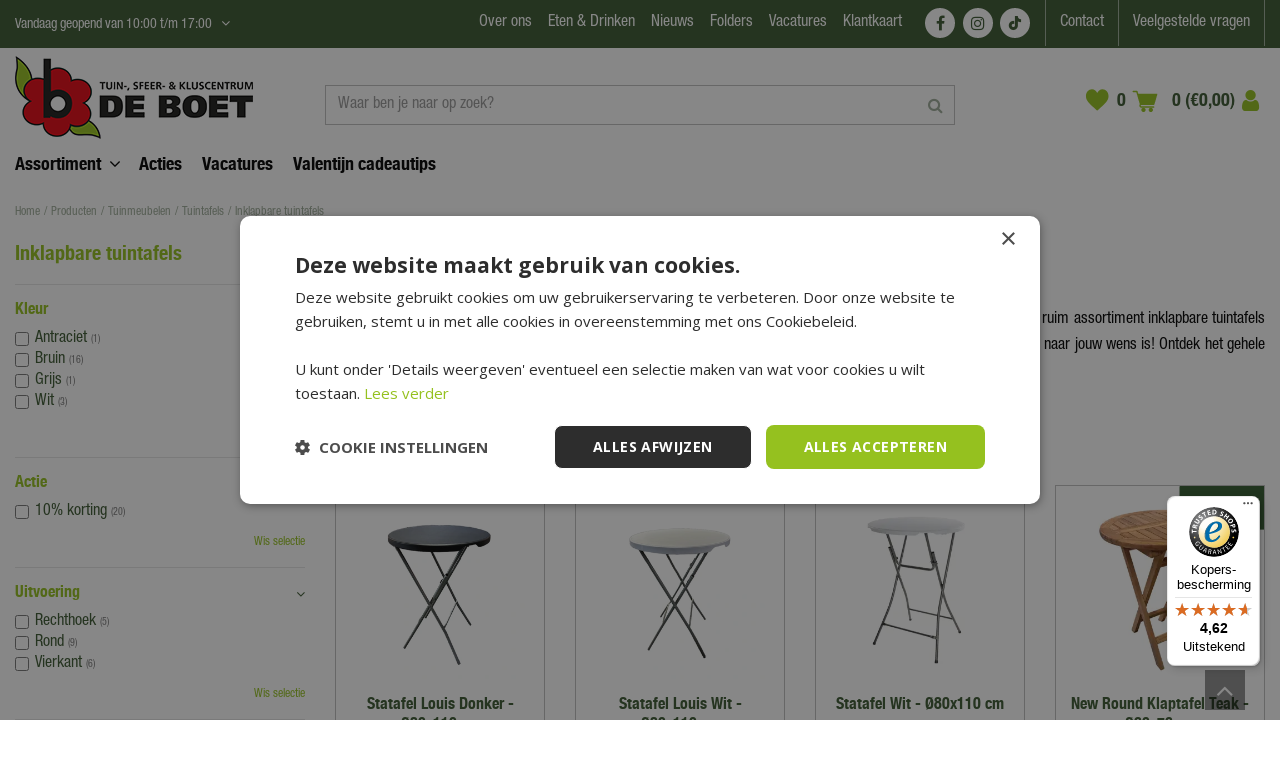

--- FILE ---
content_type: text/html; charset=utf-8
request_url: https://www.deboet.nl/tuinmeubelen-tuintafels-inklapbare-tuintafels
body_size: 48336
content:
<!DOCTYPE html>
<html lang="nl"><head>
<meta charset="utf-8">
<!-- Google Tag Manager -->
<script>(function(w,d,s,l,i){w[l]=w[l]||[];w[l].push({'gtm.start':
new Date().getTime(),event:'gtm.js'});var f=d.getElementsByTagName(s)[0],
j=d.createElement(s),dl=l!='dataLayer'?'&l='+l:'';j.async=true;j.src=
'https://www.googletagmanager.com/gtm.js?id='+i+dl;f.parentNode.insertBefore(j,f);
})(window,document,'script','dataLayer','GTM-K6FSX7Z8');</script>
<!-- End Google Tag Manager --><meta name="viewport" content="width=device-width, initial-scale=1, maximum-scale=1, minimum-scale=1, shrink-to-fit=no">
<title>Inklapbare tuintafel kopen doe je bij Tuincentrum De Boet</title>
<meta name="description" content="Op zoek naar een inklapbare tuintafel? Het grootste aanbod vind je bij Tuincentrum De Boet! ✓ Bestel online of bezoek onze showroom!">
<meta property="og:description" content="Op zoek naar een inklapbare tuintafel? Het grootste aanbod vind je bij Tuincentrum De Boet! ✓ Bestel online of bezoek onze showroom!">
<meta property="og:type" content="article">
<meta property="og:url" content="https://www.deboet.nl/tuinmeubelen-tuintafels-inklapbare-tuintafels">
<meta property="og:description" content="Ben je op zoek naar een tuintafel die inklapbaar is? Dan ben je bij de Boet helemaal aan het juiste adres! Wij hebben een ruim assortiment inklapbare tuintafels in allerlei verschillende vormen, materialen, kleuren en stijlen. Zo zit er altijd wel een inklapbare tuintafel bij die helemaal naar jouw wens is! Ontdek het gehele assortiment inklapbare tuintafels online of kom langs bij ons showplein in Hoogwoud en laat je inspireren.">
<meta property="og:image" content="https://www.deboet.nl/files/images/webshop/inklapbare-tuintafels-400x400-61b72ba5c2bd8_og.jpg">
<meta property="og:title" content="Inklapbare tuintafels">
<meta property="og:locale" content="nl_NL">
<meta property="og:site_name" content="Tuincentrum De Boet - Alles voor in en om je (t)huis">
<meta name="format-detection" content="telephone=no">
<link rel="alternate" type="application/rss+xml" href="https://www.deboet.nl/nieuws/feed.xml">
<link href="https://fonts.gstatic.com" rel="dns-prefetch" crossorigin>
<link href="https://ajax.googleapis.com" rel="dns-prefetch" crossorigin>
<link href="https://www.google.com" rel="dns-prefetch" crossorigin>
<link href="https://www.gstatic.com" rel="dns-prefetch" crossorigin>
<link href="https://www.google-analytics.com" rel="dns-prefetch" crossorigin>
<link href="https://www.googleadservices.com" rel="dns-prefetch" crossorigin>
<link href="https://www.googleoptimize.com" rel="dns-prefetch" crossorigin>
<link href="https://www.googletagmanager.com" rel="dns-prefetch" crossorigin>
<link href="//www.facebook.com" rel="dns-prefetch" crossorigin>
<link href="//connect.facebook.net" rel="dns-prefetch" crossorigin>
<link href="//www.clarity.ms" rel="dns-prefetch" crossorigin>
<link href="//widgets.trustedshops.com" rel="dns-prefetch" crossorigin>
<link href="//s2.adform.net" rel="dns-prefetch" crossorigin>
<link href="//track.adform.net" rel="dns-prefetch" crossorigin>
<link href="//widgets.trustedshops.com" rel="dns-prefetch" crossorigin>

<link href="https://www.google-analytics.com" rel="preconnect" crossorigin>
<link href="https://www.gstatic.com" rel="preconnect" crossorigin>
<link href="https://fonts.gstatic.com" rel="preconnect" crossorigin>
<link href="https://ajax.googleapis.com" rel="preconnect" crossorigin>
<link href="https://www.google.com" rel="preconnect" crossorigin>
<link href="https://www.googleadservices.com" rel="preconnect" crossorigin>
<link href="https://stats.g.doubleclick.net" rel="preconnect" crossorigin>
<link href="https://www.kiyoh.com" rel="preconnect" crossorigin>
<link href="https://www.connect.facebook.com" rel="preconnect" crossorigin>
<link href="//connect.facebook.net" rel="preconnect" crossorigin>
<link href="//static.zdassets.com" rel="preconnect" crossorigin>
<link href="wss://widget-mediator.zopim.com" rel="preconnect" crossorigin>
<link href="https://consent.cookiebot.com" rel="preconnect" crossorigin>
<link href="https://www.clarity.ms" rel="preconnect" crossorigin>
<link href="https://t.clarity.ms" rel="preconnect" crossorigin>
<link href="https://c.clarity.ms" rel="preconnect" crossorigin>
<link href="//widgets.trustedshops.com" rel="preconnect" crossorigin>

<link href="//ajax.googleapis.com/ajax/libs/jquery/3.7.1/jquery.min.js" rel="preload" as="script">
<link href="//ajax.googleapis.com/ajax/libs/jqueryui/1.14.1/jquery-ui.min.js" rel="preload" as="script">
<link href="/js/production/libs/touch-punch.min.js" rel="preload" as="script">
<link href="/js/bootstrap.min.js" rel="preload" as="script">
<link href="/js/production/libs/imagesloaded.pkgd.min.js" rel="preload" as="script">
<link href="/js/production/libs/slick.min.js" rel="preload" as="script">
<link href="/js/production/libs/jquery.innerfade.jq3.min.js" rel="preload" as="script">
<link href="/js/production/libs/jquery.als.2.js" rel="preload" as="script">
<link href="/js/webfontloader.js" rel="preload" as="script">
<link href="https://www.googleadservices.com/pagead/conversion_async.js" rel="preload" as="script">
<link rel="preload" href="/website/default-v2/fonts/306E81_0_0.woff2" as="font" type="font/woff2" crossorigin>
<link rel="preload" href="/website/default-v2/fonts/HelveticaNeueLTStd-Cn.otf" as="font" crossorigin>

<meta name="facebook-domain-verification" content="44nozikfw2zgc2w0pqq9zwr8bzt06m" />
<meta name="p:domain_verify" content="0f1b8822a2716716ee77d07abf19ef46"/>

<!-- Cookie script -->
<script type="text/javascript" async defer charset="UTF-8" src="//cdn.cookie-script.com/s/fff1b5c910fc1859793aad11e9693928.js"></script>
<!-- End Cookie script-->
<link href="https://www.deboet.nl/tuinmeubelen-tuintafels-inklapbare-tuintafels" rel="canonical" />
<link href="/files/images/icons/favicon-1753781828.ico" rel="icon" type="image/x-icon" />
<link href="/files/images/icons/8c1d8a35da/apple-touch-icon-precomposed.png" rel="apple-touch-icon" />
<link rel="preload" href="/font/fontawesome-webfont.woff2?v=4.7.0" as="font" crossorigin>
<link rel="dns-prefetch" href="https://www.google-analytics.com" crossorigin>
<link rel="dns-prefetch" href="https://stats.g.doubleclick.net" crossorigin>
<link rel="stylesheet" type="text/css" href="/website/default-v2/css/style_production.265.css">



    <script type="text/javascript">
  	var app = {"baseUrl":"","assetUrl":"","locale":"nl_NL","language":"nl"};
  	app.lang = app.lang || {};
	</script>
				<!-- Facebook Pixel Code -->
		<script>
		!function(f,b,e,v,n,t,s){if(f.fbq)return;n=f.fbq=function(){n.callMethod?
		n.callMethod.apply(n,arguments):n.queue.push(arguments)};if(!f._fbq)f._fbq=n;
		n.push=n;n.loaded=!0;n.version='2.0';n.queue=[];t=b.createElement(e);t.async=!0;
		t.src=v;s=b.getElementsByTagName(e)[0];s.parentNode.insertBefore(t,s)}(window,
		document,'script','https://connect.facebook.net/en_US/fbevents.js');

		fbq('init', '686978011959751');
		fbq('track', "PageView");
		</script>
		<!-- End Facebook Pixel Code -->
	</head>
<body class="col_equal responsive nl_NL nl webshop category-5">
<!-- Google Tag Manager (noscript) -->
<noscript><iframe src="https://www.googletagmanager.com/ns.html?id=GTM-K6FSX7Z8"
height="0" width="0" style="display:none;visibility:hidden"></iframe></noscript>
<!-- End Google Tag Manager (noscript) --><!-- DSPPLATFORM Tracking Code BEGIN -->
<script type="text/javascript">
    window._adftrack = Array.isArray(window._adftrack) ? window._adftrack : (window._adftrack ? [window._adftrack] : []);
    window._adftrack.push({
        HttpHost: 'track.adform.net',
        pm: 2680470
    });
    (function () { var s = document.createElement('script'); s.type = 'text/javascript'; s.async = true; s.src = 'https://s2.adform.net/banners/scripts/st/trackpoint-async.js'; var x = document.getElementsByTagName('script')[0]; x.parentNode.insertBefore(s, x); })();
</script>
<!-- DSPPLATFORM Tracking Code END -->
<noscript>
    <p style="margin:0;padding:0;border:0;display:none;">
        <img src="https://track.adform.net/Serving/TrackPoint/?pm=2680470" width="1" height="1" alt="" />
    </p>
</noscript><div id="body_content">
	<div id=skip-link><a href="#content" class="sr-only sr-only-focusable">Ga naar content</a></div>
	<div class="mobile_menu_button" style="display:none;"><span><a href="#" class="openMenuButton">Open menu</a></span></div><div class="mobile_menu_container" style="display:none;"><div class="closeMenuButton"><span><a href="#" class="closeButtonLink">Sluit menu</a></span></div>
<nav class="layout_block block_type_mobile_navigation">
<div class="in"><ul>
  <li class="first active load_start"><span class=headlink>
    <a title="Gehele assortiment" class="fetch-start" href="#" data-url="/index/menu"><span class=in>Gehele assortiment</span></a>
          <span class="prev_button"></span></span>
  </li>
  <li class="load_previous"><span class=headlink>
    <a class="fetch-previous" href="#" data-url="/index/menu/shop_category_id/5"><span class=in>Tuinmeubelen</span></a>
          <span class="prev_button"></span></span>
  </li>
  <li class=""><span class=headlink>
    <a title="Tuintafels" class="label " href="/tuinmeubelen-tuintafels"><span class=in>Alle producten</span></a>
          </span>
  </li>
  <li class=""><span class=headlink>
    <a title="Tuintafel" class="label " href="/tuinmeubelen-tuintafels-tuintafel"><span class=in>Tuintafel</span></a>
          </span>
  </li>
  <li class=""><span class=headlink>
    <a title="Salontafels" class="label " href="/tuinmeubelen-tuintafels-salontafels"><span class=in>Salontafels</span></a>
          </span>
  </li>
  <li class=""><span class=headlink>
    <a title="Bijzettafels" class="label " href="/tuinmeubelen-tuintafels-bijzettafels"><span class=in>Bijzettafels</span></a>
          </span>
  </li>
  <li class=""><span class=headlink>
    <a title="Inklapbare tuintafels" class="label " href="/tuinmeubelen-tuintafels-inklapbare-tuintafels"><span class=in>Inklapbare tuintafels</span></a>
          </span>
  </li>
  <li class=""><span class=headlink>
    <a title="Verstelbare tuintafels" class="label " href="/tuinmeubelen-tuintafels-verstelbare-tuintafels"><span class=in>Verstelbare tuintafels</span></a>
          </span>
  </li>
  <li class=""><span class=headlink>
    <a title="Bartafels" class="label " href="/tuinmeubelen-tuintafels-bartafels"><span class=in>Bartafels</span></a>
          </span>
  </li>
  <li class="last"><span class=headlink>
    <a title="Tuintafel accessoires" class="label " href="/tuinmeubelen-tuintafels-tuintafel-accessoires"><span class=in>Tuintafel accessoires</span></a>
          </span>
  </li>
</ul></div>
</nav></div>	<section id=container>
		<header class="layout_placeholder placeholder-header">
	<div class=in>
		<div id="layout_block_70" class="layout_block block_type_breadcrumbs">
	<div class=in itemscope itemtype="https://schema.org/BreadcrumbList">		<div class="breadcrumb" itemprop="itemListElement" itemscope itemtype="https://schema.org/ListItem">
		  		  <a itemprop="item"  href="/" class="home" title="Home"><span itemprop="name">Home</span><meta itemprop="position" content="1"></a>
		  <div class="separator">&gt;</div>		</div>
			<div class="breadcrumb" itemprop="itemListElement" itemscope itemtype="https://schema.org/ListItem">
		  		  <a itemprop="item"  href="/producten" title="Producten"><span itemprop="name">Producten</span><meta itemprop="position" content="2"></a>
		  <div class="separator">&gt;</div>		</div>
			<div class="breadcrumb" itemprop="itemListElement" itemscope itemtype="https://schema.org/ListItem">
		  		  <a itemprop="item"  href="/tuinmeubelen" title="Tuinmeubelen"><span itemprop="name">Tuinmeubelen</span><meta itemprop="position" content="3"></a>
		  <div class="separator">&gt;</div>		</div>
			<div class="breadcrumb" itemprop="itemListElement" itemscope itemtype="https://schema.org/ListItem">
		  		  <a itemprop="item"  href="/tuinmeubelen-tuintafels" title="Tuintafels"><span itemprop="name">Tuintafels</span><meta itemprop="position" content="4"></a>
		  <div class="separator">&gt;</div>		</div>
			<div class="breadcrumb" itemprop="itemListElement" itemscope itemtype="https://schema.org/ListItem">
		  		    <span itemprop="name"  title="Inklapbare tuintafels">Inklapbare tuintafels</span><meta itemprop="position" content="5">
		  		</div>
	</div>
</div>	
	</div>
</header>	    <div class="column_wrapper disable_right column-2">
	    	<div class=in>
				<div class=main_column id=main_column>
					<div class="layout_placeholder placeholder-content_top">
	<div class="in">
		    <div id="layout_block_55" class="layout_block block_type_openinghours_today">
        <div class=wrap>
            <div class=in>
                <div class=block-content>
                    <span class="location_1"><span class="opened-text">Vandaag geopend van <span class="open-hours">10:00</span> t/m <span class="close-hours">17:00</span></span></span>                </div>
            </div>
        </div>
    </div>
		<div id="layout_block_105" class="layout_block block_type_openinghours">
			<div class=wrap>
				<div class=in>
					<div class=block-title><h2 title="Openingstijden">Openingstijden</h2></div>
					<div class=block-content>
						<ul class=openinghours>
														<li>
								<div class="odd day">Maandag</div>
								<div class="odd time">
								09:00 - 18:00								</div>
							</li>
														<li>
								<div class="even day">Dinsdag</div>
								<div class="even time">
								09:00 - 18:00								</div>
							</li>
														<li>
								<div class="odd day">Woensdag</div>
								<div class="odd time">
								09:00 - 18:00								</div>
							</li>
														<li>
								<div class="even day">Donderdag</div>
								<div class="even time">
								09:00 - 18:00								</div>
							</li>
														<li>
								<div class="odd day">Vrijdag</div>
								<div class="odd time">
								09:00 - 21:00								</div>
							</li>
														<li>
								<div class="even day">Zaterdag</div>
								<div class="even time">
								09:00 - 17:00								</div>
							</li>
														<li>
								<div class="odd day">Zondag</div>
								<div class="odd time">
								10:00 - 17:00								</div>
							</li>
													</ul>
						<p class="extra_text">LET OP: januari en februari géén koopavond in de Hubo bouwmarkt</p><span class="openinghours_link"><a href="/vestiging/tuincentrum-de-boet">Toon aangepaste openingstijden</a></span>					</div>
				</div>
			</div>
		</div>
		<nav id="layout_block_65" class="layout_block block_type_navigation menu_top submenu_horizontal">
<div class="in">
<ul>
  <li class="first has_submenu has_submenu" id="item_326"><span class=headlink>
    <a id="326" title="Over ons" class="label " href="/over-ons" target="_self"><span class=in>Over ons</span></a>
             <span class="submenu_button"></span>
             </span>
    <div class="sub submenu"><ul>
      <li><span class=headlink>
        <a id="378" title="Eten &amp; drinken" class="label " href="https://www.deboet.nl/eten-en-drinken-bij-de-boet" target="_self"><span class=in>Eten &amp; drinken</span></a>
		             </span>
      </li>
      <li><span class=headlink>
        <a id="382" title="Onze showrooms" class="label " href="https://www.deboet.nl/over-ons/onze-showroom" target="_self"><span class=in>Onze showrooms</span></a>
		             </span>
      </li>
      <li><span class=headlink>
        <a id="379" title="Duurzaamheid" class="label " href="https://www.deboet.nl/over-ons/duurzaamheid" target="_self"><span class=in>Duurzaamheid</span></a>
		             </span>
      </li>
      <li><span class=headlink>
        <a id="381" title="Service &amp; diensten" class="label " href="https://www.deboet.nl/over-ons/diensten-service" target="_self"><span class=in>Service &amp; diensten</span></a>
		             </span>
      </li>
      <li><span class=headlink>
        <a id="385" title="B2B" class="label " href="https://www.deboet.nl/over-ons/b2b" target="_self"><span class=in>B2B</span></a>
		             </span>
      </li>
      <li><span class=headlink>
        <a id="380" title="Pers &amp; PR" class="label " href="https://www.deboet.nl/over-ons/pers-pr" target="_self"><span class=in>Pers &amp; PR</span></a>
		             </span>
      </li>
      <li><span class=headlink>
        <a id="384" title="Historie" class="label " href="https://www.deboet.nl/over-ons/historie" target="_self"><span class=in>Historie</span></a>
		             </span>
      </li>
    </ul></div>
  </li>
  <li class="" id="item_327"><span class=headlink>
    <a id="327" title="Eten &amp; Drinken" class="label " href="https://www.deboet.nl/eten-en-drinken-bij-de-boet" target="_self"><span class=in>Eten &amp; Drinken</span></a>
             
             </span>
  </li>
  <li class="has_submenu" id="item_109"><span class=headlink>
    <a id="109" title="Nieuws" class="label " href="/nieuws" target="_self"><span class=in>Nieuws</span></a>
             <span class="submenu_button"></span>
             </span>
    <div class="sub submenu"><ul>
      <li><span class=headlink>
        <a id="172" title="Nieuws" class="label " href="/nieuws" target="_self"><span class=in>Nieuws</span></a>
		             </span>
      </li>
      <li><span class=headlink>
        <a id="183" title="Tuintips" class="label " href="/tuintips" target="_self"><span class=in>Tuintips</span></a>
		             </span>
      </li>
      <li><span class=headlink>
        <a id="171" title="Nieuwsbrief" class="label " href="/nieuwsbrief" target="_self"><span class=in>Nieuwsbrief</span></a>
		             </span>
      </li>
    </ul></div>
  </li>
  <li class="" id="item_337"><span class=headlink>
    <a id="337" title="Folders" class="label " href="/folders" target="_self"><span class=in>Folders</span></a>
             
             </span>
  </li>
  <li class="" id="item_180"><span class=headlink>
    <a id="180" title="Vacatures" class="label " href="/vacature" target="_self"><span class=in>Vacatures</span></a>
             
             </span>
  </li>
  <li class="" id="item_355"><span class=headlink>
    <a id="355" title="Klantkaart" class="label " href="/hoe-werkt-de-klantkaart" target="_self"><span class=in>Klantkaart</span></a>
             
             </span>
  </li>
</ul>
</div>
</nav>
<div id="layout_block_64" class="layout_block block_type_html header_social">
		<div class="wrap">
		<div class=in>
						<div class=block-content><ul>
	<li><a class="fa fa-facebook" href="https://www.facebook.com/tuincentrumdeboet" rel="noopener noreferrer" target="_blank">FB</a></li>
	<li><a class="fa fa-instagram" href="https://www.instagram.com/tuincentrumdeboet/" rel="noopener noreferrer" target="_blank">IG</a></li>
	<li><a class="fa fa-tiktok" href="https://www.tiktok.com/discover/tuincentrum-de-boet" rel="noopener noreferrer" target="_blank">TT</a></li>
</ul></div>					</div>
	</div>
	</div>
<nav id="layout_block_63" class="layout_block block_type_navigation menu_service submenu_horizontal">
<div class="in">
<ul>
  <li class="first" id="item_386"><span class=headlink>
    <a id="386" title="Contact" class="label " href="https://www.deboet.nl/contact-de-boet" target="_self"><span class=in>Contact</span></a>
             
             </span>
  </li>
  <li class="has_submenu" id="item_53"><span class=headlink>
    <a id="53" title="Veelgestelde vragen" class="label " href="/veelgestelde-vragen" target="_self"><span class=in>Veelgestelde vragen</span></a>
             <span class="submenu_button"></span>
             </span>
    <div class="sub submenu"><ul>
      <li><span class=headlink>
        <a id="54" title="Bestellen" class="label " href="/veelgestelde-vragen/1/bestellen" target="_self"><span class=in>Bestellen</span></a>
		             </span>
      </li>
      <li><span class=headlink>
        <a id="55" title="Betalen" class="label " href="/veelgestelde-vragen/2/betalen" target="_self"><span class=in>Betalen</span></a>
		             </span>
      </li>
      <li><span class=headlink>
        <a id="83" title="Bezorgen en afhalen" class="label " href="/veelgestelde-vragen/3/bezorgen-en-afhalen" target="_self"><span class=in>Bezorgen en afhalen</span></a>
		             </span>
      </li>
      <li><span class=headlink>
        <a id="84" title="Retourneren en Ruilen" class="label " href="/veelgestelde-vragen/4/retourneren-en-ruilen" target="_self"><span class=in>Retourneren en Ruilen</span></a>
		             </span>
      </li>
      <li><span class=headlink>
        <a id="85" title="Garantie en Service" class="label " href="/veelgestelde-vragen/5/garantie-en-service" target="_self"><span class=in>Garantie en Service</span></a>
		             </span>
      </li>
      <li><span class=headlink>
        <a id="87" title="Assortiment" class="label " href="/veelgestelde-vragen/8/assortiment" target="_self"><span class=in>Assortiment</span></a>
		             </span>
      </li>
      <li><span class=headlink>
        <a id="88" title="Tuincentrum bezoeken" class="label " href="/veelgestelde-vragen/6/tuincentrum-bezoeken" target="_self"><span class=in>Tuincentrum bezoeken</span></a>
		             </span>
      </li>
    </ul></div>
  </li>
</ul>
</div>
</nav>
<div id="layout_block_21" class="layout_block block_type_logo">
	<div class=in>
		<a href="/" title="Tuincentrum De Boet - Alles voor in en om je (t)huis" class="logo">
			<img src="/website/default-v2/images/logo.webp" alt="Tuincentrum De Boet - Alles voor in en om je (t)huis" width="238" height="83" loading="eager">
		</a>
	</div>
</div><div id="layout_block_43" class="layout_block block_type_search_box_2">
	<div class=wrap>
		<div class=in>
			<div class=block-content>
				<form name="search2" class=form action="/zoeken">
					<input type=hidden id=search_id name="search_id" value="43">
					<div class="grid-10-12">
						<input type=text name=q id=search-input placeholder="Waar ben je naar op zoek?">
					</div>
					<div class="grid-2-12">
						<input type=submit name=search-submit id=search-submit value="Zoeken">
					</div>
				</form>
			</div>
		</div>
	</div>
</div>

<div id="layout_block_67" class="layout_block block_type_webshop_wishlist" onclick="document.location.href='/webwinkel/wishlist'" title="Ga naar je wensenlijst">
	<div class="wrap">
		<div class=in>
						<div class=block-content>
				<a href="/webwinkel/wishlist" title="Zet op verlanglijst" class="wishlistLink">
					<span class="info no_items">
						0 items					</span>
				</a>
			</div>
					</div>
	</div>
</div>
<div id="layout_block_20" class="layout_block block_type_webshop_shoppingcart"  title="Ga naar je winkelwagen">
	<div class="wrap popup-cart-container">
		<div class=in>
						<div class=block-content>
                								<a href="/winkelwagen" class="cartLink">
					<span class="info no_items">
						0 (€0,00)					</span>
				</a>
								<div class="cart-links no_items">
					<div class="pay-link"><a href="/winkelwagen" title="Bekijken">Bekijken</a></div>
				</div>
							</div>
					</div>
	</div>
</div>
<div id="layout_block_84" class="layout_block block_type_login_box popup">
	<div class=wrap>
		<div class=in>
			<div class=block-content>
										<ul>
														<li class="show-login">
								<a title="Login" class="login-link-element" href="https://www.deboet.nl/klantkaart"><span>Login</span></a>
								<div class="login-box">
									<form class=form method="post" action="/index/inloggen">
										<fieldset>
											<label for="user"></label>
											<input type="text" name="user" id="user" class="text" placeholder="">
											<label for="password"></label>
											<input type="password" name="password" id="password" class="text" placeholder="">
																						<input type="submit" class="btn btn-default" value="">
										</fieldset>
									</form>
								</div>
							</li>
						</ul>
													</div>
		</div>
	</div>
</div><nav id="layout_block_45" class="layout_block block_type_navigation menu_main submenu_horizontal">
<div class="in">
<ul>
  <li class="first has_submenu" id="item_360"><span class=headlink>
    <a id="360" title="Assortiment" class="label " href="/producten" target="_self"><span class=in>Assortiment</span></a>
             <span class="submenu_button"></span>
             </span>
    <div class="sub submenu"><ul>
      <li class="first has_submenu"><span class=headlink>
        <a title="Kunstbloemen &amp; -planten" class="label " href="/kunstbloemen-en-planten"><span class=in>Kunstbloemen &amp; -planten</span></a>
		             <span class="submenu_button"></span></span>
        <div class="sub subsub"><ul>
          <li class="first has_submenu">
            <a title="Kunstplanten" href="/kunstbloemen-en-planten-kunstplanten"><span class=in>Kunstplanten</span></a>
				             <span class="submenu_button"></span>
            <div class="sub subsubsub"><ul>
              <li class="first">
                <a title="Groene kunstplant" href="/kunstbloemen-en-planten-kunstplanten-groene-kunstplant"><span class=in>Groene kunstplant</span></a>
          </li>
              <li>
                <a title="Gekleurde kunstplant" href="/kunstbloemen-en-planten-kunstplanten-gekleurde-kunstplant"><span class=in>Gekleurde kunstplant</span></a>
          </li>
              <li>
                <a title="Bloeiende kunstplant" href="/kunstbloemen-en-planten-kunstplanten-bloeiende-kunstplant"><span class=in>Bloeiende kunstplant</span></a>
          </li>
              <li>
                <a title="Kunst hangplant" href="/kunstbloemen-en-planten-kunstplanten-kunst-hangplant"><span class=in>Kunst hangplant</span></a>
          </li>
              <li>
                <a title="Kunstpalmen" href="/kunstbloemen-en-planten-kunstplanten-kunstpalmen"><span class=in>Kunstpalmen</span></a>
          </li>
              <li class="last">
                <a title="Kunst siergrassen" href="/kunstbloemen-en-planten-kunstplanten-kunst-siergrassen"><span class=in>Kunst siergrassen</span></a>
          </li>
            </ul></div>
          <li class="has_submenu">
            <a title="Kunstbloemen" href="/kunstbloemen-en-planten-kunstbloemen"><span class=in>Kunstbloemen</span></a>
				             <span class="submenu_button"></span>
            <div class="sub subsubsub"><ul>
              <li class="first">
                <a title="Losse kunstbloemen" href="/kunstbloemen-en-planten-kunstbloemen-losse-kunstbloemen"><span class=in>Losse kunstbloemen</span></a>
          </li>
              <li>
                <a title="Kunsttakken" href="/kunstbloemen-en-planten-kunstbloemen-kunsttakken"><span class=in>Kunsttakken</span></a>
          </li>
              <li>
                <a title="Kunst pampas gras" href="/kunstbloemen-en-planten-kunstbloemen-kunst-pampas-gras"><span class=in>Kunst pampas gras</span></a>
          </li>
              <li>
                <a title="Bosje kunstbloemen" href="/kunstbloemen-en-planten-kunstbloemen-bosje-kunstbloemen"><span class=in>Bosje kunstbloemen</span></a>
          </li>
              <li>
                <a title="Boeket kunstbloemen" href="/kunstbloemen-en-planten-kunstbloemen-boeket"><span class=in>Boeket kunstbloemen</span></a>
          </li>
              <li class="last">
                <a title="Slingers" href="/kunstbloemen-en-planten-kunstbloemen-slingers"><span class=in>Slingers</span></a>
          </li>
            </ul></div>
          <li>
            <a title="Kunsthagen" href="/kunstbloemen-en-planten-kunsthagen"><span class=in>Kunsthagen</span></a>
				             
          <li>
            <a title="Kunstdroogbloemen" href="/kunstbloemen-en-planten-droogbloemen"><span class=in>Kunstdroogbloemen</span></a>
				             
          <li class="last">
            <a title="Kunstboom" href="/kunstbloemen-en-planten-kunstboom"><span class=in>Kunstboom</span></a>
				             
          </li>
        </ul></div>
      </li>
      <li class="has_submenu"><span class=headlink>
        <a title="Wonen &amp; interieur" class="label " href="/wonen-sfeer"><span class=in>Wonen &amp; interieur</span></a>
		             <span class="submenu_button"></span></span>
        <div class="sub subsub"><ul>
          <li class="first has_submenu">
            <a title="Verlichting" href="/wonen-sfeer-verlichting"><span class=in>Verlichting</span></a>
				             <span class="submenu_button"></span>
            <div class="sub subsubsub"><ul>
              <li class="first">
                <a title="Hanglampen" href="/wonen-sfeer-verlichting-hanglampen"><span class=in>Hanglampen</span></a>
          </li>
              <li>
                <a title="Tafellampen" href="/wonen-sfeer-verlichting-tafellampen"><span class=in>Tafellampen</span></a>
          </li>
              <li>
                <a title="Vloerlampen" href="/wonen-sfeer-verlichting-vloerlampen"><span class=in>Vloerlampen</span></a>
          </li>
              <li>
                <a title="Wandlampen" href="/wonen-sfeer-verlichting-wandlampen"><span class=in>Wandlampen</span></a>
          </li>
              <li>
                <a title="Plafondlampen" href="/wonen-sfeer-verlichting-plafondlampen"><span class=in>Plafondlampen</span></a>
          </li>
              <li>
                <a title="Lampvoeten" href="/wonen-sfeer-verlichting-lampvoeten"><span class=in>Lampvoeten</span></a>
          </li>
              <li class="last">
                <a title="Lichtbronnen" href="/wonen-sfeer-verlichting-lichtbronnen"><span class=in>Lichtbronnen</span></a>
          </li>
            </ul></div>
          <li class="has_submenu">
            <a title="Banken" href="/wonen-sfeer-banken"><span class=in>Banken</span></a>
				             <span class="submenu_button"></span>
            <div class="sub subsubsub"><ul>
              <li class="first">
                <a title="Hoekbank" href="/wonen-sfeer-banken-hoekbank"><span class=in>Hoekbank</span></a>
          </li>
              <li>
                <a title="Loungebank" href="/wonen-sfeer-banken-loungebank"><span class=in>Loungebank</span></a>
          </li>
              <li>
                <a title="Eetkamerbank" href="/wonen-sfeer-banken-eetkamerbank"><span class=in>Eetkamerbank</span></a>
          </li>
              <li>
                <a title="2-zitsbank" href="/wonen-sfeer-banken-2-zitsbank"><span class=in>2-zitsbank</span></a>
          </li>
              <li>
                <a title="2,5-zitsbank" href="/wonen-sfeer-banken-25-zitsbank"><span class=in>2,5-zitsbank</span></a>
          </li>
              <li>
                <a title="3-zitsbank" href="/wonen-sfeer-banken-3-zitsbank"><span class=in>3-zitsbank</span></a>
          </li>
              <li>
                <a title="3,5-zitsbank" href="/wonen-sfeer-banken-35-zitsbank"><span class=in>3,5-zitsbank</span></a>
          </li>
              <li>
                <a title="4-zitsbank" href="/wonen-sfeer-banken-4-zitsbank"><span class=in>4-zitsbank</span></a>
          </li>
              <li class="last">
                <a title="Hockers" href="/wonen-sfeer-banken-hockers"><span class=in>Hockers</span></a>
          </li>
            </ul></div>
          <li class="has_submenu">
            <a title="Stoelen" href="/wonen-sfeer-stoelen"><span class=in>Stoelen</span></a>
				             <span class="submenu_button"></span>
            <div class="sub subsubsub"><ul>
              <li class="first">
                <a title="Eetkamerstoel" href="/wonen-sfeer-stoelen-eetkamerstoel"><span class=in>Eetkamerstoel</span></a>
          </li>
              <li>
                <a title="Fauteuil" href="/wonen-sfeer-stoelen-fauteuil"><span class=in>Fauteuil</span></a>
          </li>
              <li>
                <a title="Barkruk" href="/wonen-sfeer-stoelen-barkruk"><span class=in>Barkruk</span></a>
          </li>
              <li>
                <a title="Krukje" href="/wonen-sfeer-stoelen-krukje"><span class=in>Krukje</span></a>
          </li>
              <li>
                <a title="Schommelstoel" href="/wonen-sfeer-stoelen-schommelstoel"><span class=in>Schommelstoel</span></a>
          </li>
              <li class="last">
                <a title="Hangstoel" href="/wonen-sfeer-stoelen-hangstoel"><span class=in>Hangstoel</span></a>
          </li>
            </ul></div>
          <li class="has_submenu">
            <a title="Kasten" href="/wonen-sfeer-kasten"><span class=in>Kasten</span></a>
				             <span class="submenu_button"></span>
            <div class="sub subsubsub"><ul>
              <li class="first">
                <a title="Dressoir" href="/wonen-sfeer-kasten-dressoir"><span class=in>Dressoir</span></a>
          </li>
              <li>
                <a title="Opbergkast" href="/wonen-sfeer-kasten-opbergkast"><span class=in>Opbergkast</span></a>
          </li>
              <li>
                <a title="Boekenkast" href="/wonen-sfeer-kasten-boekenkast"><span class=in>Boekenkast</span></a>
          </li>
              <li>
                <a title="TV-meubel" href="/wonen-sfeer-kasten-tv-meubel"><span class=in>TV-meubel</span></a>
          </li>
              <li>
                <a title="Vitrinekast &amp; buffetkast" href="/wonen-sfeer-kasten-vitrinekast-buffetkast"><span class=in>Vitrinekast &amp; buffetkast</span></a>
          </li>
              <li>
                <a title="Ladekast" href="/wonen-sfeer-kasten-ladekast"><span class=in>Ladekast</span></a>
          </li>
              <li>
                <a title="Vakkenkast" href="/wonen-sfeer-kasten-vakkenkast"><span class=in>Vakkenkast</span></a>
          </li>
              <li class="last">
                <a title="Trolley" href="/wonen-sfeer-kasten-trolley"><span class=in>Trolley</span></a>
          </li>
            </ul></div>
          <li class="has_submenu">
            <a title="Tafels" href="/wonen-sfeer-tafels"><span class=in>Tafels</span></a>
				             <span class="submenu_button"></span>
            <div class="sub subsubsub"><ul>
              <li class="first">
                <a title="Eettafel" href="/wonen-sfeer-tafels-eettafel"><span class=in>Eettafel</span></a>
          </li>
              <li>
                <a title="Salontafel" href="/wonen-sfeer-tafels-salontafel"><span class=in>Salontafel</span></a>
          </li>
              <li>
                <a title="Bijzettafel" href="/wonen-sfeer-tafels-bijzettafel"><span class=in>Bijzettafel</span></a>
          </li>
              <li>
                <a title="Sidetable" href="/wonen-sfeer-tafels-sidetable"><span class=in>Sidetable</span></a>
          </li>
              <li class="last">
                <a title="Bartafel" href="/wonen-sfeer-tafels-bartafel"><span class=in>Bartafel</span></a>
          </li>
            </ul></div>
          <li class="has_submenu">
            <a title="Woonaccessoires" href="/wonen-sfeer-woonaccessoires"><span class=in>Woonaccessoires</span></a>
				             <span class="submenu_button"></span>
            <div class="sub subsubsub"><ul>
              <li class="first">
                <a title="Klokken" href="/wonen-sfeer-woonaccessoires-klokken"><span class=in>Klokken</span></a>
          </li>
              <li>
                <a title="Kaarsen" href="/wonen-sfeer-woonaccessoires-kaarsen"><span class=in>Kaarsen</span></a>
          </li>
              <li>
                <a title="Kaarsenhouders &amp; lantaarns" href="/wonen-sfeer-woonaccessoires-kaarsenhouders-lantaarns"><span class=in>Kaarsenhouders &amp; lantaarns</span></a>
          </li>
              <li>
                <a title="Plateaus &amp; dienbladen" href="/wonen-sfeer-woonaccessoires-plateaus-dienbladen"><span class=in>Plateaus &amp; dienbladen</span></a>
          </li>
              <li>
                <a title="Woondecoratie" href="/wonen-sfeer-woonaccessoires-woondecoratie"><span class=in>Woondecoratie</span></a>
          </li>
              <li>
                <a title="Vloerkleden" href="/wonen-sfeer-woonaccessoires-vloerkleden"><span class=in>Vloerkleden</span></a>
          </li>
              <li>
                <a title="Wanddecoratie" href="/wonen-sfeer-woonaccessoires-wanddecoratie"><span class=in>Wanddecoratie</span></a>
          </li>
              <li>
                <a title="Spiegels" href="/wonen-sfeer-woonaccessoires-spiegels"><span class=in>Spiegels</span></a>
          </li>
              <li>
                <a title="Opbergen" href="/wonen-sfeer-woonaccessoires-opbergen"><span class=in>Opbergen</span></a>
          </li>
              <li>
                <a title="Interieurparfum" href="/wonen-sfeer-woonaccessoires-interieurparfum"><span class=in>Interieurparfum</span></a>
          </li>
              <li>
                <a title="Tafel klemmen" href="/wonen-sfeer-woonaccessoires-tafel-klemmen"><span class=in>Tafel klemmen</span></a>
          </li>
              <li class="last">
                <a title="Krukjes" href="/wonen-sfeer-woonaccessoires-krukjes"><span class=in>Krukjes</span></a>
          </li>
            </ul></div>
          <li class="has_submenu">
            <a title="Koken &amp; tafelen" href="/wonen-sfeer-koken-tafelen"><span class=in>Koken &amp; tafelen</span></a>
				             <span class="submenu_button"></span>
            <div class="sub subsubsub"><ul>
              <li class="first">
                <a title="Bestek" href="/wonen-sfeer-koken-tafelen-bestek"><span class=in>Bestek</span></a>
          </li>
              <li>
                <a title="Servies" href="/wonen-sfeer-koken-tafelen-servies"><span class=in>Servies</span></a>
          </li>
              <li>
                <a title="Opbergen &amp; bewaren" href="/wonen-sfeer-koken-tafelen-opbergen-bewaren"><span class=in>Opbergen &amp; bewaren</span></a>
          </li>
              <li class="last">
                <a title="Drinkflessen &amp; -bekers" href="/wonen-sfeer-koken-tafelen-drinkflessen-bekers"><span class=in>Drinkflessen &amp; -bekers</span></a>
          </li>
            </ul></div>
          <li class="has_submenu">
            <a title="Kussens, plaids &amp; vachtjes" href="/wonen-sfeer-kussens-plaids-vachtjes"><span class=in>Kussens, plaids &amp; vachtjes</span></a>
				             <span class="submenu_button"></span>
            <div class="sub subsubsub"><ul>
              <li class="first">
                <a title="Plaids" href="/wonen-sfeer-kussens-plaids-vachtjes-plaids"><span class=in>Plaids</span></a>
          </li>
              <li>
                <a title="Vachtjes" href="/wonen-sfeer-kussens-plaids-vachtjes-vachtjes"><span class=in>Vachtjes</span></a>
          </li>
              <li class="last">
                <a title="Kussens" href="/wonen-sfeer-kussens-plaids-vachtjes-kussens"><span class=in>Kussens</span></a>
          </li>
            </ul></div>
          <li>
            <a title="Sfeerhaarden &amp; kachels" href="/wonen-sfeer-sfeerhaarden-kachels"><span class=in>Sfeerhaarden &amp; kachels</span></a>
				             
          <li>
            <a title="Spellen &amp; vrije tijd" href="/wonen-sfeer-spellen-vrije-tijd"><span class=in>Spellen &amp; vrije tijd</span></a>
				             
          <li>
            <a title="Trend: Colour Street" href="/wonen-sfeer-trend-colour-street"><span class=in>Trend: Colour Street</span></a>
				             
          <li class="last">
            <a title="Meubelonderhoud &amp; accessoires" href="/wonen-sfeer-meubelonderhoud-accessoires"><span class=in>Meubelonderhoud &amp; accessoires</span></a>
				             
          </li>
        </ul></div>
      </li>
      <li class="has_submenu"><span class=headlink>
        <a title="Potten" class="label " href="/potten"><span class=in>Potten</span></a>
		             <span class="submenu_button"></span></span>
        <div class="sub subsub"><ul>
          <li class="first">
            <a title="Bloem- &amp; plantenbakken" href="/potten-bloem-plantenbakken"><span class=in>Bloem- &amp; plantenbakken</span></a>
				             
          <li>
            <a title="Bloempotten" href="/potten-bloempotten"><span class=in>Bloempotten</span></a>
				             
          <li>
            <a title="Hangpotten" href="/potten-hangpotten"><span class=in>Hangpotten</span></a>
				             
          <li>
            <a title="Balkonbakken" href="/potten-balkonbakken"><span class=in>Balkonbakken</span></a>
				             
          <li>
            <a title="Wandbakken" href="/potten-wandbakken"><span class=in>Wandbakken</span></a>
				             
          <li>
            <a title="Plantenmanden" href="/potten-plantenmanden"><span class=in>Plantenmanden</span></a>
				             
          <li>
            <a title="Plantenschalen" href="/potten-plantenschalen"><span class=in>Plantenschalen</span></a>
				             
          <li>
            <a title="Plantenzakken" href="/potten-plantenzakken"><span class=in>Plantenzakken</span></a>
				             
          <li>
            <a title="Vazen" href="/potten-vazen"><span class=in>Vazen</span></a>
				             
          <li class="last has_submenu">
            <a title="Potten accessoires" href="/potten-potten-accessoires"><span class=in>Potten accessoires</span></a>
				             <span class="submenu_button"></span>
            <div class="sub subsubsub"><ul>
              <li class="first">
                <a title="Inzetpot" href="/potten-potten-accessoires-inzetpot"><span class=in>Inzetpot</span></a>
          </li>
              <li>
                <a title="Plantentrolleys" href="/potten-potten-accessoires-plantentrolleys"><span class=in>Plantentrolleys</span></a>
          </li>
              <li>
                <a title="Plantenschotels" href="/potten-potten-accessoires-plantenschotels"><span class=in>Plantenschotels</span></a>
          </li>
              <li>
                <a title="Vloerbeschermers" href="/potten-potten-accessoires-vloerbeschermers"><span class=in>Vloerbeschermers</span></a>
          </li>
              <li class="last">
                <a title="Bewatering" href="/potten-potten-accessoires-bewatering"><span class=in>Bewatering</span></a>
          </li>
            </ul></div>
          </li>
        </ul></div>
      </li>
      <li class="has_submenu"><span class=headlink>
        <a title="Kids" class="label " href="/kids"><span class=in>Kids</span></a>
		             <span class="submenu_button"></span></span>
        <div class="sub subsub"><ul>
          <li class="first has_submenu">
            <a title="Speelgoed" href="/kids-speelgoed"><span class=in>Speelgoed</span></a>
				             <span class="submenu_button"></span>
            <div class="sub subsubsub"><ul>
              <li class="first">
                <a title="Buitenspeelgoed" href="/kids-speelgoed-buitenspeelgoed"><span class=in>Buitenspeelgoed</span></a>
          </li>
              <li>
                <a title="Binnenspeelgoed" href="/kids-speelgoed-binnenspeelgoed"><span class=in>Binnenspeelgoed</span></a>
          </li>
              <li>
                <a title="Water- &amp; zwembadspeelgoed" href="/kids-speelgoed-water-en-zwembadspeelgoed"><span class=in>Water- &amp; zwembadspeelgoed</span></a>
          </li>
              <li>
                <a title="Knuffels" href="/kids-speelgoed-knuffels"><span class=in>Knuffels</span></a>
          </li>
              <li>
                <a title="Speelgoed voertuigen" href="/kids-speelgoed-speelgoed-voertuigen"><span class=in>Speelgoed voertuigen</span></a>
          </li>
              <li>
                <a title="Boerderij speelgoed" href="/kids-speelgoed-boerderij-speelgoed"><span class=in>Boerderij speelgoed</span></a>
          </li>
              <li class="last">
                <a title="Slee" href="/kids-speelgoed-slee"><span class=in>Slee</span></a>
          </li>
            </ul></div>
          <li>
            <a title="Trampoline" href="/kids-trampoline"><span class=in>Trampoline</span></a>
				             
          <li class="has_submenu">
            <a title="Speeltoestel" href="/kids-speeltoestel"><span class=in>Speeltoestel</span></a>
				             <span class="submenu_button"></span>
            <div class="sub subsubsub"><ul>
              <li class="first">
                <a title="Schommel" href="/kids-speeltoestel-schommel"><span class=in>Schommel</span></a>
          </li>
              <li>
                <a title="Glijbaan" href="/kids-speeltoestel-glijbaan"><span class=in>Glijbaan</span></a>
          </li>
              <li>
                <a title="Speelhuisjes &amp; speeltoestellen" href="/kids-speeltoestel-speelhuisjes-speeltoestellen"><span class=in>Speelhuisjes &amp; speeltoestellen</span></a>
          </li>
              <li class="last">
                <a title="Accessoires speeltoestel" href="/kids-speeltoestel-accessoires-speeltoestel"><span class=in>Accessoires speeltoestel</span></a>
          </li>
            </ul></div>
          <li>
            <a title="Kindertuingereedschap" href="/kids-kindertuingereedschap"><span class=in>Kindertuingereedschap</span></a>
				             
          <li>
            <a title="Kindermeubelen" href="/kids-kindermeubelen"><span class=in>Kindermeubelen</span></a>
				             
          <li>
            <a title="Puzzels &amp; spellen" href="/kids-puzzels-spellen"><span class=in>Puzzels &amp; spellen</span></a>
				             
          <li>
            <a title="Kinderzwembad" href="/kids-kinderzwembad"><span class=in>Kinderzwembad</span></a>
				             
          <li>
            <a title="Kinderservies" href="/kids-kinderservies"><span class=in>Kinderservies</span></a>
				             
          <li>
            <a title="Zandbak" href="/kids-zandbak"><span class=in>Zandbak</span></a>
				             
          <li class="last">
            <a title="Kinderkleding &amp; -schoenen" href="/kids-kinderkleding-en-schoenen"><span class=in>Kinderkleding &amp; -schoenen</span></a>
				             
          </li>
        </ul></div>
      </li>
      <li class="has_submenu"><span class=headlink>
        <a title="Barbecue" class="label " href="/barbecue"><span class=in>Barbecue</span></a>
		             <span class="submenu_button"></span></span>
        <div class="sub subsub"><ul>
          <li class="first">
            <a title="Kamado barbecues" href="/barbecue-kamado-barbecues"><span class=in>Kamado barbecues</span></a>
				             
          <li>
            <a title="Elektrische barbecues" href="/barbecue-elektrische"><span class=in>Elektrische barbecues</span></a>
				             
          <li>
            <a title="Gasbarbecues" href="/barbecue-gasbarbecues"><span class=in>Gasbarbecues</span></a>
				             
          <li>
            <a title="Houtskoolbarbecues" href="/barbecue-houtskoolbarbecues"><span class=in>Houtskoolbarbecues</span></a>
				             
          <li class="has_submenu">
            <a title="Pizzaovens" href="/barbecue-pizzaovens"><span class=in>Pizzaovens</span></a>
				             <span class="submenu_button"></span>
            <div class="sub subsubsub"><ul>
              <li class="first">
                <a title="Pizzaoven" href="/barbecue-pizzaovens-pizzaoven"><span class=in>Pizzaoven</span></a>
          </li>
              <li class="last">
                <a title="Pizzaoven accessoires" href="/barbecue-pizzaovens-pizzaoven-accessoires"><span class=in>Pizzaoven accessoires</span></a>
          </li>
            </ul></div>
          <li>
            <a title="Pellet barbecues" href="/barbecue-pellet-barbecues"><span class=in>Pellet barbecues</span></a>
				             
          <li>
            <a title="Plancha barbecues" href="/barbecue-plancha-barbecues"><span class=in>Plancha barbecues</span></a>
				             
          <li>
            <a title="Buitenkeukens" href="/barbecue-buitenkeuken"><span class=in>Buitenkeukens</span></a>
				             
          <li class="last has_submenu">
            <a title="Barbecue accessoires" href="/barbecue-barbecue-accessoires"><span class=in>Barbecue accessoires</span></a>
				             <span class="submenu_button"></span>
            <div class="sub subsubsub"><ul>
              <li class="first">
                <a title="Kookboeken" href="/barbecue-barbecue-accessoires-kookboeken"><span class=in>Kookboeken</span></a>
          </li>
              <li>
                <a title="Barbecue gereedschap" href="/barbecue-barbecue-accessoires-barbecue-gereedschap"><span class=in>Barbecue gereedschap</span></a>
          </li>
              <li>
                <a title="Barbecue kruiden &amp; sauzen" href="/barbecue-barbecue-accessoires-barbecue-kruiden-sauzen"><span class=in>Barbecue kruiden &amp; sauzen</span></a>
          </li>
              <li>
                <a title="Barbecue beschermhoezen" href="/barbecue-barbecue-accessoires-barbecue-beschermhoezen"><span class=in>Barbecue beschermhoezen</span></a>
          </li>
              <li>
                <a title="Barbecue kleding &amp; merchandise" href="/barbecue-barbecue-accessoires-barbecue-kleding-merchandise"><span class=in>Barbecue kleding &amp; merchandise</span></a>
          </li>
              <li>
                <a title="Bakplaten &amp; grillroosters" href="/barbecue-barbecue-accessoires-bakplaten-grillroosters"><span class=in>Bakplaten &amp; grillroosters</span></a>
          </li>
              <li>
                <a title="Barbecue uitbreiding" href="/barbecue-barbecue-accessoires-barbecue-uitbreiding"><span class=in>Barbecue uitbreiding</span></a>
          </li>
              <li>
                <a title="Briketten &amp; houtskool" href="/barbecue-barbecue-accessoires-briketten-houtskool"><span class=in>Briketten &amp; houtskool</span></a>
          </li>
              <li>
                <a title="Gas &amp; benodigdheden" href="/barbecue-barbecue-accessoires-gas-benodigdheden"><span class=in>Gas &amp; benodigdheden</span></a>
          </li>
              <li>
                <a title="Pannen &amp; wokken" href="/barbecue-barbecue-accessoires-pannen-wokken"><span class=in>Pannen &amp; wokken</span></a>
          </li>
              <li>
                <a title="Pizzastenen" href="/barbecue-barbecue-accessoires-pizzastenen"><span class=in>Pizzastenen</span></a>
          </li>
              <li>
                <a title="Rookhout &amp; -benodigdheden" href="/barbecue-barbecue-accessoires-rookhout-benodigdheden"><span class=in>Rookhout &amp; -benodigdheden</span></a>
          </li>
              <li class="last">
                <a title="Barbecue reiniging &amp; onderhoud" href="/barbecue-barbecue-accessoires-barbecue-reiniging-onderhoud"><span class=in>Barbecue reiniging &amp; onderhoud</span></a>
          </li>
            </ul></div>
          </li>
        </ul></div>
      </li>
      <li class="has_submenu"><span class=headlink>
        <a title="Tuinmeubelen" class="label " href="/tuinmeubelen"><span class=in>Tuinmeubelen</span></a>
		             <span class="submenu_button"></span></span>
        <div class="sub subsub"><ul>
          <li class="first has_submenu">
            <a title="Tuinsets" href="/tuinmeubelen-tuinsets"><span class=in>Tuinsets</span></a>
				             <span class="submenu_button"></span>
            <div class="sub subsubsub"><ul>
              <li class="first">
                <a title="Lounge- diningsets" href="/tuinmeubelen-tuinsets-lounge-diningsets"><span class=in>Lounge- diningset</span></a>
          </li>
              <li>
                <a title="Diningsets" href="/tuinmeubelen-tuinsets-diningsets"><span class=in>Diningsets</span></a>
          </li>
              <li>
                <a title="Bistro- balkonset" href="/tuinmeubelen-tuinsets-bistro-balkonset"><span class=in>Bistro- balkonset</span></a>
          </li>
              <li>
                <a title="Picknicktafel" href="/tuinmeubelen-tuinsets-picknicktafel"><span class=in>Picknicktafel</span></a>
          </li>
              <li class="last">
                <a title="Barsets" href="/tuinmeubelen-tuinsets-barsets"><span class=in>Barsets</span></a>
          </li>
            </ul></div>
          <li class="has_submenu">
            <a title="Loungeset" href="/tuinmeubelen-loungesets"><span class=in>Loungeset</span></a>
				             <span class="submenu_button"></span>
            <div class="sub subsubsub"><ul>
              <li class="first">
                <a title="Hoek loungeset" href="/tuinmeubelen-loungesets-hoek-loungeset"><span class=in>Hoek loungeset</span></a>
          </li>
              <li>
                <a title="Stoel &amp; bank loungeset" href="/tuinmeubelen-loungesets-stoel-bank-loungeset"><span class=in>Stoel &amp; bank loungeset</span></a>
          </li>
              <li class="last">
                <a title="Stoel loungeset" href="/tuinmeubelen-loungesets-stoel-loungeset"><span class=in>Loungeset met stoel</span></a>
          </li>
            </ul></div>
          <li class="has_submenu">
            <a title="Tuinbanken" href="/tuinmeubelen-tuinbanken"><span class=in>Tuinbanken</span></a>
				             <span class="submenu_button"></span>
            <div class="sub subsubsub"><ul>
              <li class="first">
                <a title="Loungebanken" href="/tuinmeubelen-tuinbanken-loungebanken"><span class=in>Loungebanken</span></a>
          </li>
              <li>
                <a title="Tete a tete" href="/tuinmeubelen-tuinbanken-tete-a-tete"><span class=in>Tete a tete</span></a>
          </li>
              <li>
                <a title="Parkbanken" href="/tuinmeubelen-tuinbanken-parkbanken"><span class=in>Parkbanken</span></a>
          </li>
              <li>
                <a title="Dining tuinbanken" href="/tuinmeubelen-tuinbanken-dining-tuinbanken"><span class=in>Dining tuinbanken</span></a>
          </li>
              <li class="last">
                <a title="Pallet banken" href="/tuinmeubelen-tuinbanken-pallet-banken"><span class=in>Pallet banken</span></a>
          </li>
            </ul></div>
          <li class="has_submenu">
            <a title="Ligbedden" href="/tuinmeubelen-ligbedden"><span class=in>Ligbedden</span></a>
				             <span class="submenu_button"></span>
            <div class="sub subsubsub"><ul>
              <li class="first">
                <a title="Ligbed" href="/tuinmeubelen-ligbedden-ligbed"><span class=in>Ligbed</span></a>
          </li>
              <li>
                <a title="Deckchair" href="/tuinmeubelen-ligbedden-deckchair"><span class=in>Deckchair</span></a>
          </li>
              <li>
                <a title="Daybeds" href="/tuinmeubelen-ligbedden-daybeds"><span class=in>Daybeds</span></a>
          </li>
              <li class="last">
                <a title="Hangmat" href="/tuinmeubelen-ligbedden-hangmat"><span class=in>Hangmat</span></a>
          </li>
            </ul></div>
          <li class="has_submenu">
            <a title="Tuintafels" href="/tuinmeubelen-tuintafels"><span class=in>Tuintafels</span></a>
				             <span class="submenu_button"></span>
            <div class="sub subsubsub"><ul>
              <li class="first">
                <a title="Tuintafel" href="/tuinmeubelen-tuintafels-tuintafel"><span class=in>Tuintafel</span></a>
          </li>
              <li>
                <a title="Salontafels" href="/tuinmeubelen-tuintafels-salontafels"><span class=in>Salontafels</span></a>
          </li>
              <li>
                <a title="Bijzettafels" href="/tuinmeubelen-tuintafels-bijzettafels"><span class=in>Bijzettafels</span></a>
          </li>
              <li>
                <a title="Inklapbare tuintafels" href="/tuinmeubelen-tuintafels-inklapbare-tuintafels"><span class=in>Inklapbare tuintafels</span></a>
          </li>
              <li>
                <a title="Verstelbare tuintafels" href="/tuinmeubelen-tuintafels-verstelbare-tuintafels"><span class=in>Verstelbare tuintafels</span></a>
          </li>
              <li>
                <a title="Bartafels" href="/tuinmeubelen-tuintafels-bartafels"><span class=in>Bartafels</span></a>
          </li>
              <li class="last">
                <a title="Tuintafel accessoires" href="/tuinmeubelen-tuintafels-tuintafel-accessoires"><span class=in>Tuintafel accessoires</span></a>
          </li>
            </ul></div>
          <li class="has_submenu">
            <a title="Tuinstoelen" href="/tuinmeubelen-tuinstoelen"><span class=in>Tuinstoelen</span></a>
				             <span class="submenu_button"></span>
            <div class="sub subsubsub"><ul>
              <li class="first">
                <a title="Dining tuinstoelen" href="/tuinmeubelen-tuinstoelen-dining-tuinstoelen"><span class=in>Dining tuinstoelen</span></a>
          </li>
              <li>
                <a title="Standenstoelen" href="/tuinmeubelen-tuinstoelen-standenstoelen"><span class=in>Standenstoelen</span></a>
          </li>
              <li>
                <a title="Barstoelen" href="/tuinmeubelen-tuinstoelen-barstoelen"><span class=in>Barstoelen</span></a>
          </li>
              <li>
                <a title="Hangstoelen" href="/tuinmeubelen-tuinstoelen-hangstoelen"><span class=in>Hangstoelen</span></a>
          </li>
              <li>
                <a title="Lounge- &amp; relaxstoelen" href="/tuinmeubelen-tuinstoelen-lounge-relaxstoelen"><span class=in>Lounge- &amp; relaxstoelen</span></a>
          </li>
              <li>
                <a title="Kuipstoelen" href="/tuinmeubelen-tuinstoelen-kuipstoelen"><span class=in>Kuipstoelen</span></a>
          </li>
              <li>
                <a title="Hockers &amp; krukjes" href="/tuinmeubelen-tuinstoelen-hockers-krukjes"><span class=in>Hockers &amp; krukjes</span></a>
          </li>
              <li>
                <a title="Campingstoelen" href="/tuinmeubelen-tuinstoelen-campingstoelen"><span class=in>Campingstoelen</span></a>
          </li>
              <li>
                <a title="Stapelstoelen" href="/tuinmeubelen-tuinstoelen-stapelstoelen"><span class=in>Stapelstoelen</span></a>
          </li>
              <li>
                <a title="Voetenbanken" href="/tuinmeubelen-tuinstoelen-voetenbanken"><span class=in>Voetenbanken</span></a>
          </li>
              <li class="last">
                <a title="Klapstoelen" href="/tuinmeubelen-tuinstoelen-klapstoelen"><span class=in>Klapstoelen</span></a>
          </li>
            </ul></div>
          <li class="has_submenu">
            <a title="Parasols &amp; schaduwdoeken" href="/tuinmeubelen-parasols-schaduwdoeken"><span class=in>Parasols &amp; schaduwdoeken</span></a>
				             <span class="submenu_button"></span>
            <div class="sub subsubsub"><ul>
              <li class="first">
                <a title="Stokparasol" href="/tuinmeubelen-parasols-schaduwdoeken-stokparasol"><span class=in>Stokparasol</span></a>
          </li>
              <li>
                <a title="Zweefparasol" href="/tuinmeubelen-parasols-schaduwdoeken-zweefparasol"><span class=in>Zweefparasol</span></a>
          </li>
              <li>
                <a title="Parasolvoet" href="/tuinmeubelen-parasols-schaduwdoeken-parasolvoet"><span class=in>Parasolvoet</span></a>
          </li>
              <li>
                <a title="Parasol beschermhoes" href="/tuinmeubelen-parasols-schaduwdoeken-parasol-beschermhoes"><span class=in>Parasol beschermhoes</span></a>
          </li>
              <li>
                <a title="Partytent &amp; paviljoen" href="/tuinmeubelen-parasols-schaduwdoeken-partytent-paviljoen"><span class=in>Partytent &amp; paviljoen</span></a>
          </li>
              <li>
                <a title="Parasol accessoires" href="/tuinmeubelen-parasols-schaduwdoeken-parasol-accessoires"><span class=in>Parasol accessoires</span></a>
          </li>
              <li>
                <a title="Schaduwdoek" href="/tuinmeubelen-parasols-schaduwdoeken-schaduwdoek"><span class=in>Schaduwdoek</span></a>
          </li>
              <li class="last">
                <a title="Windscherm" href="/tuinmeubelen-parasols-schaduwdoeken-windscherm"><span class=in>Windscherm</span></a>
          </li>
            </ul></div>
          <li class="has_submenu">
            <a title="Tuinkussens" href="/tuinmeubelen-tuinkussens"><span class=in>Tuinkussens</span></a>
				             <span class="submenu_button"></span>
            <div class="sub subsubsub"><ul>
              <li class="first">
                <a title="Tuinstoelkussens" href="/tuinmeubelen-tuinkussens-tuinstoelkussens"><span class=in>Tuinstoelkussens</span></a>
          </li>
              <li>
                <a title="Zitkussens" href="/tuinmeubelen-tuinkussens-zitkussens"><span class=in>Zitkussens</span></a>
          </li>
              <li>
                <a title="Loungekussens" href="/tuinmeubelen-tuinkussens-loungekussens"><span class=in>Loungekussens</span></a>
          </li>
              <li>
                <a title="Bankkussens" href="/tuinmeubelen-tuinkussens-bankkussens"><span class=in>Bankkussens</span></a>
          </li>
              <li>
                <a title="Ligbedkussens" href="/tuinmeubelen-tuinkussens-ligbedkussens"><span class=in>Ligbedkussens</span></a>
          </li>
              <li>
                <a title="Sierkussens" href="/tuinmeubelen-tuinkussens-sierkussens"><span class=in>Sierkussens</span></a>
          </li>
              <li>
                <a title="Palletkussens" href="/tuinmeubelen-tuinkussens-palletkussens"><span class=in>Palletkussens</span></a>
          </li>
              <li class="last">
                <a title="Kussenboxen" href="/tuinmeubelen-tuinkussens-kussenboxen"><span class=in>Kussenboxen</span></a>
          </li>
            </ul></div>
          <li>
            <a title="Outlet tuinmeubelen" href="/tuinmeubelen-outlet-tuinmeubelen"><span class=in>Outlet tuinmeubelen</span></a>
				             
          <li>
            <a title="Tussenelementen" href="/tuinmeubelen-tussenelementen"><span class=in>Tussenelementen</span></a>
				             
          <li>
            <a title="Beschermhoezen tuinmeubelen" href="/tuinmeubelen-beschermhoes-tuinmeubelen"><span class=in>Beschermhoezen tuinmeubelen</span></a>
				             
          <li class="last">
            <a title="Onderhoudsmiddelen" href="/tuinmeubelen-onderhoudsmiddelen"><span class=in>Onderhoudsmiddelen</span></a>
				             
          </li>
        </ul></div>
      </li>
      <li class="has_submenu"><span class=headlink>
        <a title="Tuin" class="label " href="/tuin"><span class=in>Tuin</span></a>
		             <span class="submenu_button"></span></span>
        <div class="sub subsub"><ul>
          <li class="first has_submenu">
            <a title="Bestrating" href="/tuin-bestrating"><span class=in>Bestrating</span></a>
				             <span class="submenu_button"></span>
            <div class="sub subsubsub"><ul>
              <li class="first">
                <a title="Tuin- &amp; terrastegels" href="/tuin-bestrating-tuin-terrastegels"><span class=in>Tuin- &amp; terrastegels</span></a>
          </li>
              <li>
                <a title="Sierbestrating &amp; klinkers" href="/tuin-bestrating-sierbestrating-klinkers"><span class=in>Sierbestrating &amp; klinkers</span></a>
          </li>
              <li>
                <a title="Keramische tegels" href="/tuin-bestrating-keramische-tegels"><span class=in>Keramische tegels</span></a>
          </li>
              <li>
                <a title="Split, grind &amp; zand" href="/tuin-bestrating-split-grind-zand"><span class=in>Split, grind &amp; zand</span></a>
          </li>
              <li>
                <a title="Muurelementen" href="/tuin-bestrating-muur"><span class=in>Muurelementen</span></a>
          </li>
              <li>
                <a title="Natuursteen" href="/tuin-bestrating-natuursteen"><span class=in>Natuursteen</span></a>
          </li>
              <li>
                <a title="Opsluitbanden" href="/tuin-bestrating-opsluitbanden"><span class=in>Opsluitbanden</span></a>
          </li>
              <li>
                <a title="Betonelementen" href="/tuin-bestrating-betonelementen"><span class=in>Betonelementen</span></a>
          </li>
              <li>
                <a title="Afwatering" href="/tuin-bestrating-afwatering"><span class=in>Afwatering</span></a>
          </li>
              <li>
                <a title="Bestrating benodigdheden" href="/tuin-bestrating-bestrating-benodigdheden"><span class=in>Bestrating benodigdheden</span></a>
          </li>
              <li class="last">
                <a title="Vijver- &amp; zwembadranden" href="/tuin-bestrating-vijver-zwembadranden"><span class=in>Vijver- &amp; zwembadranden</span></a>
          </li>
            </ul></div>
          <li class="has_submenu">
            <a title="Buitenverlichting" href="/tuin-buitenverlichting"><span class=in>Buitenverlichting</span></a>
				             <span class="submenu_button"></span>
            <div class="sub subsubsub"><ul>
              <li class="first">
                <a title="Solar tuinverlichting" href="/tuin-buitenverlichting-solar-tuinverlichting"><span class=in>Solar tuinverlichting</span></a>
          </li>
              <li>
                <a title="Wandlamp" href="/tuin-buitenverlichting-wandlamp"><span class=in>Wandlamp</span></a>
          </li>
              <li>
                <a title="Sokkellamp" href="/tuin-buitenverlichting-sokkellamp"><span class=in>Sokkellamp</span></a>
          </li>
              <li>
                <a title="Lantaarn" href="/tuin-buitenverlichting-lantaarn"><span class=in>Lantaarn</span></a>
          </li>
              <li>
                <a title="Lichtsnoer" href="/tuin-buitenverlichting-lichtsnoer"><span class=in>Lichtsnoer</span></a>
          </li>
              <li>
                <a title="Hanglamp" href="/tuin-buitenverlichting-hanglamp"><span class=in>Hanglamp</span></a>
          </li>
              <li>
                <a title="Tafellamp" href="/tuin-buitenverlichting-tafellamp"><span class=in>Tafellamp</span></a>
          </li>
              <li>
                <a title="Spot" href="/tuin-buitenverlichting-spot"><span class=in>Spot</span></a>
          </li>
              <li>
                <a title="Lampion" href="/tuin-buitenverlichting-lampion"><span class=in>Lampion</span></a>
          </li>
              <li class="last">
                <a title="Accessoires buitenverlichting" href="/tuin-buitenverlichting-accessoires-buitenverlichting"><span class=in>Accessoires buitenverlichting</span></a>
          </li>
            </ul></div>
          <li class="has_submenu">
            <a title="Buiten spelen" href="/tuin-buiten-spelen-deboet"><span class=in>Buiten spelen</span></a>
				             <span class="submenu_button"></span>
            <div class="sub subsubsub"><ul>
              <li class="first">
                <a title="Spellen" href="/tuin-buiten-spelen-deboet-spellen"><span class=in>Spellen</span></a>
          </li>
              <li>
                <a title="Trampolines" href="/tuin-buiten-spelen-deboet-trampolines"><span class=in>Trampolines</span></a>
          </li>
              <li>
                <a title="Kinderspeelgoed" href="/tuin-buiten-spelen-deboet-kinderspeelgoed"><span class=in>Kinderspeelgoed</span></a>
          </li>
              <li>
                <a title="Speeltoestellen" href="/tuin-buiten-spelen-deboet-speeltoestellen"><span class=in>Speeltoestellen</span></a>
          </li>
              <li>
                <a title="Kindergereedschap" href="/tuin-buiten-spelen-deboet-kindergereedschap"><span class=in>Kindergereedschap</span></a>
          </li>
              <li>
                <a title="Kindertuinmeubels" href="/tuin-buiten-spelen-deboet-kindertuinmeubels"><span class=in>Kindertuinmeubels</span></a>
          </li>
              <li>
                <a title="Zandbakken" href="/tuin-buiten-spelen-deboet-zandbakken"><span class=in>Zandbakken</span></a>
          </li>
              <li>
                <a title="Waterpret" href="/tuin-buiten-spelen-deboet-waterpret"><span class=in>Waterpret</span></a>
          </li>
              <li class="last">
                <a title="Sneeuwpret" href="/tuin-buiten-spelen-deboet-sneeuwpret"><span class=in>Sneeuwpret</span></a>
          </li>
            </ul></div>
          <li class="has_submenu">
            <a title="Tuingereedschap" href="/tuin-tuingereedschap"><span class=in>Tuingereedschap</span></a>
				             <span class="submenu_button"></span>
            <div class="sub subsubsub"><ul>
              <li class="first">
                <a title="Gazononderhoud" href="/tuin-tuingereedschap-gazononderhoud"><span class=in>Gazononderhoud</span></a>
          </li>
              <li>
                <a title="Snoeigereedschap" href="/tuin-tuingereedschap-snoeigereedschap"><span class=in>Snoeigereedschap</span></a>
          </li>
              <li>
                <a title="Hogedrukreinigers" href="/tuin-tuingereedschap-hogedrukreinigers"><span class=in>Hogedrukreinigers</span></a>
          </li>
              <li>
                <a title="Handgereedschap" href="/tuin-tuingereedschap-handgereedschap"><span class=in>Handgereedschap</span></a>
          </li>
              <li>
                <a title="Bodembewerkers" href="/tuin-tuingereedschap-bodembewerkers"><span class=in>Bodembewerkers</span></a>
          </li>
              <li>
                <a title="Tuinopruimers" href="/tuin-tuingereedschap-tuinopruimers"><span class=in>Tuinopruimers</span></a>
          </li>
              <li>
                <a title="Onkruidverwijderaars" href="/tuin-tuingereedschap-onkruidverwijderaars"><span class=in>Onkruidverwijderaars</span></a>
          </li>
              <li>
                <a title="Zaaggereedschap" href="/tuin-tuingereedschap-zaaggereedschap"><span class=in>Zaaggereedschap</span></a>
          </li>
              <li>
                <a title="Gardena combisysteem" href="/tuin-tuingereedschap-gardena-combisysteem"><span class=in>Gardena combisysteem</span></a>
          </li>
              <li>
                <a title="Sneeuwruimers &amp; strooizout" href="/tuin-tuingereedschap-sneeuwruimers-strooizout"><span class=in>Sneeuwruimers &amp; strooizout</span></a>
          </li>
              <li>
                <a title="Emmers &amp; kisten" href="/tuin-tuingereedschap-emmers-kisten"><span class=in>Emmers &amp; kisten</span></a>
          </li>
              <li class="last">
                <a title="Accessoires tuingereedschap" href="/tuin-tuingereedschap-accessoires-tuingereedschap"><span class=in>Accessoires tuingereedschap</span></a>
          </li>
            </ul></div>
          <li class="has_submenu">
            <a title="Tuinbewatering" href="/tuin-tuinbewatering"><span class=in>Tuinbewatering</span></a>
				             <span class="submenu_button"></span>
            <div class="sub subsubsub"><ul>
              <li class="first">
                <a title="Regentonnen" href="/tuin-tuinbewatering-regentonnen"><span class=in>Regentonnen</span></a>
          </li>
              <li>
                <a title="Gieters &amp; plantenspuiters" href="/tuin-tuinbewatering-gieters-plantenspuiters"><span class=in>Gieters &amp; plantenspuiters</span></a>
          </li>
              <li>
                <a title="Tuinspuiten &amp; sproeiers" href="/tuin-tuinbewatering-tuinspuiten-sproeiers"><span class=in>Tuinspuiten &amp; sproeiers</span></a>
          </li>
              <li>
                <a title="Tuinslangen" href="/tuin-tuinbewatering-tuinslangen"><span class=in>Tuinslangen</span></a>
          </li>
              <li>
                <a title="Slangenhouders &amp; wagens" href="/tuin-tuinbewatering-slangenhouders-wagens"><span class=in>Slangenhouders &amp; wagens</span></a>
          </li>
              <li>
                <a title="Druk- &amp; rugspuiten" href="/tuin-tuinbewatering-druk-rugspuiten"><span class=in>Druk- &amp; rugspuiten</span></a>
          </li>
              <li>
                <a title="Waterkoppelingen" href="/tuin-tuinbewatering-waterkoppelingen"><span class=in>Waterkoppelingen</span></a>
          </li>
              <li class="last">
                <a title="Waterpompen" href="/tuin-tuinbewatering-waterpompen"><span class=in>Waterpompen</span></a>
          </li>
            </ul></div>
          <li class="has_submenu">
            <a title="Tuinhout &amp; tuinschermen" href="/tuin-tuinhout-tuinschermen"><span class=in>Tuinhout &amp; tuinschermen</span></a>
				             <span class="submenu_button"></span>
            <div class="sub subsubsub"><ul>
              <li class="first">
                <a title="Rabatdelen" href="/tuin-tuinhout-tuinschermen-rabatdelen"><span class=in>Rabatdelen</span></a>
          </li>
              <li>
                <a title="Planken" href="/tuin-tuinhout-tuinschermen-planken"><span class=in>Planken</span></a>
          </li>
              <li>
                <a title="Palen" href="/tuin-tuinhout-tuinschermen-palen"><span class=in>Palen</span></a>
          </li>
              <li>
                <a title="Tuinschermen &amp; schuttingen" href="/tuin-tuinhout-tuinschermen-tuinschermen-schuttingen"><span class=in>Tuinschermen &amp; schuttingen</span></a>
          </li>
              <li>
                <a title="Tuinhekken &amp; poorten" href="/tuin-tuinhout-tuinschermen-tuinhekken-poorten"><span class=in>Tuinhekken &amp; poorten</span></a>
          </li>
              <li>
                <a title="Vlonder- &amp; terrasplanken" href="/tuin-tuinhout-tuinschermen-vlonder-terrasplanken"><span class=in>Vlonder- &amp; terrasplanken</span></a>
          </li>
              <li>
                <a title="Regels" href="/tuin-tuinhout-tuinschermen-regels"><span class=in>Regels</span></a>
          </li>
              <li>
                <a title="Balken" href="/tuin-tuinhout-tuinschermen-balken"><span class=in>Balken</span></a>
          </li>
              <li>
                <a title="Rozenbogen" href="/tuin-tuinhout-tuinschermen-rozenbogen"><span class=in>Rozenbogen</span></a>
          </li>
              <li>
                <a title="Houten borders" href="/tuin-tuinhout-tuinschermen-houten-borders"><span class=in>Houten borders</span></a>
          </li>
              <li>
                <a title="Fundering &amp; afwerking" href="/tuin-tuinhout-tuinschermen-fundering-afwerking"><span class=in>Fundering &amp; afwerking</span></a>
          </li>
              <li class="last">
                <a title="Bevestigingsmateriaal &amp; onderhoud" href="/tuin-tuinhout-tuinschermen-bevestigingsmateriaal-onderhoud"><span class=in>Bevestigingsmateriaal &amp; onderhoud</span></a>
          </li>
            </ul></div>
          <li class="has_submenu">
            <a title="Tuindecoratie" href="/tuin-tuindecoratie"><span class=in>Tuindecoratie</span></a>
				             <span class="submenu_button"></span>
            <div class="sub subsubsub"><ul>
              <li class="first">
                <a title="Kunsthaag" href="/tuin-tuindecoratie-kunsthaag"><span class=in>Kunsthaag</span></a>
          </li>
              <li>
                <a title="Tuinwanddecoratie" href="/tuin-tuindecoratie-tuinwanddecoratie"><span class=in>Tuinwanddecoratie</span></a>
          </li>
              <li>
                <a title="Tuinschilderijen &amp; -posters" href="/tuin-tuindecoratie-tuinschilderijen-en-posters"><span class=in>Tuinschilderijen &amp; -posters</span></a>
          </li>
              <li>
                <a title="Waterornamenten" href="/tuin-tuindecoratie-waterornamenten"><span class=in>Waterornamenten</span></a>
          </li>
              <li>
                <a title="Tuinbeelden" href="/tuin-tuindecoratie-tuinbeelden"><span class=in>Tuinbeelden</span></a>
          </li>
              <li>
                <a title="Tuinstekers" href="/tuin-tuindecoratie-tuinstekers"><span class=in>Tuinstekers</span></a>
          </li>
              <li>
                <a title="Tafelklem" href="/tuin-tuindecoratie-tafelklem"><span class=in>Tafelklem</span></a>
          </li>
              <li class="last">
                <a title="Vloerkleed buiten" href="/tuin-tuindecoratie-vloerkleed-buiten"><span class=in>Vloerkleed buiten</span></a>
          </li>
            </ul></div>
          <li class="has_submenu">
            <a title="Vuur &amp; terrasverwarming" href="/tuin-vuur-terrasverwarming"><span class=in>Vuur &amp; terrasverwarming</span></a>
				             <span class="submenu_button"></span>
            <div class="sub subsubsub"><ul>
              <li class="first">
                <a title="Buitenhaard" href="/tuin-vuur-terrasverwarming-buitenhaard"><span class=in>Buitenhaard</span></a>
          </li>
              <li>
                <a title="Gaslantaarns" href="/tuin-vuur-terrasverwarming-gaslantaarns"><span class=in>Gaslantaarns</span></a>
          </li>
              <li>
                <a title="Vuurschalen" href="/tuin-vuur-terrasverwarming-vuurschalen"><span class=in>Vuurschalen</span></a>
          </li>
              <li>
                <a title="Heaters &amp; terrasverwarmers" href="/tuin-vuur-terrasverwarming-heaters-terrasverwarmers"><span class=in>Heaters &amp; terrasverwarmers</span></a>
          </li>
              <li>
                <a title="Haardhout" href="/tuin-vuur-terrasverwarming-haardhout"><span class=in>Haardhout</span></a>
          </li>
              <li>
                <a title="Vuurtafels" href="/tuin-vuur-terrasverwarming-vuurtafels"><span class=in>Vuurtafels</span></a>
          </li>
              <li>
                <a title="Terrasverwarming toebehoren" href="/tuin-vuur-terrasverwarming-terrasverwarming-toebehoren"><span class=in>Terrasverwarming toebehoren</span></a>
          </li>
              <li class="last">
                <a title="Tuinfakkels" href="/tuin-vuur-terrasverwarming-tuinfakkels"><span class=in>Tuinfakkels</span></a>
          </li>
            </ul></div>
          <li class="has_submenu">
            <a title="Zwembaden" href="/tuin-zwembaden"><span class=in>Zwembaden</span></a>
				             <span class="submenu_button"></span>
            <div class="sub subsubsub"><ul>
              <li class="first">
                <a title="Spa bubbelbad" href="/tuin-zwembaden-spa-bubbelbad"><span class=in>Spa bubbelbad</span></a>
          </li>
              <li>
                <a title="Zwembad onderhoud" href="/tuin-zwembaden-zwembad-onderhoud"><span class=in>Zwembad onderhoud</span></a>
          </li>
              <li>
                <a title="Zwembadaccessoires" href="/tuin-zwembaden-zwembadaccessoires"><span class=in>Zwembadaccessoires</span></a>
          </li>
              <li>
                <a title="Zwembadspeelgoed" href="/tuin-zwembaden-zwembadspeelgoed"><span class=in>Zwembadspeelgoed</span></a>
          </li>
              <li>
                <a title="Houten zwembaden" href="/tuin-zwembaden-houten-zwembaden"><span class=in>Houten zwembaden</span></a>
          </li>
              <li>
                <a title="Opzetzwembaden" href="/tuin-zwembaden-opzetzwembaden"><span class=in>Opzetzwembaden</span></a>
          </li>
              <li>
                <a title="Opblaasbare zwembaden" href="/tuin-zwembaden-opblaasbare-zwembaden"><span class=in>Opblaasbare zwembaden</span></a>
          </li>
              <li>
                <a title="Kinderzwembaden" href="/tuin-zwembaden-kinderzwembaden"><span class=in>Kinderzwembaden</span></a>
          </li>
              <li class="last">
                <a title="IJsbaden" href="/tuin-zwembaden-ijsbaden"><span class=in>IJsbaden</span></a>
          </li>
            </ul></div>
          <li class="has_submenu">
            <a title="Vijver" href="/tuin-vijver"><span class=in>Vijver</span></a>
				             <span class="submenu_button"></span>
            <div class="sub subsubsub"><ul>
              <li class="first">
                <a title="Vijverpompen &amp; -filters" href="/tuin-vijver-vijverpompen-filters"><span class=in>Vijverpompen &amp; -filters</span></a>
          </li>
              <li>
                <a title="Vijveronderhoud" href="/tuin-vijver-vijveronderhoud"><span class=in>Vijveronderhoud</span></a>
          </li>
              <li>
                <a title="Vijverdecoratie" href="/tuin-vijver-vijverdecoratie"><span class=in>Vijverdecoratie</span></a>
          </li>
              <li>
                <a title="Vijveraccessoires" href="/tuin-vijver-vijveraccessoires"><span class=in>Vijveraccessoires</span></a>
          </li>
              <li class="last">
                <a title="Waterornament" href="/tuin-vijver-waterornament"><span class=in>Waterornament</span></a>
          </li>
            </ul></div>
          <li class="has_submenu">
            <a title="Tuinonderhoud" href="/tuin-tuinonderhoud"><span class=in>Tuinonderhoud</span></a>
				             <span class="submenu_button"></span>
            <div class="sub subsubsub"><ul>
              <li class="first">
                <a title="Reiniging" href="/tuin-tuinonderhoud-reiniging"><span class=in>Reiniging</span></a>
          </li>
              <li>
                <a title="Groene aanslag &amp; mosbestrijding" href="/tuin-tuinonderhoud-groene-aanslag-mosbestrijding"><span class=in>Groene aanslag &amp; mosbestrijding</span></a>
          </li>
              <li>
                <a title="Onkruidverdelger" href="/tuin-tuinonderhoud-onkruidverdelger"><span class=in>Onkruidverdelger</span></a>
          </li>
              <li class="last">
                <a title="Gewasbescherming" href="/tuin-tuinonderhoud-gewasbescherming"><span class=in>Gewasbescherming</span></a>
          </li>
            </ul></div>
          <li class="has_submenu">
            <a title="Gras &amp; kunstgras" href="/tuin-gras-kunstgras"><span class=in>Gras &amp; kunstgras</span></a>
				             <span class="submenu_button"></span>
            <div class="sub subsubsub"><ul>
              <li class="first">
                <a title="Graszoden" href="/tuin-gras-kunstgras-graszoden"><span class=in>Graszoden</span></a>
          </li>
              <li>
                <a title="Kunstgras" href="/tuin-gras-kunstgras-kunstgras"><span class=in>Kunstgras</span></a>
          </li>
              <li class="last">
                <a title="Kunstgras toebehoren" href="/tuin-gras-kunstgras-kunstgras-toebehoren"><span class=in>Kunstgras toebehoren</span></a>
          </li>
            </ul></div>
          <li class="has_submenu">
            <a title="Moestuin &amp; kweken" href="/tuin-moestuin-kweken"><span class=in>Moestuin &amp; kweken</span></a>
				             <span class="submenu_button"></span>
            <div class="sub subsubsub"><ul>
              <li class="first">
                <a title="Tuinkassen" href="/tuin-moestuin-kweken-tuinkassen"><span class=in>Tuinkassen</span></a>
          </li>
              <li>
                <a title="Kweekbakken/-potten &amp; kweekkassen" href="/tuin-moestuin-kweken-kweekbakken-potten-kweekkassen"><span class=in>Kweekbakken/-potten &amp; kweekkassen</span></a>
          </li>
              <li class="last">
                <a title="Kweekaccessoires" href="/tuin-moestuin-kweken-kweekaccessoires"><span class=in>Kweekaccessoires</span></a>
          </li>
            </ul></div>
          <li class="has_submenu">
            <a title="Overkappingen &amp; veranda's" href="/tuin-overkappingen-verandas"><span class=in>Overkappingen &amp; veranda's</span></a>
				             <span class="submenu_button"></span>
            <div class="sub subsubsub"><ul>
              <li class="first">
                <a title="Kapschuur" href="/tuin-overkappingen-verandas-kapschuur"><span class=in>Kapschuur</span></a>
          </li>
              <li>
                <a title="Veranda's" href="/tuin-overkappingen-verandas-verandas"><span class=in>Veranda's</span></a>
          </li>
              <li class="last">
                <a title="Accessoires overkappingen" href="/tuin-overkappingen-verandas-accessoires-overkappingen"><span class=in>Accessoires overkappingen</span></a>
          </li>
            </ul></div>
          <li class="last has_submenu">
            <a title="Tuinkasten &amp; kussenboxen" href="/tuin-tuinkasten-kussenboxen"><span class=in>Tuinkasten &amp; kussenboxen</span></a>
				             <span class="submenu_button"></span>
            <div class="sub subsubsub"><ul>
              <li class="first">
                <a title="Tuinkasten" href="/tuin-tuinkasten-kussenboxen-tuinkasten"><span class=in>Tuinkasten</span></a>
          </li>
              <li class="last">
                <a title="Kussenbox" href="/tuin-tuinkasten-kussenboxen-kussenbox"><span class=in>Kussenbox</span></a>
          </li>
            </ul></div>
          </li>
        </ul></div>
      </li>
      <li class="has_submenu"><span class=headlink>
        <a title="Planten" class="label " href="/planten"><span class=in>Planten</span></a>
		             <span class="submenu_button"></span></span>
        <div class="sub subsub"><ul>
          <li class="first has_submenu">
            <a title="Tuinplanten" href="/planten-tuinplanten"><span class=in>Tuinplanten</span></a>
				             <span class="submenu_button"></span>
            <div class="sub subsubsub"><ul>
              <li class="first">
                <a title="Heesters" href="/planten-tuinplanten-heesters"><span class=in>Heesters</span></a>
          </li>
              <li>
                <a title="Siergrassen" href="/planten-tuinplanten-siergrassen"><span class=in>Siergrassen</span></a>
          </li>
              <li>
                <a title="Struiken" href="/planten-tuinplanten-struiken"><span class=in>Struiken</span></a>
          </li>
              <li>
                <a title="Klimplanten" href="/planten-tuinplanten-klimplanten"><span class=in>Klimplanten</span></a>
          </li>
              <li>
                <a title="Mediterrane planten" href="/planten-tuinplanten-mediterrane-planten"><span class=in>Mediterrane planten</span></a>
          </li>
              <li>
                <a title="Eenjarige planten" href="/planten-tuinplanten-eenjarige-planten"><span class=in>Eenjarige planten</span></a>
          </li>
              <li>
                <a title="Vaste planten" href="/planten-tuinplanten-vaste-planten"><span class=in>Vaste planten</span></a>
          </li>
              <li class="last">
                <a title="Moestuin planten" href="/planten-tuinplanten-moestuin-planten"><span class=in>Moestuin planten</span></a>
          </li>
            </ul></div>
          <li class="has_submenu">
            <a title="De Buitentuin" href="/planten-de-buitentuin"><span class=in>De Buitentuin</span></a>
				             <span class="submenu_button"></span>
            <div class="sub subsubsub"><ul>
              <li class="first">
                <a title="Bolbomen" href="/planten-de-buitentuin-bolbomen"><span class=in>Bolbomen</span></a>
          </li>
              <li class="last">
                <a title="Haagplanten" href="/planten-de-buitentuin-haagplanten"><span class=in>Haagplanten</span></a>
          </li>
            </ul></div>
          <li class="has_submenu">
            <a title="Kamerplanten" href="/planten-kamerplanten"><span class=in>Kamerplanten</span></a>
				             <span class="submenu_button"></span>
            <div class="sub subsubsub"><ul>
              <li class="first">
                <a title="Groene kamerplanten" href="/planten-kamerplanten-groene-kamerplanten"><span class=in>Groene kamerplanten</span></a>
          </li>
              <li>
                <a title="Bloeiende kamerplanten" href="/planten-kamerplanten-bloeiende-kamerplanten"><span class=in>Bloeiende kamerplanten</span></a>
          </li>
              <li>
                <a title="Hangplanten" href="/planten-kamerplanten-hangplanten"><span class=in>Hangplanten</span></a>
          </li>
              <li class="last">
                <a title="Cactussen &amp; vetplanten" href="/planten-kamerplanten-cactussen-vetplanten"><span class=in>Cactussen &amp; vetplanten</span></a>
          </li>
            </ul></div>
          <li class="has_submenu">
            <a title="Kamerplant voeding &amp; verzorging" href="/planten-kamerplant-voeding-verzorging"><span class=in>Kamerplant voeding &amp; verzorging</span></a>
				             <span class="submenu_button"></span>
            <div class="sub subsubsub"><ul>
              <li class="first">
                <a title="Voeding" href="/planten-kamerplant-voeding-verzorging-voeding"><span class=in>Voeding</span></a>
          </li>
              <li>
                <a title="Potgrond &amp; substraten" href="/planten-kamerplant-voeding-verzorging-potgrond-substraten"><span class=in>Potgrond &amp; substraten</span></a>
          </li>
              <li>
                <a title="Verzorgingsaccessoires" href="/planten-kamerplant-voeding-verzorging-verzorgingsaccessoires"><span class=in>Verzorgingsaccessoires</span></a>
          </li>
              <li class="last">
                <a title="Bladspray" href="/planten-kamerplant-voeding-verzorging-bladspray"><span class=in>Bladspray</span></a>
          </li>
            </ul></div>
          <li class="has_submenu">
            <a title="Bloembollen &amp; zaden" href="/planten-bloembollen-en-zaden"><span class=in>Bloembollen &amp; zaden</span></a>
				             <span class="submenu_button"></span>
            <div class="sub subsubsub"><ul>
              <li class="first">
                <a title="Bloembollen" href="/planten-bloembollen-en-zaden-bloembollen"><span class=in>Bloembollen</span></a>
          </li>
              <li>
                <a title="Bloemzaden" href="/planten-bloembollen-en-zaden-bloemzaden"><span class=in>Bloemzaden</span></a>
          </li>
              <li class="last">
                <a title="Kruiden- &amp; groentezaden" href="/planten-bloembollen-en-zaden-kruiden-groentezaden"><span class=in>Kruiden- &amp; groentezaden</span></a>
          </li>
            </ul></div>
          <li class="has_submenu">
            <a title="Tuinplant voeding &amp; verzorging" href="/planten-tuinplant-voeding-verzorging"><span class=in>Tuinplant voeding &amp; verzorging</span></a>
				             <span class="submenu_button"></span>
            <div class="sub subsubsub"><ul>
              <li class="first">
                <a title="Potgrond &amp; tuinaarde" href="/planten-tuinplant-voeding-verzorging-potgrond-tuinaarde"><span class=in>Potgrond &amp; tuinaarde</span></a>
          </li>
              <li>
                <a title="Bodembedekkers" href="/planten-tuinplant-voeding-verzorging-bodembedekkers"><span class=in>Bodembedekkers</span></a>
          </li>
              <li class="last">
                <a title="Mest &amp; bodemverbeteraars" href="/planten-tuinplant-voeding-verzorging-mest-bodemverbeteraars"><span class=in>Mest &amp; bodemverbeteraars</span></a>
          </li>
            </ul></div>
          <li class="last has_submenu">
            <a title="Plant accessoires" href="/planten-plant-accessoires"><span class=in>Plant accessoires</span></a>
				             <span class="submenu_button"></span>
            <div class="sub subsubsub"><ul>
              <li class="first">
                <a title="Bindmateriaal" href="/planten-plant-accessoires-bindmateriaal"><span class=in>Bindmateriaal</span></a>
          </li>
              <li class="last">
                <a title="Plantensteunen" href="/planten-plant-accessoires-plantensteunen"><span class=in>Plantensteunen</span></a>
          </li>
            </ul></div>
          </li>
        </ul></div>
      </li>
      <li class="has_submenu"><span class=headlink>
        <a title="Dier" class="label " href="/dier"><span class=in>Dier</span></a>
		             <span class="submenu_button"></span></span>
        <div class="sub subsub"><ul>
          <li class="first has_submenu">
            <a title="Honden" href="/dier-honden"><span class=in>Honden</span></a>
				             <span class="submenu_button"></span>
            <div class="sub subsubsub"><ul>
              <li class="first">
                <a title="Hondenspeelgoed" href="/dier-honden-hondenspeelgoed"><span class=in>Hondenspeelgoed</span></a>
          </li>
              <li>
                <a title="Hondenvoer &amp; snacks" href="/dier-honden-hondenvoer-snacks"><span class=in>Hondenvoer &amp; snacks</span></a>
          </li>
              <li class="last">
                <a title="Riemen &amp; halsbanden" href="/dier-honden-riemen-halsbanden"><span class=in>Riemen &amp; halsbanden</span></a>
          </li>
            </ul></div>
          <li class="has_submenu">
            <a title="Vogels" href="/dier-vogels"><span class=in>Vogels</span></a>
				             <span class="submenu_button"></span>
            <div class="sub subsubsub"><ul>
              <li class="first">
                <a title="Vogelvoer" href="/dier-vogels-vogelvoer"><span class=in>Vogelvoer</span></a>
          </li>
              <li>
                <a title="Vogelvoederhuis" href="/dier-vogels-vogelvoederhuis"><span class=in>Vogelvoederhuis</span></a>
          </li>
              <li>
                <a title="Nestkastjes" href="/dier-vogels-nestkastjes"><span class=in>Nestkastjes</span></a>
          </li>
              <li>
                <a title="Vogelbaden &amp; drinkschalen" href="/dier-vogels-vogelbaden-drinkschalen"><span class=in>Vogelbaden &amp; drinkschalen</span></a>
          </li>
              <li class="last">
                <a title="Bodembedekking" href="/dier-vogels-bodembedekking"><span class=in>Bodembedekking</span></a>
          </li>
            </ul></div>
          <li class="has_submenu">
            <a title="Katten" href="/dier-katten"><span class=in>Katten</span></a>
				             <span class="submenu_button"></span>
            <div class="sub subsubsub"><ul>
              <li class="first">
                <a title="Kattenmanden" href="/dier-katten-kattenmanden"><span class=in>Kattenmanden</span></a>
          </li>
              <li>
                <a title="Krabpalen &amp; klimmeubels" href="/dier-katten-krabpalen-klimmeubels"><span class=in>Krabpalen &amp; klimmeubels</span></a>
          </li>
              <li>
                <a title="Kattenspeeltjes" href="/dier-katten-kattenspeeltjes"><span class=in>Kattenspeeltjes</span></a>
          </li>
              <li>
                <a title="Kattenvoer" href="/dier-katten-kattenvoer"><span class=in>Kattenvoer</span></a>
          </li>
              <li>
                <a title="Kattensnoepjes &amp; snacks" href="/dier-katten-kattensnoepjes-snacks"><span class=in>Kattensnoepjes &amp; snacks</span></a>
          </li>
              <li>
                <a title="Kattenbakken &amp; accessoires" href="/dier-katten-kattenbakken-accessoires"><span class=in>Kattenbakken &amp; accessoires</span></a>
          </li>
              <li class="last">
                <a title="Kattenvoer- en drinkbakken" href="/dier-katten-kattenvoer-en-drinkbakken"><span class=in>Kattenvoer- en drinkbakken</span></a>
          </li>
            </ul></div>
          <li class="has_submenu">
            <a title="Insecten" href="/dier-insecten"><span class=in>Insecten</span></a>
				             <span class="submenu_button"></span>
            <div class="sub subsubsub"><ul>
              <li class="first">
                <a title="Insectenhotel" href="/dier-insecten-insectenhotel"><span class=in>Insectenhotel</span></a>
          </li>
              <li>
                <a title="Bijenhuis" href="/dier-insecten-bijenhuis"><span class=in>Bijenhuis</span></a>
          </li>
              <li>
                <a title="Vlinderkast" href="/dier-insecten-vlinderkast"><span class=in>Vlinderkast</span></a>
          </li>
              <li class="last">
                <a title="Lieveheersbeestkast" href="/dier-insecten-lieveheersbeestkast"><span class=in>Lieveheersbeestkast</span></a>
          </li>
            </ul></div>
          <li class="has_submenu">
            <a title="Vissen &amp; Aquaria" href="/dier-vissen-aquaria"><span class=in>Vissen &amp; Aquaria</span></a>
				             <span class="submenu_button"></span>
            <div class="sub subsubsub"><ul>
              <li class="first">
                <a title="Aquarium" href="/dier-vissen-aquaria-aquarium"><span class=in>Aquarium</span></a>
          </li>
              <li>
                <a title="Aquarium toebehoren" href="/dier-vissen-aquaria-aquarium-toebehoren"><span class=in>Aquarium toebehoren</span></a>
          </li>
              <li class="last">
                <a title="Vissenvoer" href="/dier-vissen-aquaria-vissenvoer"><span class=in>Vissenvoer</span></a>
          </li>
            </ul></div>
          <li class="has_submenu">
            <a title="Tuindieren" href="/dier-tuindieren"><span class=in>Tuindieren</span></a>
				             <span class="submenu_button"></span>
            <div class="sub subsubsub"><ul>
              <li class="first">
                <a title="Tuindierenvoer" href="/dier-tuindieren-tuindierenvoer"><span class=in>Tuindierenvoer</span></a>
          </li>
              <li class="last">
                <a title="Beschutting en huisjes" href="/dier-tuindieren-beschutting-en-huisjes"><span class=in>Beschutting en huisjes</span></a>
          </li>
            </ul></div>
          <li class="has_submenu">
            <a title="Knaagdieren" href="/dier-knaagdieren"><span class=in>Knaagdieren</span></a>
				             <span class="submenu_button"></span>
            <div class="sub subsubsub"><ul>
              <li class="first">
                <a title="Knaagdiervoer &amp; -snacks" href="/dier-knaagdieren-knaagdiervoer-snacks"><span class=in>Knaagdiervoer &amp; -snacks</span></a>
          </li>
              <li>
                <a title="Voerbakken &amp; waterflessen" href="/dier-knaagdieren-voerbakken-waterflessen"><span class=in>Voerbakken &amp; waterflessen</span></a>
          </li>
              <li class="last">
                <a title="Bodembedekking knaagdieren" href="/dier-knaagdieren-bodembedekking-knaagdieren"><span class=in>Bodembedekking knaagdieren</span></a>
          </li>
            </ul></div>
          <li>
            <a title="Kippen" href="/dier-kippen"><span class=in>Kippen</span></a>
				             
          <li class="last has_submenu">
            <a title="Paarden" href="/dier-paarden"><span class=in>Paarden</span></a>
				             <span class="submenu_button"></span>
            <div class="sub subsubsub"><ul>
              <li class="first">
                <a title="Paarden verzorging" href="/dier-paarden-paarden-verzorging"><span class=in>Paarden verzorging</span></a>
          </li>
              <li class="last">
                <a title="Paardenvoeding" href="/dier-paarden-paardenvoeding"><span class=in>Paardenvoeding</span></a>
          </li>
            </ul></div>
          </li>
        </ul></div>
      </li>
      <li class="has_submenu"><span class=headlink>
        <a title="Bouwmarkt" class="label " href="/bouwmarkt"><span class=in>Bouwmarkt</span></a>
		             <span class="submenu_button"></span></span>
        <div class="sub subsub"><ul>
          <li class="first has_submenu">
            <a title="Klusgereedschap" href="/bouwmarkt-klusgereedschap"><span class=in>Klusgereedschap</span></a>
				             <span class="submenu_button"></span>
            <div class="sub subsubsub"><ul>
              <li class="first">
                <a title="Boormachines" href="/bouwmarkt-klusgereedschap-boormachines"><span class=in>Boormachines</span></a>
          </li>
              <li class="last">
                <a title="Multitools" href="/bouwmarkt-klusgereedschap-multitools"><span class=in>Multitools</span></a>
          </li>
            </ul></div>
          <li class="has_submenu">
            <a title="Prullenbakken &amp; accessoires" href="/bouwmarkt-prullenbakken-accessoires"><span class=in>Prullenbakken &amp; accessoires</span></a>
				             <span class="submenu_button"></span>
            <div class="sub subsubsub"><ul>
              <li class="first">
                <a title="Prullenbakken" href="/bouwmarkt-prullenbakken-accessoires-prullenbakken"><span class=in>Prullenbakken</span></a>
          </li>
              <li class="last">
                <a title="Vuilniszakken &amp; accessoires" href="/bouwmarkt-prullenbakken-accessoires-vuilniszakken-accessoires"><span class=in>Vuilniszakken &amp; accessoires</span></a>
          </li>
            </ul></div>
          <li>
            <a title="Badkamer accessoires" href="/bouwmarkt-badkamer-accessoires"><span class=in>Badkamer accessoires</span></a>
				             
          <li>
            <a title="Gaas" href="/bouwmarkt-gaas"><span class=in>Gaas</span></a>
				             
          <li>
            <a title="Kamperen" href="/bouwmarkt-kamperen"><span class=in>Kamperen</span></a>
				             
          <li class="last">
            <a title="Siervuurwerk" href="/bouwmarkt-siervuurwerk"><span class=in>Siervuurwerk</span></a>
				             
          </li>
        </ul></div>
      </li>
      <li class="has_submenu"><span class=headlink>
        <a title="Bloemen" class="label " href="/bloemen"><span class=in>Bloemen</span></a>
		             <span class="submenu_button"></span></span>
        <div class="sub subsub"><ul>
          <li class="first">
            <a title="Rouwboeketten" href="/bloemen-rouwboeketten"><span class=in>Rouwboeketten</span></a>
				             
          <li class="last">
            <a title="Trouwboeketten" href="/bloemen-trouwboeketten"><span class=in>Trouwboeketten</span></a>
				             
          </li>
        </ul></div>
      </li>
      <li class="has_submenu"><span class=headlink>
        <a title="Kleding &amp; schoenen" class="label " href="/kleding-schoenen"><span class=in>Kleding &amp; schoenen</span></a>
		             <span class="submenu_button"></span></span>
        <div class="sub subsub"><ul>
          <li class="first">
            <a title="Truien" href="/kleding-schoenen-truien"><span class=in>Truien</span></a>
				             
          <li>
            <a title="Laarzen" href="/kleding-schoenen-laarzen"><span class=in>Laarzen</span></a>
				             
          <li>
            <a title="Werkhandschoenen" href="/kleding-schoenen-werkhandschoenen"><span class=in>Werkhandschoenen</span></a>
				             
          <li>
            <a title="Tassen" href="/kleding-schoenen-tassen"><span class=in>Tassen</span></a>
				             
          <li class="last">
            <a title="Handschoenen" href="/kleding-schoenen-handschoenen"><span class=in>Handschoenen</span></a>
				             
          </li>
        </ul></div>
      </li>
      <li><span class=headlink>
        <a title="Seizoensartikelen" class="label " href="/seizoensartikelen"><span class=in>Seizoensartikelen</span></a>
		             </span>
      </li>
      <li class="last has_submenu"><span class=headlink>
        <a title="Cadeau" class="label " href="/cadeau"><span class=in>Cadeau</span></a>
		             <span class="submenu_button"></span></span>
        <div class="sub subsub"><ul>
          <li class="first">
            <a title="Cadeautips" href="/cadeau-cadeautips"><span class=in>Cadeautips</span></a>
				             
          <li class="last">
            <a title="Boet cadeaukaart" href="/cadeau-boet-kado-kaart"><span class=in>Boet cadeaukaart</span></a>
				             
          </li>
        </ul></div>
      </li>
    </ul></div>
  </li>
  <li class="" id="item_294"><span class=headlink>
    <a id="294" title="Acties" class="label " href="https://www.deboet.nl/acties" target="_self"><span class=in>Acties</span></a>
             
             </span>
  </li>
  <li class="" id="item_362"><span class=headlink>
    <a id="362" title="Vacatures" class="label " href="https://www.deboet.nl/vacature" target="_self"><span class=in>Vacatures</span></a>
             
             </span>
  </li>
  <li class="last" id="item_390"><span class=headlink>
    <a id="390" title="Valentijn cadeautips" class="label " href="https://www.deboet.nl/cadeau-valentijn-cadeautips" target="_self"><span class=in>Valentijn cadeautips</span></a>
             
             </span>
  </li>
</ul>
</div>
</nav>
	</div>
</div>					<section id=content tabindex="-1">
						<div class=in>
																					<article class="webshop-products">
	<div id="ajax_content">
		<div class=page-title><h1>Inklapbare tuintafels</h1></div>
<div class="page-text">
<p>Ben je op zoek naar een tuintafel die inklapbaar is? Dan ben je bij de Boet helemaal aan het juiste adres! Wij hebben een ruim assortiment inklapbare tuintafels in allerlei verschillende vormen, materialen, kleuren en stijlen. Zo zit er altijd wel een inklapbare tuintafel bij die helemaal naar jouw wens is! Ontdek het gehele assortiment inklapbare tuintafels online of kom langs bij ons showplein in Hoogwoud en laat je inspireren.</p>
</div>
<div id="products_overview" class="webshop_products products-overview columns4"><!-- New filter block -->
<div class="horizontal_webshop_products_filter"><div class=wrap>
	<div class=in>
					<div class="toggle-filter-label">
				<span class="show-filter">Toon filters</span>
				<span class="hide-filter">Verberg filters</span>
			</div>
				<div class="block-content">
						<div class=block-title><h2 title="Filter producten">Filter producten</h2></div>
						<form id="webshop_products_filter_form_horizontal" method="post" action="/producten">
				<input type="hidden" name="post" value="1" />
									<input type="hidden" name="category_id" value="266" />
					<input type="hidden" name="category_slug" value="inklapbare-tuintafels" />
																								<div class="product-specs-block dropdown">
									<div class=in>
																				<div class="ps-block-content">
											<select  name="property[kleur]" id="property_kleur">
												<option value="0">(Kleur)</option>
																								<option   value="antraciet">Antraciet (1)</option>
																									<option   value="bruin">Bruin (16)</option>
																									<option   value="grijs">Grijs (1)</option>
																									<option   value="wit">Wit (3)</option>
																							</select>
																						<a href="#" onclick="clearFilterHor('property_kleur', 'select'); return false;" class="erase-selection">Wis selectie</a>
																					</div>
																			</div>
								</div>
															<div class="product-specs-block dropdown">
									<div class=in>
																				<div class="ps-block-content">
											<select  name="property[actie]" id="property_actie">
												<option value="0">(Actie)</option>
																								<option   value="10_korting">10% korting (20)</option>
																							</select>
																						<a href="#" onclick="clearFilterHor('property_actie', 'select'); return false;" class="erase-selection">Wis selectie</a>
																					</div>
																			</div>
								</div>
															<div class="product-specs-block dropdown">
									<div class=in>
																				<div class="ps-block-content">
											<select  name="property[uitvoering]" id="property_uitvoering">
												<option value="0">(Uitvoering)</option>
																								<option   value="rechthoek">Rechthoek (5)</option>
																									<option   value="rond">Rond (9)</option>
																									<option   value="vierkant">Vierkant (6)</option>
																							</select>
																						<a href="#" onclick="clearFilterHor('property_uitvoering', 'select'); return false;" class="erase-selection">Wis selectie</a>
																					</div>
																			</div>
								</div>
															<div class="product-specs-block dropdown">
									<div class=in>
																				<div class="ps-block-content">
											<select  name="property[materiaal_tafelblad]" id="property_materiaal_tafelblad">
												<option value="0">(Materiaal tafelblad)</option>
																								<option   value="acaciahout">Acaciahout (3)</option>
																									<option   value="kunststof">Kunststof (4)</option>
																									<option   value="teak">Teak (13)</option>
																							</select>
																						<a href="#" onclick="clearFilterHor('property_materiaal_tafelblad', 'select'); return false;" class="erase-selection">Wis selectie</a>
																					</div>
																			</div>
								</div>
															<div class="product-specs-block dropdown">
									<div class=in>
																				<div class="ps-block-content">
											<select  name="property[materiaal_onderstel]" id="property_materiaal_onderstel">
												<option value="0">(Materiaal onderstel)</option>
																								<option   value="acaciahout">Acaciahout (3)</option>
																									<option   value="kunststof">Kunststof (1)</option>
																									<option   value="metaal">Metaal (3)</option>
																									<option   value="teak">Teak (13)</option>
																							</select>
																						<a href="#" onclick="clearFilterHor('property_materiaal_onderstel', 'select'); return false;" class="erase-selection">Wis selectie</a>
																					</div>
																			</div>
								</div>
																							<input type="hidden" id="property_lengtediameter_cm_sort_default_minHor" name="property_lengtediameter_cm_default_min" value="50" />
								<input type="hidden" id="property_lengtediameter_cm_sort_default_maxHor" name="property_lengtediameter_cm_default_max" value="120" />
								<input type="hidden" id="property_lengtediameter_cm_sort_already_selectedHor" name="property[lengtediameter_cm][already_selected]" value="0" />
								<div style="" class="product-specs-block slider">
									<div class=in>
										<div class="ps-block-title"><h3 title="Lengte/diameter (cm)">Lengte/diameter (cm)</h3></div>
										<div class="ps-block-content">
											<div id="property_lengtediameter_cm_sort" class="slider-range"></div>
											<div class="refine-fields">
												<input type="text" name="property[lengtediameter_cm][min]" id="property_lengtediameter_cm_sort_minHor" value="50">
												<span class="dash">&nbsp;-&nbsp;</span>
												<input type="text" name="property[lengtediameter_cm][max]" id="property_lengtediameter_cm_sort_maxHor" value="120">
											</div>
											<a href="#" onclick="clearFilterHor('property_lengtediameter_cm_sort', 'slider'); return false;" class="erase-selection">Wis selectie</a>
										</div>
									</div>
								</div>						
															<div class="product-specs-block dropdown">
									<div class=in>
																				<div class="ps-block-content">
											<select  name="property[tuinmeubeltrend]" id="property_tuinmeubeltrend">
												<option value="0">(Tuinmeubeltrend)</option>
																								<option   value="duurzame_materialen">Duurzame materialen (17)</option>
																									<option   value="natuurlijke_kleuren">Natuurlijke kleuren (16)</option>
																									<option   value="hout_heel_veel_hout">Hout, heel veel hout (16)</option>
																									<option   value="organische_vormen">Organische vormen (9)</option>
																							</select>
																						<a href="#" onclick="clearFilterHor('property_tuinmeubeltrend', 'select'); return false;" class="erase-selection">Wis selectie</a>
																					</div>
																			</div>
								</div>
															<div class="product-specs-block dropdown">
									<div class=in>
																				<div class="ps-block-content">
											<select  name="brand" id="brands_filter">
												<option value="0">(Merk)</option>
																								<option   value="buitengewoon-boet">Buitengewoon Boet (17)</option>
																									<option   value="garden">Garden Impressions (3)</option>
																							</select>
																						<a href="#" onclick="clearFilterHor('brands_filter', 'select'); return false;" class="erase-selection">Wis selectie</a>
																					</div>
																			</div>
								</div>
							
										<div class="product-specs-block search_field">
					<div class=in>
												<div class="ps-block-content search_field">
							<div id="search_field" >
								<input type="text" value="" id="search_field_inputHor" name="search_field" placeholder="Zoek producten" />
								<input type="submit" value="Zoeken" id="search_field_submitHor" name="submit_search">
							</div>
							<a href="#" onclick="clearFilterHor('search_field_inputHor', 'text'); return false;" class="erase-selection">Wis selectie</a>
						</div>
					</div>
				</div>
									<input type="hidden" id="price_default_minHor" name="price_default_min" value="34" />
					<input type="hidden" id="price_default_maxHor" name="price_default_max" value="216" />
					<input type="hidden" id="price_already_selectedHor" name="price[already_selected]" value="0" />
					<div style="" class="product-specs-block prices-slider slider">
						<div class=in>
														<div class=ps-block-content>
								<div id="price" class="slider-range"></div>
								<div class="refine-fields">
									<span class="unit">€&nbsp;</span>
									<input type="text" name="price[min]" id="price_minHor" value="34">
									<span class="dash">&nbsp;-&nbsp;</span>
									<input type="text" name="price[max]" id="price_maxHor" value="216">
								</div>
								<a href="#" onclick="clearFilterHor('price', 'slider'); return false;" class="erase-selection">Wis selectie</a>
							</div>
						</div>
					</div>
							</form>
		</div>
	</div>
</div>
</div><script type="text/javascript">
		function productsFilterHor(param){
		if(param === undefined){ param = null; }

		if($('#webshop_products_filter_form_horizontal #search_field_inputHor') && $('#webshop_products_filter_form_horizontal #search_field_inputHor').val()){
			var search_field_val = $('#webshop_products_filter_form_horizontal #search_field_inputHor').val().trim();
			search_field_val = search_field_val.replace(/(\s)+/g,"$1");
			$('#webshop_products_filter_form_horizontal #search_field_inputHor').val(search_field_val);
		}

		var ajax_filter = 1;

		if (ajax_filter == '1' && window.history.pushState) {
			var data = $('#webshop_products_filter_form_horizontal').serializeArray();
			if(param === true){
				data.push({name: 'remove', value: 'true'})
			}

			$.ajax({
				url: '/producten/filter',
				dataType: 'json',
				type: 'post',
				data: data,
				beforeSend: function(){
					$.blockUI.defaults.css = {};
					$('#products_overview').block({ message: '<div class=block-message-in><h2>laden...</h2></div>', overlayCSS: { backgroundColor: '#fff', cursor: 'default' } });
				},
				success: function(response) {
					if (response.error) {
						alert(response.error);
					} else {
						var current_url = response.current_url;
						var current_title = response.current_title.replace(/&amp;/g, '&').replace(/&gt;>/g, '>').replace(/&lt;/g, 'M').replace(/&quot;/g, '"');
						var current_breadcrumbs = response.current_breadcrumbs;

						$('title').html(current_title);
						$('.block_type_breadcrumbs').html(current_breadcrumbs);

						$('article.webshop-products').html(response.content);
						$('#layout_block_filters_block').html(response.filter_block);

						$.scrollTo('#products_overview', 0, { axis: 'y' });

						toggleFilter();

						history.pushState({'goto':current_url}, current_title, current_url);

						
								if (typeof reloadSlider == 'function') { reloadSlider(); }
								if (typeof reloadSliderHor == 'function') { reloadSliderHor(); }
						if($('#grid-container-products').length === 1){
							$('#grid-container-products img').on("load", function() {
								$('#grid-container-products').masonry({ itemSelector: '.product', stamp: '.stamp', isFitWidth: true });
							});
						}
					}
				}
			});
		} else {
						$('#webshop_products_filter_form_horizontal').submit();
			
		}
		return false;
	}

	function clearFilterHor(filter_id, tag) {
		var check = null;
		if (filter_id == 'category_filter') {
			$('input[name="category_id"]').val('');
			$('input[name="category_slug"]').val('');
			check = true;
		}

		if (tag == 'select') {
			$('#webshop_products_filter_form_horizontal #'+filter_id).find('option').removeAttr('selected');
		} else if (tag == 'checkbox' || tag == 'radio') {
			$('#webshop_products_filter_form_horizontal #'+filter_id).find('li input').removeAttr('checked');
			if (filter_id == 'brands_filter') {
				$('#webshop_products_filter_form_horizontal input[name="less_more[brand]"]').val('more');
			}else{
				$('#webshop_products_filter_form_horizontal input[name="less_more['+filter_id+']"]').val('more');
			}
		} else if (filter_id == 'search_field_inputHor' && tag == 'text') {
			$('#webshop_products_filter_form_horizontal #'+filter_id).val('');
		} else if (filter_id == 'letter' && tag == 'text') {
			$('#webshop_products_filter_form_horizontal #'+filter_id).val('');
		} else if (tag == 'slider') {
			var default_min = $('#webshop_products_filter_form_horizontal #'+filter_id+'_default_minHor').val();
			var default_max = $('#webshop_products_filter_form_horizontal #'+filter_id+'_default_maxHor').val();
			$('#webshop_products_filter_form_horizontal #'+filter_id).slider('values', 0, default_min);
			$('#webshop_products_filter_form_horizontal #'+filter_id).slider('values', 1, default_max);
			$('#webshop_products_filter_form_horizontal #'+filter_id+'_minHor').val(default_min);
			$('#webshop_products_filter_form_horizontal #'+filter_id+'_maxHor').val(default_max);
			$('#webshop_products_filter_form_horizontal #'+filter_id+'_already_selectedHor').val('0');
		}
		productsFilterHor(check);
	}

	function reloadSliderHor() {
		$('#webshop_products_filter_form_horizontal .slider-range').each(function(){
			var slider_id = $(this).attr('id');

			var default_min = parseInt($('#webshop_products_filter_form_horizontal #'+slider_id+'_default_minHor').val());
			var default_max = parseInt($('#webshop_products_filter_form_horizontal #'+slider_id+'_default_maxHor').val());

			var value_min = parseInt($('#webshop_products_filter_form_horizontal #'+slider_id+'_minHor').val());
			var value_max = parseInt($('#webshop_products_filter_form_horizontal #'+slider_id+'_maxHor').val());

			var already_selected_int = parseInt($('#webshop_products_filter_form_horizontal #'+slider_id+'_already_selectedHor').val());
			var already_selected = (already_selected_int == 1) ? true : false;

			$('#webshop_products_filter_form_horizontal #'+slider_id).slider({
				range: true,
				min: default_min,
				max: default_max,
				step: 1,
				values: [value_min, value_max],
				slide: function(event, ui){
					$('#webshop_products_filter_form_horizontal #'+slider_id+'_minHor').val(ui.values[0]);
					$('#webshop_products_filter_form_horizontal #'+slider_id+'_maxHor').val(ui.values[1]);
				},
				stop: function(event, ui) {
					if (already_selected || !((ui.values[0] == default_min) && (ui.values[1] == default_max))) {
						productsFilterHor();
					}
				}
			});

			$('#webshop_products_filter_form_horizontal #'+slider_id+'_minHor').on('change', function(e) {
			    e.preventDefault();
				var current_min = parseInt(this.value);
				var current_max = parseInt($('#webshop_products_filter_form_horizontal #'+slider_id+'_maxHor').val());

				$('#webshop_products_filter_form_horizontal #'+slider_id).slider('values', 0, [current_min]);
				if (current_max < current_min) {
					alert('Het maximum moet groter zijn dan het minimum!');
					return false;
				}
				if (current_min < default_min) {
					alert('Verkeerde minimale waarde!');
					return false;
				}

				var default_values = (current_min == default_min) && (current_max == default_max);
				var products_filter = (already_selected || !default_values);
				if (products_filter) {
					productsFilterHor();
				}
				e.stopPropagation();
			});
			$('#webshop_products_filter_form_horizontal #'+slider_id+'_maxHor').on('change', function(e) {
                e.preventDefault();
				var current_min = parseInt($('#webshop_products_filter_form_horizontal #'+slider_id+'_minHor').val());
				var current_max = parseInt(this.value);

				$('#webshop_products_filter_form_horizontal #'+slider_id).slider('values', 1, [current_max]);
				if (current_max < current_min) {
					alert('Het maximum moet groter zijn dan het minimum!');
					return false;
				}
				if (current_max > default_max) {
					alert('Verkeerde maximale waarde!');
					return false;
				}

				var default_values = (current_min == default_min) && (current_max == default_max);
				var products_filter = (already_selected || !default_values);
				if (products_filter) {
					productsFilterHor();
				}
                e.stopPropagation();
			});
		});
	}

	function toggleFilter(){
		$('.toggle-filter-label .show-filter').click(function(e){
			$('.horizontal_webshop_products_filter .block-content').addClass('show');
			$('.horizontal_webshop_products_filter .block-content').removeClass('hide');

			$(this).hide();
			$('.toggle-filter-label .hide-filter').show();
		});

		$('.toggle-filter-label .hide-filter').click(function(e){
			$('.horizontal_webshop_products_filter .block-content').addClass('hide');
			$('.horizontal_webshop_products_filter .block-content').removeClass('show');

			$(this).hide();
			$('.toggle-filter-label .show-filter').show();
		});
	}
</script>

<div class=product-navigation-container><div class=page-information><div class=product-count>1 - 20 van 20 producten</div><div class=product-page-limit><label for="pageLimit">Aantal per pagina</label><select id="pageLimit" onchange="changeLimit('/producten/filter/controller/tuinmeubelen-tuintafels-inklapbare-tuintafels/module/default/category_id/266/category_slug/inklapbare-tuintafels');"><option value="12">12</option><option value="24" selected="selected">24</option><option value="36">36</option><option value="48">48</option><option value="60">60</option></select></div><div class=product-page-sort><label for="pageSort">Sorteer op</label><select id="pageSort" onchange="changeSort('/producten/filter/controller/tuinmeubelen-tuintafels-inklapbare-tuintafels/module/default/category_id/266/category_slug/inklapbare-tuintafels');"><option value="name_asc">Naam oplopend</option><option value="name_desc">Naam aflopend</option><option value="price_asc">Prijs oplopend</option><option value="price_desc">Prijs aflopend</option><option value="action_desc">Aanbiedingen</option><option value="popularity_desc">Populariteit</option><option value="created_desc" selected="selected">Nieuwste bovenaan</option></select></div></div></div><div class="product odd has_price has_picture price_incl no_old_price has_call_to_action has_direct_order belowimage has_hover" data-id=87040>	<div class="wrap"><a href="/statafel-louis-donker-80x110-cm" title="Statafel Louis Donker - Ø80x110 cm | De Boet" class="gtm-product-click" data-list="product-overview"><span class="picture gc-img" data-src="/files/images/webshop/statafel-louis-donker-800x800-694be0412f6e2_s.webp"><img data-src="/files/images/webshop/statafel-louis-donker-800x800-694be0412f6e2_s.webp" class=hidden-image alt="Statafel Louis Donker - Ø80x110 cm | De Boet" onclick="document.location.href='/statafel-louis-donker-80x110-cm'; return false;" width="800" height="800" /></span><span class="name">Statafel Louis Donker - Ø80x110 cm</span><span class="text"><span class="price">
	<span class="symbol">€</span> <span class="number">34</span><span class="separator">,</span><span class="decimals">95</span></span><span class="wishlist_btn no_wishlist gtm-wishlist-add" >Zet op verlanglijst</span><span class="call_to_action orderBtn gtm-product-order">Meer informatie</span><span class="direct_order popup_order orderBtn gtm-product-order">Bestellen</span><span class=hover-block></span></span></a>	</div></div>

<div class="product even has_price has_picture price_incl no_old_price has_call_to_action has_direct_order belowimage has_hover" data-id=87041>	<div class="wrap"><a href="/statafel-louis-wit-80x110-cm" title="Statafel Louis Wit - Ø80x110 cm | De Boet" class="gtm-product-click" data-list="product-overview"><span class="picture gc-img" data-src="/files/images/webshop/statafel-louis-wit-800x800-694be0409699e_s.webp"><img data-src="/files/images/webshop/statafel-louis-wit-800x800-694be0409699e_s.webp" class=hidden-image alt="Statafel Louis Wit - Ø80x110 cm | De Boet" onclick="document.location.href='/statafel-louis-wit-80x110-cm'; return false;" width="800" height="800" /></span><span class="name">Statafel Louis Wit - Ø80x110 cm</span><span class="text"><span class="price">
	<span class="symbol">€</span> <span class="number">34</span><span class="separator">,</span><span class="decimals">95</span></span><span class="wishlist_btn no_wishlist gtm-wishlist-add" >Zet op verlanglijst</span><span class="call_to_action orderBtn gtm-product-order">Meer informatie</span><span class="direct_order popup_order orderBtn gtm-product-order">Bestellen</span><span class=hover-block></span></span></a>	</div></div>

<div class="product odd has_price has_picture price_incl no_old_price has_call_to_action has_direct_order belowimage has_hover" data-id=84145>	<div class="wrap"><a href="/statafel-wit-80x110-cm" title="Statafel Wit - Ø80x110 cm | Tuincentrum De Boet" class="gtm-product-click" data-list="product-overview"><span class="picture gc-img" data-src="/files/images/webshop/statafel-wit-80x110cm-1000x1000-6852b6dbb2ecf_s.webp"><img data-src="/files/images/webshop/statafel-wit-80x110cm-1000x1000-6852b6dbb2ecf_s.webp" class=hidden-image alt="Statafel Wit - Ø80x110 cm | Tuincentrum De Boet" onclick="document.location.href='/statafel-wit-80x110-cm'; return false;" width="1000" height="1000" /></span><span class="name">Statafel Wit - Ø80x110 cm</span><span class="text"><span class="price">
	<span class="symbol">€</span> <span class="number">37</span><span class="separator">,</span><span class="decimals">50</span></span><span class="wishlist_btn no_wishlist gtm-wishlist-add" >Zet op verlanglijst</span><span class="call_to_action orderBtn gtm-product-order">Meer informatie</span><span class="direct_order popup_order orderBtn gtm-product-order">Bestellen</span><span class=hover-block></span></span></a>	</div></div>

<div class="product even has_price has_picture has_action_overlay price_incl has_old_price has_call_to_action has_direct_order belowimage has_hover" data-id=83647>	<div class="wrap"><a href="/new-round-klaptafel-teak-60x76-cm" title="New Round Klaptafel Teak - Ø60x76 cm | De Boet" class="gtm-product-click" data-list="product-overview"><span class="overlay topright"><img src="/files/images/webshop/actie-banner-groen-320x320-66ebdf25b08c6_n.webp" alt="Actie banner groen" width="320" height="320"></span><span class="picture gc-img" data-src="/files/images/webshop/new-round-folding-table-d60-800x800-67f7d26292e9d_s.webp"><img data-src="/files/images/webshop/new-round-folding-table-d60-800x800-67f7d26292e9d_s.webp" class=hidden-image alt="New Round Klaptafel Teak - Ø60x76 cm | De Boet" onclick="document.location.href='/new-round-klaptafel-teak-60x76-cm'; return false;" width="800" height="800" /></span><span class="name">New Round Klaptafel Teak - Ø60x76 cm</span><span class="text"><span class="price_old" title="59,00">
			<span class="symbol">€</span> <span class="number">59</span><span class="separator">,</span><span class="decimals">00</span>
		</span><span class="price">
	<span class="symbol">€</span> <span class="number">53</span><span class="separator">,</span><span class="decimals">10</span></span><span class="wishlist_btn no_wishlist gtm-wishlist-add" >Zet op verlanglijst</span><span class="call_to_action orderBtn gtm-product-order">Meer informatie</span><span class="direct_order popup_order orderBtn gtm-product-order">Bestellen</span><span class=hover-block></span></span></a>	</div></div>

<div class="product odd has_price has_picture has_action_overlay price_incl has_old_price has_call_to_action has_direct_order belowimage has_hover" data-id=83643>	<div class="wrap"><a href="/florence-klaptafel-teak-60x60x75-cm" title="Florence Klaptafel Teak - 60x60x75 cm | De Boet" class="gtm-product-click" data-list="product-overview"><span class="overlay topright"><img src="/files/images/webshop/actie-banner-groen-320x320-66ebdf25b08c6_n.webp" alt="Actie banner groen" width="320" height="320"></span><span class="picture gc-img" data-src="/files/images/webshop/florence-sq-folding-table-60x60-800x800-67f7d2623c25d_s.webp"><img data-src="/files/images/webshop/florence-sq-folding-table-60x60-800x800-67f7d2623c25d_s.webp" class=hidden-image alt="Florence Klaptafel Teak - 60x60x75 cm | De Boet" onclick="document.location.href='/florence-klaptafel-teak-60x60x75-cm'; return false;" width="800" height="800" /></span><span class="name">Florence Klaptafel Teak - 60x60x75 cm</span><span class="text"><span class="price_old" title="65,00">
			<span class="symbol">€</span> <span class="number">65</span><span class="separator">,</span><span class="decimals">00</span>
		</span><span class="price">
	<span class="symbol">€</span> <span class="number">58</span><span class="separator">,</span><span class="decimals">50</span></span><span class="wishlist_btn no_wishlist gtm-wishlist-add" >Zet op verlanglijst</span><span class="call_to_action orderBtn gtm-product-order">Meer informatie</span><span class="direct_order popup_order orderBtn gtm-product-order">Bestellen</span><span class=hover-block></span></span></a>	</div></div>

<div class="product even has_price has_picture has_action_overlay price_incl has_old_price has_call_to_action has_direct_order belowimage has_hover" data-id=64163>	<div class="wrap"><a href="/campingtafel-teverne-wit-79x72-cm" title="Campingtafel Teverne Wit - 79x72 cm| Tuincentrum De Boet" class="gtm-product-click" data-list="product-overview"><span class="overlay topright"><img src="/files/images/webshop/actie-banner-groen-320x320-66ebdf25b08c6_n.webp" alt="Actie banner groen" width="320" height="320"></span><span class="picture gc-img" data-src="/files/images/webshop/campingtafel-teverne-wit-79x72-cm-500x500-64992d9ba93b4_s.webp"><img data-src="/files/images/webshop/campingtafel-teverne-wit-79x72-cm-500x500-64992d9ba93b4_s.webp" class=hidden-image alt="Campingtafel Teverne Wit - 79x72 cm| Tuincentrum De Boet" onclick="document.location.href='/campingtafel-teverne-wit-79x72-cm'; return false;" width="500" height="500" /></span><span class="name">Campingtafel Teverne Wit - 79x72 cm</span><span class="text"><span class="price_old" title="39,95">
			<span class="symbol">€</span> <span class="number">39</span><span class="separator">,</span><span class="decimals">95</span>
		</span><span class="price">
	<span class="symbol">€</span> <span class="number">35</span><span class="separator">,</span><span class="decimals">95</span></span><span class="wishlist_btn no_wishlist gtm-wishlist-add" >Zet op verlanglijst</span><span class="call_to_action orderBtn gtm-product-order">Meer informatie</span><span class="direct_order popup_order orderBtn gtm-product-order">Bestellen</span><span class=hover-block></span></span></a>	</div></div>

<div class="product odd has_price has_picture has_action_overlay price_incl has_old_price has_call_to_action has_direct_order belowimage has_hover" data-id=61219>	<div class="wrap"><a href="/garden-impressions-kent-vouwtafel-120x80" title="Garden Impressions Kent Vouwtafel 120x80 | Tuincentrum De Boet" class="gtm-product-click" data-list="product-overview"><span class="overlay topright"><img src="/files/images/webshop/actie-banner-groen-320x320-66ebdf25b08c6_n.webp" alt="Actie banner groen" width="320" height="320"></span><span class="picture gc-img" data-src="/files/images/webshop/kent-vouwtafel-120x80xh72-500x500-61fd4a8492088_s.jpg"><img data-src="/files/images/webshop/kent-vouwtafel-120x80xh72-500x500-61fd4a8492088_s.jpg" class=hidden-image alt="Garden Impressions Kent Vouwtafel 120x80 | Tuincentrum De Boet" onclick="document.location.href='/garden-impressions-kent-vouwtafel-120x80'; return false;" width="500" height="500" /></span><span class="name">Garden Impressions Kent Vouwtafel 120x80</span><span class="text"><span class="price_old" title="199,00">
			<span class="symbol">€</span> <span class="number">199</span><span class="separator">,</span><span class="decimals">00</span>
		</span><span class="price">
	<span class="symbol">€</span> <span class="number">179</span><span class="separator">,</span><span class="decimals">10</span></span><span class="wishlist_btn no_wishlist gtm-wishlist-add" >Zet op verlanglijst</span><span class="call_to_action orderBtn gtm-product-order">Meer informatie</span><span class="direct_order popup_order orderBtn gtm-product-order">Bestellen</span><span class=hover-block></span></span></a>	</div></div>

<div class="product even has_price has_picture has_action_overlay price_incl has_old_price has_call_to_action has_direct_order belowimage has_hover" data-id=61192>	<div class="wrap"><a href="/garden-impressions-kent-vouwtafel-90x90" title="Garden Impressions Kent Vouwtafel 90x90 | Tuincentrum De Boet" class="gtm-product-click" data-list="product-overview"><span class="overlay topright"><img src="/files/images/webshop/actie-banner-groen-320x320-66ebdf25b08c6_n.webp" alt="Actie banner groen" width="320" height="320"></span><span class="picture gc-img" data-src="/files/images/webshop/kent-vouwtafel-90x90xh72-500x500-61fd4a84ce32a_s.jpg"><img data-src="/files/images/webshop/kent-vouwtafel-90x90xh72-500x500-61fd4a84ce32a_s.jpg" class=hidden-image alt="Garden Impressions Kent Vouwtafel 90x90 | Tuincentrum De Boet" onclick="document.location.href='/garden-impressions-kent-vouwtafel-90x90'; return false;" width="500" height="500" /></span><span class="name">Garden Impressions Kent Vouwtafel 90x90</span><span class="text"><span class="price_old" title="169,00">
			<span class="symbol">€</span> <span class="number">169</span><span class="separator">,</span><span class="decimals">00</span>
		</span><span class="price">
	<span class="symbol">€</span> <span class="number">152</span><span class="separator">,</span><span class="decimals">10</span></span><span class="wishlist_btn no_wishlist gtm-wishlist-add" >Zet op verlanglijst</span><span class="call_to_action orderBtn gtm-product-order">Meer informatie</span><span class="direct_order popup_order orderBtn gtm-product-order">Bestellen</span><span class=hover-block></span></span></a>	</div></div>

<div class="product odd has_price has_picture has_action_overlay price_incl has_old_price has_call_to_action has_direct_order belowimage has_hover" data-id=60654>	<div class="wrap"><a href="/buitengewoon-boet-sanana-klaptafel-90-cm" title="Buitengewoon Boet Sanana Klaptafel - Ø90 cm | Tuincentrum De Boet" class="gtm-product-click" data-list="product-overview"><span class="overlay topright"><img src="/files/images/webshop/actie-banner-groen-320x320-66ebdf25b08c6_n.webp" alt="Actie banner groen" width="320" height="320"></span><span class="picture gc-img" data-src="/files/images/webshop/teak-klaptafel-sanana-90cm-500x500-6261485d42b9a_s.jpg"><img data-src="/files/images/webshop/teak-klaptafel-sanana-90cm-500x500-6261485d42b9a_s.jpg" class=hidden-image alt="Buitengewoon Boet Sanana Klaptafel - Ø90 cm | Tuincentrum De Boet" onclick="document.location.href='/buitengewoon-boet-sanana-klaptafel-90-cm'; return false;" width="500" height="500" /></span><span class="name">Buitengewoon Boet Sanana Klaptafel - Ø90 cm</span><span class="text"><span class="price_old" title="199,00">
			<span class="symbol">€</span> <span class="number">199</span><span class="separator">,</span><span class="decimals">00</span>
		</span><span class="price">
	<span class="symbol">€</span> <span class="number">179</span><span class="separator">,</span><span class="decimals">10</span></span><span class="wishlist_btn no_wishlist gtm-wishlist-add" >Zet op verlanglijst</span><span class="call_to_action orderBtn gtm-product-order">Meer informatie</span><span class="direct_order popup_order orderBtn gtm-product-order">Bestellen</span><span class=hover-block></span></span></a>	</div></div>

<div class="product even has_price has_picture has_action_overlay price_incl has_old_price has_call_to_action has_direct_order belowimage has_hover" data-id=60655>	<div class="wrap"><a href="/buitengewoon-boet-sanana-klaptafel-70-cm" title="Buitengewoon Boet Sanana Klaptafel - Ø70 cm | Tuincentrum De Boet" class="gtm-product-click" data-list="product-overview"><span class="overlay topright"><img src="/files/images/webshop/actie-banner-groen-320x320-66ebdf25b08c6_n.webp" alt="Actie banner groen" width="320" height="320"></span><span class="picture gc-img" data-src="/files/images/webshop/teak-klaptafel-sanana-70cm-500x500-6261485ce3382_s.jpg"><img data-src="/files/images/webshop/teak-klaptafel-sanana-70cm-500x500-6261485ce3382_s.jpg" class=hidden-image alt="Buitengewoon Boet Sanana Klaptafel - Ø70 cm | Tuincentrum De Boet" onclick="document.location.href='/buitengewoon-boet-sanana-klaptafel-70-cm'; return false;" width="500" height="500" /></span><span class="name">Buitengewoon Boet Sanana Klaptafel - Ø70 cm</span><span class="text"><span class="price_old" title="169,00">
			<span class="symbol">€</span> <span class="number">169</span><span class="separator">,</span><span class="decimals">00</span>
		</span><span class="price">
	<span class="symbol">€</span> <span class="number">152</span><span class="separator">,</span><span class="decimals">10</span></span><span class="wishlist_btn no_wishlist gtm-wishlist-add" >Zet op verlanglijst</span><span class="call_to_action orderBtn gtm-product-order">Meer informatie</span><span class="direct_order popup_order orderBtn gtm-product-order">Bestellen</span><span class=hover-block></span></span></a>	</div></div>

<div class="product odd has_price has_picture has_action_overlay price_incl has_old_price has_call_to_action has_direct_order belowimage has_hover" data-id=60657>	<div class="wrap"><a href="/buitengewoon-boet-sanana-klaptafel-120-cm" title="Buitengewoon Boet Sanana Klaptafel - Ø120 cm | Tuincentrum De Boet" class="gtm-product-click" data-list="product-overview"><span class="overlay topright"><img src="/files/images/webshop/actie-banner-groen-320x320-66ebdf25b08c6_n.webp" alt="Actie banner groen" width="320" height="320"></span><span class="picture gc-img" data-src="/files/images/webshop/teak-klaptafel-sanana-120cm-500x500-6261485d7131d_s.jpg"><img data-src="/files/images/webshop/teak-klaptafel-sanana-120cm-500x500-6261485d7131d_s.jpg" class=hidden-image alt="Buitengewoon Boet Sanana Klaptafel - Ø120 cm | Tuincentrum De Boet" onclick="document.location.href='/buitengewoon-boet-sanana-klaptafel-120-cm'; return false;" width="500" height="500" /></span><span class="name">Buitengewoon Boet Sanana Klaptafel - Ø120 cm</span><span class="text"><span class="price_old" title="229,00">
			<span class="symbol">€</span> <span class="number">229</span><span class="separator">,</span><span class="decimals">00</span>
		</span><span class="price">
	<span class="symbol">€</span> <span class="number">206</span><span class="separator">,</span><span class="decimals">10</span></span><span class="wishlist_btn no_wishlist gtm-wishlist-add" >Zet op verlanglijst</span><span class="call_to_action orderBtn gtm-product-order">Meer informatie</span><span class="direct_order popup_order orderBtn gtm-product-order">Bestellen</span><span class=hover-block></span></span></a>	</div></div>

<div class="product even has_price has_picture has_action_overlay price_incl has_old_price has_call_to_action has_direct_order belowimage has_hover" data-id=60658>	<div class="wrap"><a href="/buitengewoon-boet-sanana-klaptafel-80-cm" title="Buitengewoon Boet Sanana Klaptafel - Ø80 cm | Tuincentrum De Boet" class="gtm-product-click" data-list="product-overview"><span class="overlay topright"><img src="/files/images/webshop/actie-banner-groen-320x320-66ebdf25b08c6_n.webp" alt="Actie banner groen" width="320" height="320"></span><span class="picture gc-img" data-src="/files/images/webshop/teak-klaptafel-sanana-90cm-500x500-6261485d1a50d_s.jpg"><img data-src="/files/images/webshop/teak-klaptafel-sanana-90cm-500x500-6261485d1a50d_s.jpg" class=hidden-image alt="Buitengewoon Boet Sanana Klaptafel - Ø80 cm | Tuincentrum De Boet" onclick="document.location.href='/buitengewoon-boet-sanana-klaptafel-80-cm'; return false;" width="500" height="500" /></span><span class="name">Buitengewoon Boet Sanana Klaptafel - Ø80 cm</span><span class="text"><span class="price_old" title="189,00">
			<span class="symbol">€</span> <span class="number">189</span><span class="separator">,</span><span class="decimals">00</span>
		</span><span class="price">
	<span class="symbol">€</span> <span class="number">170</span><span class="separator">,</span><span class="decimals">10</span></span><span class="wishlist_btn no_wishlist gtm-wishlist-add" >Zet op verlanglijst</span><span class="call_to_action orderBtn gtm-product-order">Meer informatie</span><span class="direct_order popup_order orderBtn gtm-product-order">Bestellen</span><span class=hover-block></span></span></a>	</div></div>

<div class="product odd has_price has_picture has_action_overlay price_incl has_old_price has_call_to_action has_direct_order belowimage has_hover" data-id=52640>	<div class="wrap"><a href="/garden-impressions-kent-vouwtafel-80x80-cm" title="Garden Impressions Kent Vouwtafel 80x80 cm | De Boet" class="gtm-product-click with-hover" data-list="product-overview"><span class="overlay topright"><img src="/files/images/webshop/actie-banner-groen-320x320-66ebdf25b08c6_n.webp" alt="Actie banner groen" width="320" height="320"></span><span class="picture gc-img" data-src="/files/images/webshop/kent-vouwtafel-80x80xh72-1614860246_m.jpg"><img data-src="/files/images/webshop/kent-vouwtafel-80x80xh72-1614860246_m.jpg" class=hidden-image alt="Garden Impressions Kent Vouwtafel 80x80 cm | De Boet" onclick="document.location.href='/garden-impressions-kent-vouwtafel-80x80-cm'; return false;" /></span><span class="picture-popup gc-img" data-src="/files/images/webshop/garden-impressions-kent-vouwtafel-80x80-cm-500x500-68a6edf280378_o.webp" style="width:320px; height:320px;"></span><span class="name">Garden Impressions Kent Vouwtafel 80x80 cm</span><span class="text"><span class="price_old" title="149,00">
			<span class="symbol">€</span> <span class="number">149</span><span class="separator">,</span><span class="decimals">00</span>
		</span><span class="price">
	<span class="symbol">€</span> <span class="number">134</span><span class="separator">,</span><span class="decimals">10</span></span><span class="wishlist_btn no_wishlist gtm-wishlist-add" >Zet op verlanglijst</span><span class="call_to_action orderBtn gtm-product-order">Meer informatie</span><span class="direct_order popup_order orderBtn gtm-product-order">Bestellen</span><span class=hover-block></span></span></a>	</div></div>

<div class="product even has_price has_picture has_action_overlay price_incl has_old_price has_call_to_action has_direct_order belowimage has_hover" data-id=22459>	<div class="wrap"><a href="/buitengewoon-boet-teak-inklaptafel-cross-mini-teak" title="Buitengewoon Boet Teak inklaptafel Cross Mini - Teak | De Boet" class="gtm-product-click" data-list="product-overview"><span class="overlay topright"><img src="/files/images/webshop/actie-banner-groen-320x320-66ebdf25b08c6_n.webp" alt="Actie banner groen" width="320" height="320"></span><span class="picture gc-img" data-src="/files/images/webshop/teak-inklaptafel-cross-mini-teak-1579880774_s.jpg"><img data-src="/files/images/webshop/teak-inklaptafel-cross-mini-teak-1579880774_s.jpg" class=hidden-image alt="Buitengewoon Boet Teak inklaptafel Cross Mini - Teak | De Boet" onclick="document.location.href='/buitengewoon-boet-teak-inklaptafel-cross-mini-teak'; return false;" /></span><span class="name">Buitengewoon Boet Teak inklaptafel Cross Mini - Teak</span><span class="text"><span class="price_old" title="49,95">
			<span class="symbol">€</span> <span class="number">49</span><span class="separator">,</span><span class="decimals">95</span>
		</span><span class="price">
	<span class="symbol">€</span> <span class="number">44</span><span class="separator">,</span><span class="decimals">96</span></span><span class="wishlist_btn no_wishlist gtm-wishlist-add" >Zet op verlanglijst</span><span class="call_to_action orderBtn gtm-product-order">Meer informatie</span><span class="direct_order popup_order orderBtn gtm-product-order">Bestellen</span><span class=hover-block></span></span></a>	</div></div>

<div class="product odd has_price has_picture has_action_overlay price_incl has_old_price has_call_to_action has_direct_order belowimage has_hover" data-id=15391>	<div class="wrap"><a href="/buitengewoon-boet-sangir-tuintafel-120x80-cm" title="Buitengewoon Boet Sangir Tuintafel - 120x80 cm | De Boet" class="gtm-product-click" data-list="product-overview"><span class="overlay topright"><img src="/files/images/webshop/actie-banner-groen-320x320-66ebdf25b08c6_n.webp" alt="Actie banner groen" width="320" height="320"></span><span class="picture gc-img" data-src="/files/images/webshop/sangir-tuintafel-120x80-cm-1554216604_s.jpg"><img data-src="/files/images/webshop/sangir-tuintafel-120x80-cm-1554216604_s.jpg" class=hidden-image alt="Buitengewoon Boet Sangir Tuintafel - 120x80 cm | De Boet" onclick="document.location.href='/buitengewoon-boet-sangir-tuintafel-120x80-cm'; return false;" /></span><span class="name">Buitengewoon Boet Sangir Tuintafel - 120x80 cm</span><span class="text"><span class="price_old" title="229,00">
			<span class="symbol">€</span> <span class="number">229</span><span class="separator">,</span><span class="decimals">00</span>
		</span><span class="price">
	<span class="symbol">€</span> <span class="number">206</span><span class="separator">,</span><span class="decimals">10</span></span><span class="wishlist_btn no_wishlist gtm-wishlist-add" >Zet op verlanglijst</span><span class="call_to_action orderBtn gtm-product-order">Meer informatie</span><span class="direct_order popup_order orderBtn gtm-product-order">Bestellen</span><span class=hover-block></span></span></a>	</div></div>

<div class="product even has_price has_picture has_action_overlay price_incl has_old_price has_call_to_action has_direct_order belowimage has_hover" data-id=12601>	<div class="wrap"><a href="/buitengewoon-boet-teak-bijzettafel-70x70" title="Buitengewoon Boet Teak Bijzettafel - 70x70 | De Boet" class="gtm-product-click" data-list="product-overview"><span class="overlay topright"><img src="/files/images/webshop/actie-banner-groen-320x320-66ebdf25b08c6_n.webp" alt="Actie banner groen" width="320" height="320"></span><span class="picture gc-img" data-src="/files/images/webshop/teak-bijzettafel-70x70-1554215790_s.jpg"><img data-src="/files/images/webshop/teak-bijzettafel-70x70-1554215790_s.jpg" class=hidden-image alt="Buitengewoon Boet Teak Bijzettafel - 70x70 | De Boet" onclick="document.location.href='/buitengewoon-boet-teak-bijzettafel-70x70'; return false;" /></span><span class="name">Buitengewoon Boet Teak Bijzettafel - 70x70</span><span class="text"><span class="price_old" title="175,50">
			<span class="symbol">€</span> <span class="number">175</span><span class="separator">,</span><span class="decimals">50</span>
		</span><span class="price">
	<span class="symbol">€</span> <span class="number">157</span><span class="separator">,</span><span class="decimals">95</span></span><span class="wishlist_btn no_wishlist gtm-wishlist-add" >Zet op verlanglijst</span><span class="call_to_action orderBtn gtm-product-order">Meer informatie</span><span class="direct_order popup_order orderBtn gtm-product-order">Bestellen</span><span class=hover-block></span></span></a>	</div></div>

<div class="product odd has_price has_picture has_action_overlay price_incl has_old_price has_call_to_action has_direct_order belowimage has_hover" data-id=12600>	<div class="wrap"><a href="/buitengewoon-boet-teak-klaptafel-70x70" title="Buitengewoon Boet Teak Klaptafel - 70x70 | De Boet" class="gtm-product-click" data-list="product-overview"><span class="overlay topright"><img src="/files/images/webshop/actie-banner-groen-320x320-66ebdf25b08c6_n.webp" alt="Actie banner groen" width="320" height="320"></span><span class="picture gc-img" data-src="/files/images/webshop/teak-klaptafel-70x70-1554215942_s.jpg"><img data-src="/files/images/webshop/teak-klaptafel-70x70-1554215942_s.jpg" class=hidden-image alt="Buitengewoon Boet Teak Klaptafel - 70x70 | De Boet" onclick="document.location.href='/buitengewoon-boet-teak-klaptafel-70x70'; return false;" /></span><span class="name">Buitengewoon Boet Teak Klaptafel - 70x70</span><span class="text"><span class="price_old" title="179,00">
			<span class="symbol">€</span> <span class="number">179</span><span class="separator">,</span><span class="decimals">00</span>
		</span><span class="price">
	<span class="symbol">€</span> <span class="number">161</span><span class="separator">,</span><span class="decimals">10</span></span><span class="wishlist_btn no_wishlist gtm-wishlist-add" >Zet op verlanglijst</span><span class="call_to_action orderBtn gtm-product-order">Meer informatie</span><span class="direct_order popup_order orderBtn gtm-product-order">Bestellen</span><span class=hover-block></span></span></a>	</div></div>

<div class="product even has_price has_picture has_action_overlay price_incl has_old_price has_call_to_action has_direct_order belowimage has_hover" data-id=226>	<div class="wrap"><a href="/buitengewoon-boet-teak-inklaptafel-suffolk-teak" title="Buitengewoon Boet Teak inklaptafel Suffolk - Teak | De Boet" class="gtm-product-click" data-list="product-overview"><span class="overlay topright"><img src="/files/images/webshop/actie-banner-groen-320x320-66ebdf25b08c6_n.webp" alt="Actie banner groen" width="320" height="320"></span><span class="picture gc-img" data-src="/files/images/webshop/teak-inklaptafel-suffolk-teak-1554216659_s.jpg"><img data-src="/files/images/webshop/teak-inklaptafel-suffolk-teak-1554216659_s.jpg" class=hidden-image alt="Buitengewoon Boet Teak inklaptafel Suffolk - Teak | De Boet" onclick="document.location.href='/buitengewoon-boet-teak-inklaptafel-suffolk-teak'; return false;" /></span><span class="name">Buitengewoon Boet Teak inklaptafel Suffolk - Teak</span><span class="text"><span class="price_old" title="189,00">
			<span class="symbol">€</span> <span class="number">189</span><span class="separator">,</span><span class="decimals">00</span>
		</span><span class="price">
	<span class="symbol">€</span> <span class="number">170</span><span class="separator">,</span><span class="decimals">10</span></span><span class="wishlist_btn no_wishlist gtm-wishlist-add" >Zet op verlanglijst</span><span class="call_to_action orderBtn gtm-product-order">Meer informatie</span><span class="direct_order popup_order orderBtn gtm-product-order">Bestellen</span><span class=hover-block></span></span></a>	</div></div>

<div class="product odd has_price has_picture has_action_overlay price_incl has_old_price has_call_to_action has_direct_order belowimage has_hover" data-id=228>	<div class="wrap"><a href="/buitengewoon-boet-teak-inklaptafel-yoyo-110x70" title="Buitengewoon Boet Teak inklaptafel YoYo 110x70 | De Boet" class="gtm-product-click" data-list="product-overview"><span class="overlay topright"><img src="/files/images/webshop/actie-banner-groen-320x320-66ebdf25b08c6_n.webp" alt="Actie banner groen" width="320" height="320"></span><span class="picture gc-img" data-src="/files/images/webshop/teak-inklaptafel-yoyo-110x70-1598012758_s.jpg"><img data-src="/files/images/webshop/teak-inklaptafel-yoyo-110x70-1598012758_s.jpg" class=hidden-image alt="Buitengewoon Boet Teak inklaptafel YoYo 110x70 | De Boet" onclick="document.location.href='/buitengewoon-boet-teak-inklaptafel-yoyo-110x70'; return false;" /></span><span class="name">Buitengewoon Boet Teak inklaptafel YoYo 110x70</span><span class="text"><span class="price_old" title="239,00">
			<span class="symbol">€</span> <span class="number">239</span><span class="separator">,</span><span class="decimals">00</span>
		</span><span class="price">
	<span class="symbol">€</span> <span class="number">215</span><span class="separator">,</span><span class="decimals">10</span></span><span class="wishlist_btn no_wishlist gtm-wishlist-add" >Zet op verlanglijst</span><span class="call_to_action orderBtn gtm-product-order">Meer informatie</span><span class="direct_order popup_order orderBtn gtm-product-order">Bestellen</span><span class=hover-block></span></span></a>	</div></div>

<div class="product even has_price has_picture has_action_overlay price_incl has_old_price has_call_to_action has_direct_order belowimage has_hover" data-id=231>	<div class="wrap"><a href="/buitengewoon-boet-teak-bijzettafel-50x50" title="Buitengewoon Boet Teak Bijzettafel - 50x50 | De Boet" class="gtm-product-click" data-list="product-overview"><span class="overlay topright"><img src="/files/images/webshop/actie-banner-groen-320x320-66ebdf25b08c6_n.webp" alt="Actie banner groen" width="320" height="320"></span><span class="picture gc-img" data-src="/files/images/webshop/teak-bijzettafel-50x50-1554216659_s.jpg"><img data-src="/files/images/webshop/teak-bijzettafel-50x50-1554216659_s.jpg" class=hidden-image alt="Buitengewoon Boet Teak Bijzettafel - 50x50 | De Boet" onclick="document.location.href='/buitengewoon-boet-teak-bijzettafel-50x50'; return false;" /></span><span class="name">Buitengewoon Boet Teak Bijzettafel - 50x50</span><span class="text"><span class="price_old" title="49,95">
			<span class="symbol">€</span> <span class="number">49</span><span class="separator">,</span><span class="decimals">95</span>
		</span><span class="price">
	<span class="symbol">€</span> <span class="number">44</span><span class="separator">,</span><span class="decimals">96</span></span><span class="wishlist_btn no_wishlist gtm-wishlist-add" >Zet op verlanglijst</span><span class="call_to_action orderBtn gtm-product-order">Meer informatie</span><span class="direct_order popup_order orderBtn gtm-product-order">Bestellen</span><span class=hover-block></span></span></a>	</div></div>

</div><div class="page-text under-products-text">
<h2>Hoe werkt een inklapbare tuintafel?</h2>

<p dir="ltr">Een inklapbare tuintafel werkt heel eenvoudig. Om de tuintafel uit te klappen kun je de poten uit elkaar trekken en lichtjes op het tafelblad duwen totdat hij volledig uitgeklapt is. Als je de tuintafel weer wilt inklappen kun je het beste aan &eacute;&eacute;n van de zijkanten van het tafelblad duwen of trekken. Nu de tuintafel opgeklapt is kun je hem gemakkelijk wegzetten en opbergen voor de volgende keer dat je hem wilt gebruiken. Binnen ons assortiment vind je ook <a href="https://www.deboet.nl/tuinmeubelen-tuintafels-verstelbare-tuintafels">verstelbare tuintafels</a>. Zo neemt de tafel net zo veel ruimte in als dat je op dat moment nodig hebt! Ontdek ons gehele assortiment tuintafels online en bestel eenvoudig en veilig bij Tuincentrum de Boet!</p>

<h2 dir="ltr">Waarom kiezen voor een inklapbare tuintafel?</h2>

<p dir="ltr">Inklapbaar, opklapbaar, opvouwbaar: we bedoelen natuurlijk een <a href="https://www.deboet.nl/tuinmeubelen-tuintafels">tuintafel</a> die gemakkelijk op te bergen is. Door de inklapbare functie van de tafel kun je hem gemakkelijk opbergen en ergens mee naartoe nemen. Zo worden inklapbare tuintafels vaak gebruikt voor kamperen. Ook is een inklapbare tuintafel ideaal voor als je niet altijd een tuintafel in de tuin wilt hebben staan. Deze tuintafels zijn gemakkelijk op te bergen en te pakken wanneer het jou uitkomt. Ideaal!</p>

<h2 dir="ltr">Ons assortiment opklapbare tuintafels</h2>

<p dir="ltr">Wij hebben een breed assortiment opklapbare tuintafels. Zo kun je binnen ons assortiment kiezen uit ronde, rechthoekige en vierkante inklapbare tuintafels. Ook zijn de tuintafels met opklapbare functie verkrijgbaar in verschillende materialen, zoals aluminium. Deze soort tuintafels passen perfect bij tuinen met een moderne uitstraling. Een houten inklapbare tuintafel past goed bij een tuin met een natuurlijke of landelijke uitstraling. Wat jouw stijl ook is, met de inklapbare tuintafels van Tuincentrum de Boet cre&euml;er je een gezellige plek in de tuin waar je in de zomer heerlijk kunt tafelen. Maak de set compleet met een paar mooie <a href="https://www.deboet.nl/tuinmeubelen-tuinstoelen">tuinstoelen</a>. Bij de Boet zit je goed!</p>

<h2 dir="ltr">Een ruime keuze aan tuinmeubelen</h2>

<p dir="ltr">Binnen ons assortiment heb je een ruime keuze uit verschillende tuinmeubelen. Onze tuinmeubelen zijn comfortabel, weerbestendig en onderhoudsvriendelijk. Ook voor <a href="https://www.deboet.nl/tuinmeubelen-onderhoudsmiddelen">onderhoudsmiddelen</a> kun je bij ons terecht. Wil je zelf de kwaliteit en het comfort ervaren van onze tuinmeubelen? Of wil je deskundig advies van onze tuinmeubelspecialist? Dan ben je van harte uitgenodigd in onze showroom! Vanaf het voorjaar kun je in onze winkel de grootste tuinmeubelshow bezoeken. Een groot aanbod aan <a href="https://www.deboet.nl/tuinmeubelen">tuinmeubelen</a>, parasols, <a href="https://www.deboet.nl/barbecue">barbecues</a>, tuinkussens en toebehoren zijn hier sfeervol voor jou opgesteld. Tijdens een bezoek aan onze tuinmeubelshow begint het zomergevoel direct te kriebelen! Kom snel langs in onze showroom en laat je adviseren en inspireren!</p>

<h2 dir="ltr">Inklapbare tuintafel kopen bij Tuincentrum de Boet</h2>

<p dir="ltr">Wil je een inklapbare tuintafel kopen? Bij Tuincentrum de Boet bestel je eenvoudig en veilig online jouw opklapbare tuintafel. Wanneer je een bestelling plaatst in onze webshop met producten die niet als pakketpost kunnen worden verzonden, streven wij ernaar om de bestelling binnen 1 week te leveren. Je bestelling wordt thuisbezorgd door een postorderbedrijf of door onze eigen bezorgdienst. Bevat de bestelling tuinmeubelen en/of barbecues &eacute;n heeft het een bestelwaarde boven de &euro; 800,- dan wordt de bestelling in Nederland gratis bezorgd*. Voor bestellingen onder de &euro; 800,- zullen wij verzendkosten in rekening brengen. Let op, de verzendkosten vari&euml;ren van tarief i.v.m. grootte en het gewicht van de bestelling.</p>

<p dir="ltr">Kies je ervoor om de bestelling op te halen in ons magazijn in Hoogwoud, dan kan dat tot 16:30 uur. Wij laten je dan vooraf weten wanneer de bestelling klaar staat.</p>

<p dir="ltr">Heb je meer vragen over het bestellen, bezorgen en/of afhalen, dan kun je altijd contact opnemen met onze klantenservice via het <a href="https://www.deboet.nl/contact-de-boet">contactformulier</a>.</p>
</div>
<script type="text/javascript">
function postToUrl(path, params, method) {
	method = method || "post"; // Set method to post by default, if not specified.

	var form = $(document.createElement( "form" ))
		.attr( {"method": method, "action": path} );

	$.each( params, function(key,value){
		$.each( value instanceof Array? value : [value], function(i,val){
			$(document.createElement("input"))
				.attr({ "type": "hidden", "name": key, "value": val })
				.appendTo( form );
		});
	} );

	form.appendTo( document.body ).submit();
}

function changeLimit(current_href) {
	var limit = $('#pageLimit').val();
	if(!window.history.pushState) {
		postToUrl(current_href, {"limit": limit});
		return false;
	}
	$.ajax({
		url: current_href,
		dataType: 'json',
		type: 'post',
		data: {
			'limit': limit,
			'no_filter': true
		},
		beforeSend: function(){
			$.blockUI.defaults.css = {};
			$('#products_overview').block({ message: '<div class=block-message-in><h2>laden...</h2></div>', overlayCSS: { backgroundColor: '#fff', cursor: 'default' } });
		},
		success: function(response){
			$('article.webshop-products').html(response.content);
			
			$.scrollTo('#products_overview', 0, { axis: 'y' });

			if (typeof toggleFilter === "function") {
				toggleFilter();
			}

			var title = $('title').text().replace(/&amp;/g, '&').replace(/&gt;>/g, '>').replace(/&lt;/g, 'M').replace(/&quot;/g, '"');
			var current_url = response.current_url;

			history.pushState({'goto':current_url}, title, current_url);

			/* Check if page was changed on the server side */
			if (current_href.indexOf('page/') !== -1) {
			    var page = current_href.substr((current_href.indexOf('page/') + 5));
			    if (page.length) {
                    var new_page = '';
                    if (current_url.indexOf('page/') !== -1) {
                        new_page = current_url.substr((current_url.indexOf('page/') + 5));
                    }
                    if (new_page.substr(0, page.length) != page) {
                        window.location.href = current_url;
                    }
                }
            }

			if($('#grid-container-products').length === 1){
				$('#grid-container-products img').on("load", function() {
					 $('#grid-container-products').masonry({ itemSelector: '.product', stamp: '.stamp', isFitWidth: true });
				});
			}
		}
	});

	return false;
}

function changeSort(current_href) {
	var sort = $('#pageSort').val();
	if(!window.history.pushState) {
		postToUrl(current_href, {"sort": sort});
		return false;
	}
	$.ajax({
		url: current_href,
		dataType: 'json',
		type: 'post',
		data: {
			'sort': sort,
			'no_filter': true
		},
		beforeSend: function(){
			$.blockUI.defaults.css = {};
			$('#products_overview').block({ message: '<div class=block-message-in><h2>laden...</h2></div>', overlayCSS: { backgroundColor: '#fff', cursor: 'default' } });
		},
		success: function(response){
			$('article.webshop-products').html(response.content);
			
			$.scrollTo('#products_overview', 0, { axis: 'y' });

			if (typeof toggleFilter === "function") {
				toggleFilter();
			}

			var title = $('title').text().replace(/&amp;/g, '&').replace(/&gt;>/g, '>').replace(/&lt;/g, 'M').replace(/&quot;/g, '"');
			var current_url = response.current_url;

			history.pushState({'goto':current_url}, title, current_url);

			if($('#grid-container-products').length === 1){
				$('#grid-container-products img').on("load", function() {
					 $('#grid-container-products').masonry({ itemSelector: '.product', stamp: '.stamp', isFitWidth: true });
				});
			}
		}
	});

	return false;
}

window.onpopstate = function(e){
	if(e.state && e.state.goto){
		window.location.href = e.state.goto;
	}
};
</script>
	</div>
</article>
<script type="text/javascript">
	var firstRun = true;
	
	function setConformingHeight(el, newHeight) {
		// set the height to something new, but remember the original height in case things change
		el.data("originalHeight", (el.data("originalHeight") == undefined) ? (el.outerHeight()) : (el.data("originalHeight")));	
		el.attr('style', ((el.data("originalStyle") != undefined) ? (el.data("originalStyle")) : '') + 'height: ' + newHeight + 'px !important;');
	}
	
	function getOriginalHeight(el) {
		// if the height has changed, send the originalHeight
		return (el.data("originalHeight") == undefined) ? (el.outerHeight()) : (el.data("originalHeight"));
	}
	
	function saveOriginalStyles(elements) {
		elements.each(function() {
			var $this = $(this)
			$this.data("originalStyle", (($this.attr('style') != undefined) ? ($this.attr('style')) : ''));
		});
	}
	
	function columnConform() {
		var currentTallest = 0,
			currentRowStart = 0,
			rowDivs = [];
		
		var elements = $('#products_overview').find('.product > .wrap');
	
		if (firstRun) {
			saveOriginalStyles(elements);
			firstRun = false;
		}
	
		// first remove originalHeight data and reset height
		elements.removeData('originalHeight').attr('style', 'height: auto !important;');
		
	 	// find the tallest DIV in the row, and set the heights of all of the DIVs to match it.
		elements.each(function() {
			var $this = $(this);
			if(currentRowStart != $this.position().top) {
				// we just came to a new row.  Set all the heights on the completed row
	   			for(currentDiv = 0 ; currentDiv < rowDivs.length ; currentDiv++)
		   			setConformingHeight(rowDivs[currentDiv], currentTallest);
	
				// set the variables for the new row
				rowDivs = []; // empty the array
				currentRowStart = $this.position().top;
				currentTallest = getOriginalHeight($this);
				rowDivs.push($this);
			} else {
				// another div on the current row.  Add it to the list and check if it's taller
				rowDivs.push($this);
				currentTallest = (currentTallest < getOriginalHeight($this)) ? (getOriginalHeight($this)) : (currentTallest);
			}
			// do the last row
			for(currentDiv = 0 ; currentDiv < rowDivs.length ; currentDiv++) 
				setConformingHeight(rowDivs[currentDiv], currentTallest);
		});
	}
</script>    				
													</div>
					</section>
									</div>
				<aside class="layout_placeholder placeholder-left">
	<div class="in">
		
<div id="layout_block_30" class="layout_block block_type_webshop_products_filter webshop_products_filter_tree">
	<div class=wrap>
		<div class=in>

			

						<div class=block-content>
					    				<div class="category_navigation_parent_link">
	    					<div class="link-inner">
	    						<a href="/producten/12/tuintafels" class="upper-link">&laquo; terug naar Tuintafels</a>
	    					</div>
	    				</div>
    				<div class="not_mobile category_navigation tree has_parent_link"><ul class="navigation">
    <li class="active">
        <a title="Inklapbare tuintafels" href="/tuinmeubelen-tuintafels-inklapbare-tuintafels">Inklapbare tuintafels</a>
    </li>
</ul></div>				
									<div id="layout_block_filters_block" class="block_type_webshop_products_specs">
						<!-- New filter block -->
<div class=wrap>
	<div class=in>
				<div class="block-content">
						<form id="webshop_products_filter_form" method="post" action="/producten">
				<input type="hidden" name="post" value="1" />
									<input type="hidden" name="category_id" value="266" />
					<input type="hidden" name="category_slug" value="inklapbare-tuintafels" />
																								<div class="product-specs-block checkbox">
									<div class=in>
										<div class="ps-block-title"><h3 title="Kleur"><a href="#">Kleur</a></h3></div>
										<div class="ps-block-content">
																							<ul id="property_kleur">
																											<li class=" " style="">
															<label>
																<input   type="checkbox" name="property[kleur][]" value="antraciet" />
																<span class="labeltext">Antraciet <i class="group-amount">(1)</i></span>
															</label>
														</li>
																											<li class=" " style="">
															<label>
																<input   type="checkbox" name="property[kleur][]" value="bruin" />
																<span class="labeltext">Bruin <i class="group-amount">(16)</i></span>
															</label>
														</li>
																											<li class=" " style="">
															<label>
																<input   type="checkbox" name="property[kleur][]" value="grijs" />
																<span class="labeltext">Grijs <i class="group-amount">(1)</i></span>
															</label>
														</li>
																											<li class=" " style="">
															<label>
																<input   type="checkbox" name="property[kleur][]" value="wit" />
																<span class="labeltext">Wit <i class="group-amount">(3)</i></span>
															</label>
														</li>
													
																																																																																	</ul>
																																		<a href="#" onclick="clearFilter('property_kleur', 'checkbox'); return false;" class="erase-selection">Wis selectie</a>
																					</div>
																			</div>
								</div>
															<div class="product-specs-block checkbox">
									<div class=in>
										<div class="ps-block-title"><h3 title="Actie"><a href="#">Actie</a></h3></div>
										<div class="ps-block-content">
																							<ul id="property_actie">
																											<li class=" " style="">
															<label>
																<input   type="checkbox" name="property[actie][]" value="10_korting" />
																<span class="labeltext">10% korting <i class="group-amount">(20)</i></span>
															</label>
														</li>
													
																																																				</ul>
																																		<a href="#" onclick="clearFilter('property_actie', 'checkbox'); return false;" class="erase-selection">Wis selectie</a>
																					</div>
																			</div>
								</div>
															<div class="product-specs-block checkbox">
									<div class=in>
										<div class="ps-block-title"><h3 title="Uitvoering"><a href="#">Uitvoering</a></h3></div>
										<div class="ps-block-content">
																							<ul id="property_uitvoering">
																											<li class=" " style="">
															<label>
																<input   type="checkbox" name="property[uitvoering][]" value="rechthoek" />
																<span class="labeltext">Rechthoek <i class="group-amount">(5)</i></span>
															</label>
														</li>
																											<li class=" " style="">
															<label>
																<input   type="checkbox" name="property[uitvoering][]" value="rond" />
																<span class="labeltext">Rond <i class="group-amount">(9)</i></span>
															</label>
														</li>
																											<li class=" " style="">
															<label>
																<input   type="checkbox" name="property[uitvoering][]" value="vierkant" />
																<span class="labeltext">Vierkant <i class="group-amount">(6)</i></span>
															</label>
														</li>
													
																																																																																	</ul>
																																		<a href="#" onclick="clearFilter('property_uitvoering', 'checkbox'); return false;" class="erase-selection">Wis selectie</a>
																					</div>
																			</div>
								</div>
															<div class="product-specs-block checkbox">
									<div class=in>
										<div class="ps-block-title"><h3 title="Materiaal tafelblad"><a href="#">Materiaal tafelblad</a></h3></div>
										<div class="ps-block-content">
																							<ul id="property_materiaal_tafelblad">
																											<li class=" " style="">
															<label>
																<input   type="checkbox" name="property[materiaal_tafelblad][]" value="acaciahout" />
																<span class="labeltext">Acaciahout <i class="group-amount">(3)</i></span>
															</label>
														</li>
																											<li class=" " style="">
															<label>
																<input   type="checkbox" name="property[materiaal_tafelblad][]" value="kunststof" />
																<span class="labeltext">Kunststof <i class="group-amount">(4)</i></span>
															</label>
														</li>
																											<li class=" " style="">
															<label>
																<input   type="checkbox" name="property[materiaal_tafelblad][]" value="teak" />
																<span class="labeltext">Teak <i class="group-amount">(13)</i></span>
															</label>
														</li>
													
																																																																																	</ul>
																																		<a href="#" onclick="clearFilter('property_materiaal_tafelblad', 'checkbox'); return false;" class="erase-selection">Wis selectie</a>
																					</div>
																			</div>
								</div>
															<div class="product-specs-block checkbox">
									<div class=in>
										<div class="ps-block-title"><h3 title="Materiaal onderstel"><a href="#">Materiaal onderstel</a></h3></div>
										<div class="ps-block-content">
																							<ul id="property_materiaal_onderstel">
																											<li class=" " style="">
															<label>
																<input   type="checkbox" name="property[materiaal_onderstel][]" value="acaciahout" />
																<span class="labeltext">Acaciahout <i class="group-amount">(3)</i></span>
															</label>
														</li>
																											<li class=" " style="">
															<label>
																<input   type="checkbox" name="property[materiaal_onderstel][]" value="kunststof" />
																<span class="labeltext">Kunststof <i class="group-amount">(1)</i></span>
															</label>
														</li>
																											<li class=" " style="">
															<label>
																<input   type="checkbox" name="property[materiaal_onderstel][]" value="metaal" />
																<span class="labeltext">Metaal <i class="group-amount">(3)</i></span>
															</label>
														</li>
																											<li class=" " style="">
															<label>
																<input   type="checkbox" name="property[materiaal_onderstel][]" value="teak" />
																<span class="labeltext">Teak <i class="group-amount">(13)</i></span>
															</label>
														</li>
													
																																																																																	</ul>
																																		<a href="#" onclick="clearFilter('property_materiaal_onderstel', 'checkbox'); return false;" class="erase-selection">Wis selectie</a>
																					</div>
																			</div>
								</div>
																							<input type="hidden" id="property_lengtediameter_cm_default_min" name="property_lengtediameter_cm_default_min" value="50" />
								<input type="hidden" id="property_lengtediameter_cm_default_max" name="property_lengtediameter_cm_default_max" value="120" />
								<input type="hidden" id="property_lengtediameter_cm_already_selected" name="property[lengtediameter_cm][already_selected]" value="0" />
								<div style="" class="product-specs-block slider">
									<div class=in>
										<div class="ps-block-title"><h3 title="Lengte/diameter (cm)">Lengte/diameter (cm)</h3></div>
										<div class="ps-block-content">
											<div id="property_lengtediameter_cm" class="slider-range"></div>
											<div class="refine-fields">
												<input type="text" name="property[lengtediameter_cm][min]" id="property_lengtediameter_cm_min" value="50">
												<span class="dash">&nbsp;-&nbsp;</span>
												<input type="text" name="property[lengtediameter_cm][max]" id="property_lengtediameter_cm_max" value="120">
											</div>
											<a href="#" onclick="clearFilter('property_lengtediameter_cm', 'slider'); return false;" class="erase-selection">Wis selectie</a>
										</div>
									</div>
								</div>						
															<div class="product-specs-block checkbox">
									<div class=in>
										<div class="ps-block-title"><h3 title="Tuinmeubeltrend"><a href="#">Tuinmeubeltrend</a></h3></div>
										<div class="ps-block-content">
																							<ul id="property_tuinmeubeltrend">
																											<li class=" " style="">
															<label>
																<input   type="checkbox" name="property[tuinmeubeltrend][]" value="duurzame_materialen" />
																<span class="labeltext">Duurzame materialen <i class="group-amount">(17)</i></span>
															</label>
														</li>
																											<li class=" " style="">
															<label>
																<input   type="checkbox" name="property[tuinmeubeltrend][]" value="natuurlijke_kleuren" />
																<span class="labeltext">Natuurlijke kleuren <i class="group-amount">(16)</i></span>
															</label>
														</li>
																											<li class=" " style="">
															<label>
																<input   type="checkbox" name="property[tuinmeubeltrend][]" value="hout_heel_veel_hout" />
																<span class="labeltext">Hout, heel veel hout <i class="group-amount">(16)</i></span>
															</label>
														</li>
																											<li class=" " style="">
															<label>
																<input   type="checkbox" name="property[tuinmeubeltrend][]" value="organische_vormen" />
																<span class="labeltext">Organische vormen <i class="group-amount">(9)</i></span>
															</label>
														</li>
													
																																																																																	</ul>
																																		<a href="#" onclick="clearFilter('property_tuinmeubeltrend', 'checkbox'); return false;" class="erase-selection">Wis selectie</a>
																					</div>
																			</div>
								</div>
															<div class="product-specs-block checkbox">
									<div class=in>
										<div class="ps-block-title"><h3 title="Merk"><a href="#">Merk</a></h3></div>
										<div class="ps-block-content">
																							<ul id="brands_filter">
																											<li class=" " style="">
															<label>
																<input   type="checkbox" name="brand[]" value="buitengewoon-boet" />
																<span class="labeltext">Buitengewoon Boet <i class="group-amount">(17)</i></span>
															</label>
														</li>
																											<li class=" " style="">
															<label>
																<input   type="checkbox" name="brand[]" value="garden" />
																<span class="labeltext">Garden Impressions <i class="group-amount">(3)</i></span>
															</label>
														</li>
													
																																																																																	</ul>
																																		<a href="#" onclick="clearFilter('brands_filter', 'checkbox'); return false;" class="erase-selection">Wis selectie</a>
																					</div>
																			</div>
								</div>
							
										<div class="product-specs-block search_field">
					<div class=in>
												<div class="ps-block-title search_field"><h3 title="Zoeken"><a href="#">Zoeken</a></h3></div>
												<div class="ps-block-content search_field">
							<div id="search_field" >
								<input type="text" value="" id="search_field_input" name="search_field" placeholder="Zoek producten" />
								<input type="submit" value="Zoeken" id="search_field_submit" name="submit_search">
							</div>
							<a href="#" onclick="clearFilter('search_field_input', 'text'); return false;" class="erase-selection">Wis selectie</a>
						</div>
					</div>
				</div>
									<input type="hidden" id="price_default_min" name="price_default_min" value="34" />
					<input type="hidden" id="price_default_max" name="price_default_max" value="216" />
					<input type="hidden" id="price_already_selected" name="price[already_selected]" value="0" />
					<div style="" class="product-specs-block prices-slider slider">
						<div class=in>
														<div class=ps-block-title><h3 title="Prijs">Prijs</h3></div>
														<div class=ps-block-content>
								<div id="price" class="slider-range"></div>
								<div class="refine-fields">
									<span class="unit">€&nbsp;</span>
									<input type="text" name="price[min]" id="price_min" value="34">
									<span class="dash">&nbsp;-&nbsp;</span>
									<input type="text" name="price[max]" id="price_max" value="216">
								</div>
								<a href="#" onclick="clearFilter('price', 'slider'); return false;" class="erase-selection">Wis selectie</a>
							</div>
						</div>
					</div>
							</form>
		</div>
	</div>
</div>
<script type="text/javascript">
		function productsFilter(param){
		if(param === undefined){ param = null; }

		if($('#webshop_products_filter_form #search_field_input') && $('#webshop_products_filter_form #search_field_input').val()){
			var search_field_val = $('#webshop_products_filter_form #search_field_input').val().trim();
			search_field_val = search_field_val.replace(/(\s)+/g,"$1");
			$('#webshop_products_filter_form #search_field_input').val(search_field_val);
		}

		var ajax_filter = 1;

		if (ajax_filter == '1' && window.history.pushState) {
			var data = $('#webshop_products_filter_form').serializeArray();
			if(param === true){
				data.push({name: 'remove', value: 'true'})
			}

			$.ajax({
				url: '/producten/filter',
				dataType: 'json',
				type: 'post',
				data: data,
				beforeSend: function(){
					$.blockUI.defaults.css = {};
					$('#products_overview').block({ message: '<div class=block-message-in><h2>laden...</h2></div>', overlayCSS: { backgroundColor: '#fff', cursor: 'default' } });
				},
				success: function(response) {
					if (response.error) {
						alert(response.error);
					} else {
						var current_url = response.current_url;
						var current_title = response.current_title.replace(/&amp;/g, '&').replace(/&gt;>/g, '>').replace(/&lt;/g, 'M').replace(/&quot;/g, '"');
						var current_breadcrumbs = response.current_breadcrumbs;

						$('title').html(current_title);
						$('.block_type_breadcrumbs').html(current_breadcrumbs);

						$('article.webshop-products').html(response.content);
						$('#layout_block_filters_block').html(response.filter_block);

						$.scrollTo('#products_overview', 0, { axis: 'y' });

						toggleFilter();

						history.pushState({'goto':current_url}, current_title, current_url);

						
								if (typeof reloadSlider == 'function') { reloadSlider(); }
								if (typeof reloadSliderHor == 'function') { reloadSliderHor(); }
						if($('#grid-container-products').length === 1){
							$('#grid-container-products img').on("load", function() {
								$('#grid-container-products').masonry({ itemSelector: '.product', stamp: '.stamp', isFitWidth: true });
							});
						}
					}
				}
			});
		} else {
						$('#webshop_products_filter_form').submit();
			
		}
		return false;
	}

	function clearFilter(filter_id, tag) {
		var check = null;
		if (filter_id == 'category_filter') {
			$('input[name="category_id"]').val('');
			$('input[name="category_slug"]').val('');
			check = true;
		}

		if (tag == 'select') {
			$('#webshop_products_filter_form #'+filter_id).find('option').removeAttr('selected');
		} else if (tag == 'checkbox' || tag == 'radio') {
			$('#webshop_products_filter_form #'+filter_id).find('li input').removeAttr('checked');
			if (filter_id == 'brands_filter') {
				$('#webshop_products_filter_form input[name="less_more[brand]"]').val('more');
			}else{
				$('#webshop_products_filter_form input[name="less_more['+filter_id+']"]').val('more');
			}
		} else if (filter_id == 'search_field_input' && tag == 'text') {
			$('#webshop_products_filter_form #'+filter_id).val('');
		} else if (filter_id == 'letter' && tag == 'text') {
			$('#webshop_products_filter_form #'+filter_id).val('');
		} else if (tag == 'slider') {
			var default_min = $('#webshop_products_filter_form #'+filter_id+'_default_min').val();
			var default_max = $('#webshop_products_filter_form #'+filter_id+'_default_max').val();
			$('#webshop_products_filter_form #'+filter_id).slider('values', 0, default_min);
			$('#webshop_products_filter_form #'+filter_id).slider('values', 1, default_max);
			$('#webshop_products_filter_form #'+filter_id+'_min').val(default_min);
			$('#webshop_products_filter_form #'+filter_id+'_max').val(default_max);
			$('#webshop_products_filter_form #'+filter_id+'_already_selected').val('0');
		}
		productsFilter(check);
	}

	function reloadSlider() {
		$('#webshop_products_filter_form .slider-range').each(function(){
			var slider_id = $(this).attr('id');

			var default_min = parseInt($('#webshop_products_filter_form #'+slider_id+'_default_min').val());
			var default_max = parseInt($('#webshop_products_filter_form #'+slider_id+'_default_max').val());

			var value_min = parseInt($('#webshop_products_filter_form #'+slider_id+'_min').val());
			var value_max = parseInt($('#webshop_products_filter_form #'+slider_id+'_max').val());

			var already_selected_int = parseInt($('#webshop_products_filter_form #'+slider_id+'_already_selected').val());
			var already_selected = (already_selected_int == 1) ? true : false;

			$('#webshop_products_filter_form #'+slider_id).slider({
				range: true,
				min: default_min,
				max: default_max,
				step: 1,
				values: [value_min, value_max],
				slide: function(event, ui){
					$('#webshop_products_filter_form #'+slider_id+'_min').val(ui.values[0]);
					$('#webshop_products_filter_form #'+slider_id+'_max').val(ui.values[1]);
				},
				stop: function(event, ui) {
					if (already_selected || !((ui.values[0] == default_min) && (ui.values[1] == default_max))) {
						productsFilter();
					}
				}
			});

			$('#webshop_products_filter_form #'+slider_id+'_min').on('change', function(e) {
			    e.preventDefault();
				var current_min = parseInt(this.value);
				var current_max = parseInt($('#webshop_products_filter_form #'+slider_id+'_max').val());

				$('#webshop_products_filter_form #'+slider_id).slider('values', 0, [current_min]);
				if (current_max < current_min) {
					alert('Het maximum moet groter zijn dan het minimum!');
					return false;
				}
				if (current_min < default_min) {
					alert('Verkeerde minimale waarde!');
					return false;
				}

				var default_values = (current_min == default_min) && (current_max == default_max);
				var products_filter = (already_selected || !default_values);
				if (products_filter) {
					productsFilter();
				}
				e.stopPropagation();
			});
			$('#webshop_products_filter_form #'+slider_id+'_max').on('change', function(e) {
                e.preventDefault();
				var current_min = parseInt($('#webshop_products_filter_form #'+slider_id+'_min').val());
				var current_max = parseInt(this.value);

				$('#webshop_products_filter_form #'+slider_id).slider('values', 1, [current_max]);
				if (current_max < current_min) {
					alert('Het maximum moet groter zijn dan het minimum!');
					return false;
				}
				if (current_max > default_max) {
					alert('Verkeerde maximale waarde!');
					return false;
				}

				var default_values = (current_min == default_min) && (current_max == default_max);
				var products_filter = (already_selected || !default_values);
				if (products_filter) {
					productsFilter();
				}
                e.stopPropagation();
			});
		});
	}

	function toggleFilter(){
		$('.toggle-filter-label .show-filter').click(function(e){
			$('.horizontal_webshop_products_filter .block-content').addClass('show');
			$('.horizontal_webshop_products_filter .block-content').removeClass('hide');

			$(this).hide();
			$('.toggle-filter-label .hide-filter').show();
		});

		$('.toggle-filter-label .hide-filter').click(function(e){
			$('.horizontal_webshop_products_filter .block-content').addClass('hide');
			$('.horizontal_webshop_products_filter .block-content').removeClass('show');

			$(this).hide();
			$('.toggle-filter-label .show-filter').show();
		});
	}
</script>
					</div>
							</div>
		</div>
	</div>
</div>
<!-- End -->
<div id="layout_block_80" class="layout_block block_type_giftcard_balance_check">
	<div class=wrap>
		<div class=in>
						<div class=block-title><h2 title="Kado kaart saldo check">Kado kaart saldo check</h2></div>
						<div class=block-content>
				<p class="description">* Boet-kado-kaart (kunststof pasje): vul de laatste 12 cijfers in <br />
* Digitale kado-kaart; vul de laatste 12 cijfers in</p>				<div id="giftcard-balance-check">
					<div class="form">
						<div class="grid-12-12 clear">
							<label for=giftcard_cardnumber class="required">Kaartnummer: <em class="form-req">*</em></label>
							<input type="text" name="giftcard_cardnumber" id="giftcard_cardnumber">
						</div>
												<div class="grid-12-12 clear" id>
							<span id="giftcard-balance-result"></span>
							<ul class=errors id="giftcard-balance-errors" style="display:none;"></ul>
						</div>
						
						<div class="grid-12-12 clear">
							<a href="#" class="btn btn-default" onclick="CheckGiftcardBalance(); return false;">Check saldo</a>
						</div>
					</div>
				</div>

			</div>
		</div>
	</div>
	<script type="text/javascript">
	function CheckGiftcardBalance(){
		$('#giftcard-balance-errors').hide();
		$('#giftcard-balance-result').html('');
		$.ajax({
			type: 'post',
			url: '/retailvista/giftcard/check-balance',
			data: {
				'giftcard_cardnumber': $('#giftcard_cardnumber').val()			},
			cache: false,
			error: function(){ $("#giftcard-balance-result").html('Er ging iets verkeerd, probeer opnieuw door de pagina te verversen.'); },
			success: function(data){
				if(data){
					if(data.success){
						$('#giftcard-balance-result').html(data.balance_result);
					}else{
						$('#giftcard-balance-errors').html('<li>' + data.message + '</li>');
						$('#giftcard-balance-errors').show();
					}
				}
				return false;
			}
		});
	}
	</script>
</div>		<div id="layout_block_100" class="layout_block block_type_openinghours">
			<div class=wrap>
				<div class=in>
					<div class=block-title><h2 title="Openingstijden">Openingstijden</h2></div>
					<div class=block-content>
						<ul class=openinghours>
														<li>
								<div class="odd day">Maandag</div>
								<div class="odd time">
								09:00 - 18:00								</div>
							</li>
														<li>
								<div class="even day">Dinsdag</div>
								<div class="even time">
								09:00 - 18:00								</div>
							</li>
														<li>
								<div class="odd day">Woensdag</div>
								<div class="odd time">
								09:00 - 18:00								</div>
							</li>
														<li>
								<div class="even day">Donderdag</div>
								<div class="even time">
								09:00 - 18:00								</div>
							</li>
														<li>
								<div class="odd day">Vrijdag</div>
								<div class="odd time">
								09:00 - 21:00								</div>
							</li>
														<li>
								<div class="even day">Zaterdag</div>
								<div class="even time">
								09:00 - 17:00								</div>
							</li>
														<li>
								<div class="odd day">Zondag</div>
								<div class="odd time">
								10:00 - 17:00								</div>
							</li>
													</ul>
						<p class="extra_text">LET OP: januari en februari géén koopavond in de Hubo bouwmarkt</p><span class="openinghours_link"><a href="/vestiging/tuincentrum-de-boet">Toon aangepaste openingstijden</a></span>					</div>
				</div>
			</div>
		</div>
			</div>
</aside>			</div>
	    </div>
	    <footer class="layout_placeholder placeholder-footer">
	<div class="in">
		<div id="layout_block_16" class="layout_block block_type_html footer_usp">
		<div class="wrap">
		<div class=in>
						<div class=block-content><ul>
	<li><img alt="" height="50" loading="lazy" role="presentation" src="https://www.deboet.nl/files/images/busje-wit-6864f90431746.svg" style="width: 79px; height: 50px;" width="79" /><a href="https://www.deboet.nl/veelgestelde-vragen/3/bezorgen-en-afhalen">Binnen 2 &agrave; 4 werkdagen thuisbezorgd</a></li>
	<li><img alt="" height="50" loading="lazy" role="presentation" src="https://www.deboet.nl/files/images/winkel-wit-6864f9056fb2e.svg" style="width: 50px; height: 50px;" width="50" />15.000 m2 voorraad</li>
	<li><img alt="" height="50" loading="lazy" role="presentation" src="https://www.deboet.nl/files/images/people-wit-6864f965b39c0.svg" style="height: 50px;" />50 jaar ervaring</li>
	<li><img alt="" height="50" loading="lazy" role="presentation" src="https://www.deboet.nl/files/images/procent-wit-6864f9049b9e6.svg" style="width: 45px; height: 50px;" width="45" />Altijd scherp geprijsd</li>
	<li><img alt="" height="50" loading="lazy" role="presentation" src="https://www.deboet.nl/files/images/winkel-olijf-wit-6864f9052b275.svg" style="width: 49px; height: 50px;" width="49" />Inspirerende showroom</li>
</ul></div>					</div>
	</div>
	</div>
<div id="layout_block_15" class="layout_block block_type_html footer_payment">
		<div class="wrap">
		<div class=in>
						<div class=block-title><h3 title="Betaal makkelijk en veilig">Betaal makkelijk en veilig</h3></div><div class=block-content><ul>
	<li><img alt="iDEAL" height="30" loading="lazy" src="https://www.deboet.nl/files/images/ideal-logo-6864fb51351c4.svg" style="width: 34px; height: 30px;" width="34" /></li>
	<li><img alt="Betaal met Bancontact | De Boet" height="30" loading="lazy" src="https://www.deboet.nl/files/images/logo-bancontact-6864fb51758a8.svg" style="height: 30px; width: 46px;" title="Betaal met Bancontact | De Boet" width="46" /></li>
	<li><img alt="IBAN - De Boet" height="30" loading="lazy" src="https://www.deboet.nl/files/images/iban-90x45-6864fb50e703e.png" style="width: 60px; height: 30px;" title="IBAN - De Boet" width="60" /></li>
	<li><img alt="Master Card - De Boet" height="30" loading="lazy" src="https://www.deboet.nl/files/images/logo-mastercard-50x30-6864fb51b3db7.png" style="width: 50px; height: 30px;" title="Master Card - De Boet" width="50" /></li>
	<li><img alt="Visa - De Boet" height="18" loading="lazy" src="https://www.deboet.nl/files/files/visa-100x32-100x32-6891f22c1069d.webp" style="width: 55px; height: 18px; margin: 0px;" width="55" /></li>
	<li><img alt="VVV Cadeaukaart - De Boet" height="30" loading="lazy" src="https://www.deboet.nl/files/images/vvvcadeaubonnen-259x258-6864fb5244ff6.jpg" style="width: 30px; height: 30px;" title="VVV Cadeaukaart - De Boet" width="30" /></li>
	<li><img alt="Nationale Tuinbon" height="30" loading="lazy" src="https://www.deboet.nl/files/images/nationaletuinbon-100x65-6864fb51f2ad1.webp" style="width: 46px; height: 30px;" width="46" /></li>
	<li><img alt="Boet-Kado-Kaart" height="30" loading="lazy" src="https://www.deboet.nl/files/images/boet-cadeaubon-48x30-6864fb4d9e907.webp" style="width: 48px; height: 30px;" width="48" /></li>
	<li><img alt="Apple Pay" height="30" loading="lazy" src="https://www.deboet.nl/files/images/apple-pay-100x64-6864fb4d5e109.png" style="width: 47px; height: 30px;" width="47" /></li>
	<li><img alt="Google Pay" height="30" loading="lazy" src="https://www.deboet.nl/files/images/google-pay-100x53-6864fb50a4538.png" style="width: 57px; height: 30px;" width="57" /></li>
</ul></div>					</div>
	</div>
	</div>
<div id="layout_block_7" class="layout_block block_type_html">
		<div class="wrap">
		<div class=in>
						<div class=block-title><h3 title="Contact">Contact</h3></div><div class=block-content><ul id="contactgegevens">
	<li><strong><a href="/vestiging/tuincentrum-de-boet" title="Tuincentrum De Boet">Tuincentrum De Boet</a></strong></li>
	<li>Oosterboekelweg 2a</li>
	<li>1718 LN Hoogwoud<br />
	&nbsp;</li>
	<li class="tel">T: <a href="tel:0226 35 21 97">0226 - 35 21 97</a></li>
	<li class="mail">E: <a href="mailto:info@deboet.nl">info@deboet.nl</a></li>
</ul></div>					</div>
	</div>
	</div>
		<div id="layout_block_13" class="layout_block block_type_openinghours">
			<div class=wrap>
				<div class=in>
					<div class=block-title><h2 title="Openingstijden">Openingstijden</h2></div>
					<div class=block-content>
						<ul class=openinghours>
														<li>
								<div class="odd day">Maandag</div>
								<div class="odd time">
								09:00 - 18:00								</div>
							</li>
														<li>
								<div class="even day">Dinsdag</div>
								<div class="even time">
								09:00 - 18:00								</div>
							</li>
														<li>
								<div class="odd day">Woensdag</div>
								<div class="odd time">
								09:00 - 18:00								</div>
							</li>
														<li>
								<div class="even day">Donderdag</div>
								<div class="even time">
								09:00 - 18:00								</div>
							</li>
														<li>
								<div class="odd day">Vrijdag</div>
								<div class="odd time">
								09:00 - 21:00								</div>
							</li>
														<li>
								<div class="even day">Zaterdag</div>
								<div class="even time">
								09:00 - 17:00								</div>
							</li>
														<li>
								<div class="odd day">Zondag</div>
								<div class="odd time">
								10:00 - 17:00								</div>
							</li>
													</ul>
						<p class="extra_text">LET OP: januari en februari géén koopavond in de Hubo bouwmarkt</p><span class="openinghours_link"><a href="/vestiging/tuincentrum-de-boet">Toon aangepaste openingstijden</a></span>					</div>
				</div>
			</div>
		</div>
		<div id="layout_block_61" class="layout_block block_type_html footer_social">
		<div class="wrap">
		<div class=in>
						<div class=block-title><h3 title="Het is voorjaar bij De Boet">Het is voorjaar bij De Boet</h3></div><div class=block-content><div class="youtube-loader" data-control="1" data-fullscreen="1" data-id="2_GqsrJqE1c" data-info="0" data-related="0" id="website-youtube-1">
<div class="youtube-loader-img" style="background-image:url(//i.ytimg.com/vi/2_GqsrJqE1c/hqdefault.jpg);">&nbsp;</div>
<script type="text/javascript">
//<![CDATA[
document.getElementById('website-youtube-1').setAttribute('data-id', '2_GqsrJqE1c');
document.getElementById('website-youtube-1').setAttribute('data-related', '0');
document.getElementById('website-youtube-1').setAttribute('data-control', '1');
document.getElementById('website-youtube-1').setAttribute('data-info', '0');
document.getElementById('website-youtube-1').setAttribute('data-fullscreen', '1');
//]]>
</script>

<ul>
	<li><a class="fa fa-facebook" href="https://www.facebook.com/tuincentrumdeboet" rel="noopener noreferrer" target="_blank">FB</a></li>
	<li><a class="fa fa-instagram" href="https://www.instagram.com/tuincentrumdeboet/" rel="noopener noreferrer" target="_blank">IG</a></li>
	<li><a class="fa fa-youtube-play" href="https://www.youtube.com/channel/UCTPgpAcDXbKaNgA_uUhEqAQ" rel="noopener noreferrer" target="_blank">YT</a></li>
	<li><a class="fa fa-pinterest-p" href="https://nl.pinterest.com/tuincentrumdeboet/" rel="noopener noreferrer" target="_blank">PR</a></li>
	<li><a class="fa fa-tiktok" href="https://www.tiktok.com/discover/tuincentrum-de-boet" rel="noopener noreferrer" target="_blank">TT</a></li>
</ul>
</div></div>					</div>
	</div>
	</div>
<div id="layout_block_11" class="layout_block block_type_html">
		<div class="wrap">
		<div class=in>
						<div class=block-title><h3 title="Schrijf een recensie">Schrijf een recensie</h3></div><div class=block-content><p><iframe allowtransparency="yes" frameborder="0" loading="lazy" scrolling="no" src="//www.tuincentrumoverzicht.nl/badge/frame?gardencentre_id=613&amp;v=3&amp;totalwidth=250&amp;bgcolor=f7f7f7&amp;bordercolor=cccccc&amp;textcolor=b9b9b9&amp;highlightscolor=ffffff&amp;titlecolor=2d2d2d&amp;linkcolor=94c11e&amp;btnbgcolor=e9090e&amp;starbgcolor=94c11e&amp;starsize=32" style="width:250px;height:150px;border:0" title="Tuincentrum Overzicht Reviews"></iframe></p></div>					</div>
	</div>
	</div>
<div id="layout_block_59" class="layout_block block_type_html footer_separator">
		<div class="wrap">
		<div class=in>
						<div class=block-content><p>Verdeler</p></div>					</div>
	</div>
	</div>
<div id="layout_block_12" class="layout_block block_type_html footer-bg-green">
		<div class="wrap">
		<div class=in>
						<div class=block-title><h3 title="Klantenservice">Klantenservice</h3></div><div class=block-content><ul>
	<li><a href="https://www.deboet.nl/contact-de-boet">Contact en routebeschrijving</a></li>
	<li><a href="https://www.deboet.nl/veelgestelde-vragen">Veelgestelde vragen</a></li>
	<li><a href="https://www.deboet.nl/folders">Folder / aanbiedingen</a></li>
	<li><a href="https://www.deboet.nl/veelgestelde-vragen/1/bestellen">Bestellen en leveren</a></li>
	<li><a href="https://www.deboet.nl/veelgestelde-vragen/2/betalen">Betalen</a></li>
	<li><a href="https://www.deboet.nl/veelgestelde-vragen/4/retourneren-en-ruilen">Retourneren &amp; herroepen</a></li>
	<li><a href="https://www.deboet.nl/boet-kado-kaart">De Boet cadeaukaart</a></li>
</ul></div>					</div>
	</div>
	</div>
<div id="layout_block_74" class="layout_block block_type_html footer-bg-green">
		<div class="wrap">
		<div class=in>
						<div class=block-title><h3 title="Tuincentrum De Boet">Tuincentrum De Boet</h3></div><div class=block-content><ul>
	<li><a href="https://www.deboet.nl/over-ons">Over Tuincentrum De Boet</a></li>
	<li><a href="https://www.deboet.nl/hoveniers-voordeel">Hovenierskorting</a></li>
	<li><a href="https://www.deboet.nl/over-ons/onze-showroom">Showroom</a></li>
	<li><a href="https://www.deboet.nl/vacatures">Werken bij De Boet</a></li>
	<li><a href="https://www.deboet.nl/over-ons/pers-pr">Pers &amp; PR</a></li>
	<li><a href="https://www.deboet.nl/over-ons/duurzaamheid">Duurzaamheid</a></li>
	<li><a href="https://www.deboet.nl/over-ons/diensten-service">Services &amp; diensten</a></li>
</ul></div>					</div>
	</div>
	</div>
<div id="layout_block_76" class="layout_block block_type_html footer-bg-green">
		<div class="wrap">
		<div class=in>
						<div class=block-title><h3 title="De Boet klantkaart">De Boet klantkaart</h3></div><div class=block-content><ul>
	<li><a href="https://www.deboet.nl/klantkaart">Inloggen</a></li>
	<li><a href="https://www.deboet.nl/klantkaart/registreren">Registreren</a></li>
	<li><a href="https://www.deboet.nl/klantkaart/aanvragen">Aanvragen</a></li>
	<li><a href="https://www.deboet.nl/hoe-werkt-de-klantkaart">Hoe werkt de klantenkaart</a></li>
</ul></div>					</div>
	</div>
	</div>
<div id="layout_block_75" class="layout_block block_type_html footer-bg-green">
		<div class="wrap">
		<div class=in>
						<div class=block-title><h3 title="Aanbevolen categorieën">Aanbevolen categorieën</h3></div><div class=block-content><ul>
	<li><a href="https://www.deboet.nl/kunstbloemen-en-planten">Kunstbloemen &amp; -planten</a></li>
	<li><a href="https://www.deboet.nl/wonen-sfeer">Wonen &amp; Interieur</a></li>
	<li><a href="https://www.deboet.nl/tuinmeubelen">Tuinmeubelen</a></li>
	<li><a href="https://www.deboet.nl/cadeau-valentijn-cadeautips">Valentijn cadeautips</a></li>
	<li><a href="https://www.deboet.nl/acties">Acties</a></li>
</ul></div>					</div>
	</div>
	</div>
<div id="layout_block_10" class="layout_block block_type_html footer_copy">
		<div class="wrap">
		<div class=in>
						<div class=block-content><ul>
	<li>&copy; Tuincentrum De Boet</li>
	<li><a href="https://www.deboet.nl/algemene-voorwaarden">Algemene voorwaarden</a></li>
	<li><a href="https://www.deboet.nl/privacy-statement">Privacy policy</a></li>
	<li><a href="https://www.gardenconnect.com" rel="noopener noreferrer" target="_blank">Garden Connect</a></li>
	<li><a href="https://www.deboet.nl/disclaimer">Disclaimer</a></li>
</ul></div>					</div>
	</div>
	</div>
<div id="layout_block_68" class="layout_block block_type_to_top_button fixed">
	<div class=wrap>
				<div class=block-icon><i class="fa fa-angle-up"></i></div>
	</div>
</div>	
	</div>
</footer>	</section>
</div>
<style>#fancybox-bg-ne,#fancybox-bg-nw,#fancybox-bg-se,#fancybox-bg-sw,#fancybox-left-ico,#fancybox-loading div,#fancybox-right-ico{background-image:url(/js/production/libs/fancybox/fancybox.png)}#fancybox-hide-sel-frame,#fancybox-loading div,#fancybox-overlay,#fancybox-wrap{top:0;left:0;position:absolute}#fancybox-loading{position:fixed;top:50%;left:50%;width:40px;height:40px;margin-top:-20px;margin-left:-20px;cursor:pointer;overflow:hidden;z-index:1104;display:none;-webkit-box-sizing:content-box;-moz-box-sizing:content-box;-ms-box-sizing:content-box;-o-box-sizing:content-box;box-sizing:content-box}#fancybox-loading div{width:40px;height:480px;-webkit-box-sizing:content-box;-moz-box-sizing:content-box;-ms-box-sizing:content-box;-o-box-sizing:content-box;box-sizing:content-box}#fancybox-overlay,#fancybox-tmp{box-sizing:content-box;display:none}#fancybox-overlay{width:100%;z-index:1100;-webkit-box-sizing:content-box;-moz-box-sizing:content-box;-ms-box-sizing:content-box;-o-box-sizing:content-box}#fancybox-tmp{padding:0;margin:0;border:0;overflow:auto;-webkit-box-sizing:content-box;-moz-box-sizing:content-box;-ms-box-sizing:content-box;-o-box-sizing:content-box}#fancybox-wrap{padding:20px;z-index:1101;outline:0;display:none;-webkit-box-sizing:content-box;-moz-box-sizing:content-box;-ms-box-sizing:content-box;-o-box-sizing:content-box;box-sizing:content-box;}#fancybox-outer{position:relative;width:100%;height:100%;background:#fff;-webkit-box-sizing:content-box;-moz-box-sizing:content-box;-ms-box-sizing:content-box;-o-box-sizing:content-box;box-sizing:content-box}#fancybox-content{width:0;height:0;padding:0;outline:0;position:relative;overflow:hidden;z-index:1102;border:solid #fff;-webkit-box-sizing:content-box;-moz-box-sizing:content-box;-ms-box-sizing:content-box;-o-box-sizing:content-box;box-sizing:content-box}#fancybox-hide-sel-frame{width:100%;height:100%;background:0 0;z-index:1101;-webkit-box-sizing:content-box;-moz-box-sizing:content-box;-ms-box-sizing:content-box;-o-box-sizing:content-box;box-sizing:content-box}#fancybox-close{position:absolute;top:-15px;right:-15px;width:30px;height:30px;background:url(/js/production/libs/fancybox/fancybox.png) -40px 0;cursor:pointer;z-index:1103;display:none;-webkit-box-sizing:content-box;-moz-box-sizing:content-box;-ms-box-sizing:content-box;-o-box-sizing:content-box;box-sizing:content-box}#fancybox-error{color:#444;font:400 12px/20px Arial;padding:14px;margin:0;-webkit-box-sizing:content-box;-moz-box-sizing:content-box;-ms-box-sizing:content-box;-o-box-sizing:content-box;box-sizing:content-box}#fancybox-frame,#fancybox-img{width:100%;border:none;box-sizing:content-box;height:100%}#fancybox-img{padding:0;margin:0;outline:0;line-height:0;vertical-align:top;-webkit-box-sizing:content-box;-moz-box-sizing:content-box;-ms-box-sizing:content-box;-o-box-sizing:content-box}#fancybox-frame{display:block;-webkit-box-sizing:content-box;-moz-box-sizing:content-box;-ms-box-sizing:content-box;-o-box-sizing:content-box}#fancybox-left,#fancybox-right{position:absolute;bottom:0;height:100%;width:35%;cursor:pointer;outline:0;background:url(/js/production/libs/fancybox/blank.gif);z-index:1102;display:none;-webkit-box-sizing:content-box;-moz-box-sizing:content-box;-ms-box-sizing:content-box;-o-box-sizing:content-box;box-sizing:content-box}#fancybox-left{left:0}#fancybox-right{right:0}#fancybox-left-ico,#fancybox-right-ico{position:absolute;top:50%;left:-9999px;width:30px;height:30px;margin-top:-15px;cursor:pointer;z-index:1102;display:block;-webkit-box-sizing:content-box;-moz-box-sizing:content-box;-ms-box-sizing:content-box;-o-box-sizing:content-box;box-sizing:content-box}#fancybox-left-ico{left:20px;background-position:-40px -30px}#fancybox-right-ico{left:auto;right:20px;background-position:-40px -60px}@media (min-width:992px){#fancybox-left-ico,#fancybox-right-ico{left:-9999px}}#fancybox-left:hover,#fancybox-right:hover{visibility:visible}#fancybox-left:hover span{left:20px}#fancybox-right:hover span{left:auto;right:20px}.fancybox-bg{position:absolute;padding:0;margin:0;border:0;width:20px;height:20px;z-index:1001;-webkit-box-sizing:content-box;-moz-box-sizing:content-box;-ms-box-sizing:content-box;-o-box-sizing:content-box;box-sizing:content-box}#fancybox-bg-n,#fancybox-bg-s{left:0;width:100%;background-image:url(/js/production/libs/fancybox/fancybox-x.png)}#fancybox-bg-e,#fancybox-bg-w{top:0;height:100%;background-image:url(/js/production/libs/fancybox/fancybox-y.png)}#fancybox-bg-n,#fancybox-bg-ne{box-sizing:content-box;top:-20px}#fancybox-bg-n{-webkit-box-sizing:content-box;-moz-box-sizing:content-box;-ms-box-sizing:content-box;-o-box-sizing:content-box}#fancybox-bg-ne{right:-20px;background-position:-40px -162px;-webkit-box-sizing:content-box;-moz-box-sizing:content-box;-ms-box-sizing:content-box;-o-box-sizing:content-box}#fancybox-bg-e,#fancybox-bg-se{right:-20px;box-sizing:content-box}#fancybox-bg-e{background-position:-20px 0;-webkit-box-sizing:content-box;-moz-box-sizing:content-box;-ms-box-sizing:content-box;-o-box-sizing:content-box}#fancybox-bg-se{bottom:-20px;background-position:-40px -182px;-webkit-box-sizing:content-box;-moz-box-sizing:content-box;-ms-box-sizing:content-box;-o-box-sizing:content-box}#fancybox-bg-s,#fancybox-bg-sw{bottom:-20px;box-sizing:content-box}#fancybox-bg-s{background-position:0 -20px;-webkit-box-sizing:content-box;-moz-box-sizing:content-box;-ms-box-sizing:content-box;-o-box-sizing:content-box}#fancybox-bg-sw{left:-20px;background-position:-40px -142px;-webkit-box-sizing:content-box;-moz-box-sizing:content-box;-ms-box-sizing:content-box;-o-box-sizing:content-box}#fancybox-bg-nw,#fancybox-bg-w{left:-20px;box-sizing:content-box}#fancybox-bg-w{-webkit-box-sizing:content-box;-moz-box-sizing:content-box;-ms-box-sizing:content-box;-o-box-sizing:content-box}#fancybox-bg-nw{top:-20px;background-position:-40px -122px;-webkit-box-sizing:content-box;-moz-box-sizing:content-box;-ms-box-sizing:content-box;-o-box-sizing:content-box}#fancybox-title{font-family:Helvetica;font-size:12px;z-index:1102;-webkit-box-sizing:content-box;-moz-box-sizing:content-box;-ms-box-sizing:content-box;-o-box-sizing:content-box;box-sizing:content-box}.fancybox-title-inside{padding-bottom:10px;text-align:center;color:#333;background:#fff;position:relative;-webkit-box-sizing:content-box;-moz-box-sizing:content-box;-ms-box-sizing:content-box;-o-box-sizing:content-box;box-sizing:content-box}.fancybox-title-outside{padding-top:10px;color:#fff;-webkit-box-sizing:content-box;-moz-box-sizing:content-box;-ms-box-sizing:content-box;-o-box-sizing:content-box;box-sizing:content-box}.fancybox-title-over{position:absolute;bottom:0;left:0;color:#FFF;text-align:left;-webkit-box-sizing:content-box;-moz-box-sizing:content-box;-ms-box-sizing:content-box;-o-box-sizing:content-box;box-sizing:content-box}#fancybox-title-over{padding:10px;background-image:url(/js/production/libs/fancybox/fancy_title_over.png);display:block;-webkit-box-sizing:content-box;-moz-box-sizing:content-box;-ms-box-sizing:content-box;-o-box-sizing:content-box;box-sizing:content-box}.fancybox-title-float{position:absolute;left:0;bottom:-20px;height:32px;-webkit-box-sizing:content-box;-moz-box-sizing:content-box;-ms-box-sizing:content-box;-o-box-sizing:content-box;box-sizing:content-box}#fancybox-title-float-wrap{border:none;border-collapse:collapse;width:auto;-webkit-box-sizing:content-box;-moz-box-sizing:content-box;-ms-box-sizing:content-box;-o-box-sizing:content-box;box-sizing:content-box}#fancybox-title-float-wrap td{border:none;white-space:nowrap;-webkit-box-sizing:content-box;-moz-box-sizing:content-box;-ms-box-sizing:content-box;-o-box-sizing:content-box;box-sizing:content-box}#fancybox-title-float-left{padding:0 0 0 15px;background:url(/js/production/libs/fancybox/fancybox.png) -40px -90px no-repeat;-webkit-box-sizing:content-box;-moz-box-sizing:content-box;-ms-box-sizing:content-box;-o-box-sizing:content-box;box-sizing:content-box}#fancybox-title-float-main{color:#FFF;line-height:29px;font-weight:700;padding:0 0 3px;background:url(/js/production/libs/fancybox/fancybox-x.png) 0 -40px;-webkit-box-sizing:content-box;-moz-box-sizing:content-box;-ms-box-sizing:content-box;-o-box-sizing:content-box;box-sizing:content-box}#fancybox-title-float-right{padding:0 0 0 15px;background:url(/js/production/libs/fancybox/fancybox.png) -55px -90px no-repeat;-webkit-box-sizing:content-box;-moz-box-sizing:content-box;-ms-box-sizing:content-box;-o-box-sizing:content-box;box-sizing:content-box}.fancybox-ie .fancybox-bg{background:0 0!important}
/*! jQuery UI - v1.14.1 - 2024-10-30
* https://jqueryui.com
* Includes: core.css, accordion.css, autocomplete.css, menu.css, button.css, controlgroup.css, checkboxradio.css, datepicker.css, dialog.css, draggable.css, resizable.css, progressbar.css, selectable.css, selectmenu.css, slider.css, sortable.css, spinner.css, tabs.css, tooltip.css, theme.css
* To view and modify this theme, visit https://jqueryui.com/themeroller/?bgColorDefault=%23f6f6f6&borderColorDefault=%23c5c5c5&fcDefault=%23454545&bgColorHover=%23ededed&borderColorHover=%23cccccc&fcHover=%232b2b2b&bgColorActive=%23007fff&borderColorActive=%23003eff&fcActive=%23ffffff&bgColorHeader=%23e9e9e9&borderColorHeader=%23dddddd&fcHeader=%23333333&bgColorContent=%23ffffff&borderColorContent=%23dddddd&fcContent=%23333333&bgColorHighlight=%23fffa90&borderColorHighlight=%23dad55e&fcHighlight=%23777620&bgColorError=%23fddfdf&borderColorError=%23f1a899&fcError=%235f3f3f&bgColorOverlay=%23aaaaaa&opacityOverlay=.3&bgColorShadow=%23666666&opacityShadow=.3&offsetTopShadow=0px&offsetLeftShadow=0px&thicknessShadow=5px&cornerRadiusShadow=8px&fsDefault=1em&ffDefault=Arial%2CHelvetica%2Csans-serif&fwDefault=normal&cornerRadius=3px&bgTextureDefault=flat&bgTextureHover=flat&bgTextureActive=flat&bgTextureHeader=flat&bgTextureContent=flat&bgTextureHighlight=flat&bgTextureError=flat&bgTextureOverlay=flat&bgTextureShadow=flat&bgImgOpacityDefault=75&bgImgOpacityHover=75&bgImgOpacityActive=65&bgImgOpacityHeader=75&bgImgOpacityContent=75&bgImgOpacityHighlight=55&bgImgOpacityError=95&bgImgOpacityOverlay=0&bgImgOpacityShadow=0&iconColorActive=%23ffffff&iconColorContent=%23444444&iconColorDefault=%23777777&iconColorError=%23cc0000&iconColorHeader=%23444444&iconColorHighlight=%23777620&iconColorHover=%23555555&opacityOverlayPerc=30&opacityShadowPerc=30&bgImgUrlActive=&bgImgUrlContent=&bgImgUrlDefault=&bgImgUrlError=&bgImgUrlHeader=&bgImgUrlHighlight=&bgImgUrlHover=&bgImgUrlOverlay=&bgImgUrlShadow=&iconsActive=url(%22images%2Fui-icons_ffffff_256x240.png%22)&iconsContent=url(%22images%2Fui-icons_444444_256x240.png%22)&iconsDefault=url(%22images%2Fui-icons_777777_256x240.png%22)&iconsError=url(%22images%2Fui-icons_cc0000_256x240.png%22)&iconsHeader=url(%22images%2Fui-icons_444444_256x240.png%22)&iconsHighlight=url(%22images%2Fui-icons_777620_256x240.png%22)&iconsHover=url(%22images%2Fui-icons_555555_256x240.png%22)&bgDefaultRepeat=&bgHoverRepeat=&bgActiveRepeat=&bgHeaderRepeat=&bgContentRepeat=&bgHighlightRepeat=&bgErrorRepeat=&bgOverlayRepeat=&bgShadowRepeat=&bgDefaultYPos=&bgHoverYPos=&bgActiveYPos=&bgHeaderYPos=&bgContentYPos=&bgHighlightYPos=&bgErrorYPos=&bgOverlayYPos=&bgShadowYPos=&bgDefaultXPos=&bgHoverXPos=&bgActiveXPos=&bgHeaderXPos=&bgContentXPos=&bgHighlightXPos=&bgErrorXPos=&bgOverlayXPos=&bgShadowXPos=
* Copyright OpenJS Foundation and other contributors; Licensed MIT */

.ui-helper-hidden{display:none}.ui-helper-hidden-accessible{border:0;clip:rect(0 0 0 0);height:1px;margin:-1px;overflow:hidden;padding:0;position:absolute;width:1px}.ui-helper-reset{margin:0;padding:0;border:0;outline:0;line-height:1.3;text-decoration:none;font-size:100%;list-style:none}.ui-helper-clearfix:before,.ui-helper-clearfix:after{content:"";display:table;border-collapse:collapse}.ui-helper-clearfix:after{clear:both}.ui-helper-zfix{width:100%;height:100%;top:0;left:0;position:absolute;opacity:0}.ui-front{z-index:100}.ui-state-disabled{cursor:default!important;pointer-events:none}.ui-icon{display:inline-block;vertical-align:middle;margin-top:-.25em;position:relative;text-indent:-99999px;overflow:hidden;background-repeat:no-repeat}.ui-widget-icon-block{left:50%;margin-left:-8px;display:block}.ui-widget-overlay{position:fixed;top:0;left:0;width:100%;height:100%}.ui-accordion .ui-accordion-header{display:block;cursor:pointer;position:relative;margin:2px 0 0 0;padding:.5em .5em .5em .7em;font-size:100%}.ui-accordion .ui-accordion-content{padding:1em 2.2em;border-top:0;overflow:auto}.ui-autocomplete{position:absolute;top:0;left:0;cursor:default}.ui-menu{list-style:none;padding:0;margin:0;display:block;outline:0}.ui-menu .ui-menu{position:absolute}.ui-menu .ui-menu-item{margin:0;cursor:pointer}.ui-menu .ui-menu-item-wrapper{position:relative;padding:3px 1em 3px .4em}.ui-menu .ui-menu-divider{margin:5px 0;height:0;font-size:0;line-height:0;border-width:1px 0 0 0}.ui-menu .ui-state-focus,.ui-menu .ui-state-active{margin:-1px}.ui-menu-icons{position:relative}.ui-menu-icons .ui-menu-item-wrapper{padding-left:2em}.ui-menu .ui-icon{position:absolute;top:0;bottom:0;left:.2em;margin:auto 0}.ui-menu .ui-menu-icon{left:auto;right:0}.ui-button{padding:.4em 1em;display:inline-block;position:relative;line-height:normal;margin-right:.1em;cursor:pointer;vertical-align:middle;text-align:center;-webkit-user-select:none;user-select:none}.ui-button,.ui-button:link,.ui-button:visited,.ui-button:hover,.ui-button:active{text-decoration:none}.ui-button-icon-only{width:2em;box-sizing:border-box;text-indent:-9999px;white-space:nowrap}input.ui-button.ui-button-icon-only{text-indent:0}.ui-button-icon-only .ui-icon{position:absolute;top:50%;left:50%;margin-top:-8px;margin-left:-8px}.ui-button.ui-icon-notext .ui-icon{padding:0;width:2.1em;height:2.1em;text-indent:-9999px;white-space:nowrap}input.ui-button.ui-icon-notext .ui-icon{width:auto;height:auto;text-indent:0;white-space:normal;padding:.4em 1em}input.ui-button::-moz-focus-inner,button.ui-button::-moz-focus-inner{border:0;padding:0}.ui-controlgroup{vertical-align:middle;display:inline-block}.ui-controlgroup > .ui-controlgroup-item{float:left;margin-left:0;margin-right:0}.ui-controlgroup > .ui-controlgroup-item:focus,.ui-controlgroup > .ui-controlgroup-item.ui-visual-focus{z-index:9999}.ui-controlgroup-vertical > .ui-controlgroup-item{display:block;float:none;width:100%;margin-top:0;margin-bottom:0;text-align:left}.ui-controlgroup-vertical .ui-controlgroup-item{box-sizing:border-box}.ui-controlgroup .ui-controlgroup-label{padding:.4em 1em}.ui-controlgroup .ui-controlgroup-label span{font-size:80%}.ui-controlgroup-horizontal .ui-controlgroup-label + .ui-controlgroup-item{border-left:none}.ui-controlgroup-vertical .ui-controlgroup-label + .ui-controlgroup-item{border-top:none}.ui-controlgroup-horizontal .ui-controlgroup-label.ui-widget-content{border-right:none}.ui-controlgroup-vertical .ui-controlgroup-label.ui-widget-content{border-bottom:none}.ui-controlgroup-vertical .ui-spinner-input{width:calc( 100% - 2.4em )}.ui-controlgroup-vertical .ui-spinner .ui-spinner-up{border-top-style:solid}.ui-checkboxradio-label .ui-icon-background{box-shadow:inset 1px 1px 1px #ccc;border-radius:.12em;border:none}.ui-checkboxradio-radio-label .ui-icon-background{width:16px;height:16px;border-radius:1em;overflow:visible;border:none}.ui-checkboxradio-radio-label.ui-checkboxradio-checked .ui-icon,.ui-checkboxradio-radio-label.ui-checkboxradio-checked:hover .ui-icon{background-image:none;width:8px;height:8px;border-width:4px;border-style:solid}.ui-checkboxradio-disabled{pointer-events:none}.ui-datepicker{width:17em;padding:.2em .2em 0;display:none}.ui-datepicker .ui-datepicker-header{position:relative;padding:.2em 0}.ui-datepicker .ui-datepicker-prev,.ui-datepicker .ui-datepicker-next{position:absolute;top:2px;width:1.8em;height:1.8em}.ui-datepicker .ui-datepicker-prev-hover,.ui-datepicker .ui-datepicker-next-hover{top:1px}.ui-datepicker .ui-datepicker-prev{left:2px}.ui-datepicker .ui-datepicker-next{right:2px}.ui-datepicker .ui-datepicker-prev-hover{left:1px}.ui-datepicker .ui-datepicker-next-hover{right:1px}.ui-datepicker .ui-datepicker-prev span,.ui-datepicker .ui-datepicker-next span{display:block;position:absolute;left:50%;margin-left:-8px;top:50%;margin-top:-8px}.ui-datepicker .ui-datepicker-title{margin:0 2.3em;line-height:1.8em;text-align:center}.ui-datepicker .ui-datepicker-title select{font-size:1em;margin:1px 0}.ui-datepicker select.ui-datepicker-month,.ui-datepicker select.ui-datepicker-year{width:45%}.ui-datepicker table{width:100%;font-size:.9em;border-collapse:collapse;margin:0 0 .4em}.ui-datepicker th{padding:.7em .3em;text-align:center;font-weight:bold;border:0}.ui-datepicker td{border:0;padding:1px}.ui-datepicker td span,.ui-datepicker td a{display:block;padding:.2em;text-align:right;text-decoration:none}.ui-datepicker .ui-datepicker-buttonpane{background-image:none;margin:.7em 0 0 0;padding:0 .2em;border-left:0;border-right:0;border-bottom:0}.ui-datepicker .ui-datepicker-buttonpane button{float:right;margin:.5em .2em .4em;cursor:pointer;padding:.2em .6em .3em .6em;width:auto;overflow:visible}.ui-datepicker .ui-datepicker-buttonpane button.ui-datepicker-current{float:left}.ui-datepicker.ui-datepicker-multi{width:auto}.ui-datepicker-multi .ui-datepicker-group{float:left}.ui-datepicker-multi .ui-datepicker-group table{width:95%;margin:0 auto .4em}.ui-datepicker-multi-2 .ui-datepicker-group{width:50%}.ui-datepicker-multi-3 .ui-datepicker-group{width:33.3%}.ui-datepicker-multi-4 .ui-datepicker-group{width:25%}.ui-datepicker-multi .ui-datepicker-group-last .ui-datepicker-header,.ui-datepicker-multi .ui-datepicker-group-middle .ui-datepicker-header{border-left-width:0}.ui-datepicker-multi .ui-datepicker-buttonpane{clear:left}.ui-datepicker-row-break{clear:both;width:100%;font-size:0}.ui-datepicker-rtl{direction:rtl}.ui-datepicker-rtl .ui-datepicker-prev{right:2px;left:auto}.ui-datepicker-rtl .ui-datepicker-next{left:2px;right:auto}.ui-datepicker-rtl .ui-datepicker-prev:hover{right:1px;left:auto}.ui-datepicker-rtl .ui-datepicker-next:hover{left:1px;right:auto}.ui-datepicker-rtl .ui-datepicker-buttonpane{clear:right}.ui-datepicker-rtl .ui-datepicker-buttonpane button{float:left}.ui-datepicker-rtl .ui-datepicker-buttonpane button.ui-datepicker-current,.ui-datepicker-rtl .ui-datepicker-group{float:right}.ui-datepicker-rtl .ui-datepicker-group-last .ui-datepicker-header,.ui-datepicker-rtl .ui-datepicker-group-middle .ui-datepicker-header{border-right-width:0;border-left-width:1px}.ui-datepicker .ui-icon{display:block;text-indent:-99999px;overflow:hidden;background-repeat:no-repeat;left:.5em;top:.3em}.ui-dialog{position:absolute;top:0;left:0;padding:.2em;outline:0}.ui-dialog .ui-dialog-titlebar{padding:.4em 1em;position:relative}.ui-dialog .ui-dialog-title{float:left;margin:.1em 0;white-space:nowrap;width:90%;overflow:hidden;text-overflow:ellipsis}.ui-dialog .ui-dialog-titlebar-close{position:absolute;right:.3em;top:50%;width:20px;margin:-10px 0 0 0;padding:1px;height:20px}.ui-dialog .ui-dialog-content{position:relative;border:0;padding:.5em 1em;background:none;overflow:auto}.ui-dialog .ui-dialog-buttonpane{text-align:left;border-width:1px 0 0 0;background-image:none;margin-top:.5em;padding:.3em 1em .5em .4em}.ui-dialog .ui-dialog-buttonpane .ui-dialog-buttonset{float:right}.ui-dialog .ui-dialog-buttonpane button{margin:.5em .4em .5em 0;cursor:pointer}.ui-dialog .ui-resizable-n{height:2px;top:0}.ui-dialog .ui-resizable-e{width:2px;right:0}.ui-dialog .ui-resizable-s{height:2px;bottom:0}.ui-dialog .ui-resizable-w{width:2px;left:0}.ui-dialog .ui-resizable-se,.ui-dialog .ui-resizable-sw,.ui-dialog .ui-resizable-ne,.ui-dialog .ui-resizable-nw{width:7px;height:7px}.ui-dialog .ui-resizable-se{right:0;bottom:0}.ui-dialog .ui-resizable-sw{left:0;bottom:0}.ui-dialog .ui-resizable-ne{right:0;top:0}.ui-dialog .ui-resizable-nw{left:0;top:0}.ui-draggable .ui-dialog-titlebar{cursor:move}.ui-draggable-handle{touch-action:none}.ui-resizable{position:relative}.ui-resizable-handle{position:absolute;font-size:0.1px;display:block;touch-action:none}.ui-resizable-disabled .ui-resizable-handle,.ui-resizable-autohide .ui-resizable-handle{display:none}.ui-resizable-n{cursor:n-resize;height:7px;width:100%;top:-5px;left:0}.ui-resizable-s{cursor:s-resize;height:7px;width:100%;bottom:-5px;left:0}.ui-resizable-e{cursor:e-resize;width:7px;right:-5px;top:0;height:100%}.ui-resizable-w{cursor:w-resize;width:7px;left:-5px;top:0;height:100%}.ui-resizable-se{cursor:se-resize;width:12px;height:12px;right:1px;bottom:1px}.ui-resizable-sw{cursor:sw-resize;width:9px;height:9px;left:-5px;bottom:-5px}.ui-resizable-nw{cursor:nw-resize;width:9px;height:9px;left:-5px;top:-5px}.ui-resizable-ne{cursor:ne-resize;width:9px;height:9px;right:-5px;top:-5px}.ui-progressbar{height:2em;text-align:left;overflow:hidden}.ui-progressbar .ui-progressbar-value{margin:-1px;height:100%}.ui-progressbar .ui-progressbar-overlay{background:url("[data-uri]");height:100%;opacity:0.25}.ui-progressbar-indeterminate .ui-progressbar-value{background-image:none}.ui-selectable{touch-action:none}.ui-selectable-helper{position:absolute;z-index:100;border:1px dotted black}.ui-selectmenu-menu{padding:0;margin:0;position:absolute;top:0;left:0;display:none}.ui-selectmenu-menu .ui-menu{overflow:auto;overflow-x:hidden;padding-bottom:1px}.ui-selectmenu-menu .ui-menu .ui-selectmenu-optgroup{font-size:1em;font-weight:bold;line-height:1.5;padding:2px 0.4em;margin:0.5em 0 0 0;height:auto;border:0}.ui-selectmenu-open{display:block}.ui-selectmenu-text{display:block;margin-right:20px;overflow:hidden;text-overflow:ellipsis}.ui-selectmenu-button.ui-button{text-align:left;white-space:nowrap;width:14em}.ui-selectmenu-icon.ui-icon{float:right;margin-top:0}.ui-slider{position:relative;text-align:left}.ui-slider .ui-slider-handle{position:absolute;z-index:2;width:1.2em;height:1.2em;cursor:pointer;touch-action:none}.ui-slider .ui-slider-range{position:absolute;z-index:1;font-size:.7em;display:block;border:0;background-position:0 0}.ui-slider-horizontal{height:.8em}.ui-slider-horizontal .ui-slider-handle{top:-.3em;margin-left:-.6em}.ui-slider-horizontal .ui-slider-range{top:0;height:100%}.ui-slider-horizontal .ui-slider-range-min{left:0}.ui-slider-horizontal .ui-slider-range-max{right:0}.ui-slider-vertical{width:.8em;height:100px}.ui-slider-vertical .ui-slider-handle{left:-.3em;margin-left:0;margin-bottom:-.6em}.ui-slider-vertical .ui-slider-range{left:0;width:100%}.ui-slider-vertical .ui-slider-range-min{bottom:0}.ui-slider-vertical .ui-slider-range-max{top:0}.ui-sortable-handle{touch-action:none}.ui-spinner{position:relative;display:inline-block;overflow:hidden;padding:0;vertical-align:middle}.ui-spinner-input{border:none;background:none;color:inherit;padding:.222em 0;margin:.2em 0;vertical-align:middle;margin-left:.4em;margin-right:2em}.ui-spinner-button{width:1.6em;height:50%;font-size:.5em;padding:0;margin:0;text-align:center;position:absolute;cursor:default;display:block;overflow:hidden;right:0}.ui-spinner a.ui-spinner-button{border-top-style:none;border-bottom-style:none;border-right-style:none}.ui-spinner-up{top:0}.ui-spinner-down{bottom:0}.ui-tabs{position:relative;padding:.2em}.ui-tabs .ui-tabs-nav{margin:0;padding:.2em .2em 0}.ui-tabs .ui-tabs-nav li{list-style:none;float:left;position:relative;top:0;margin:1px .2em 0 0;border-bottom-width:0;padding:0;white-space:nowrap}.ui-tabs .ui-tabs-nav .ui-tabs-anchor{float:left;padding:.5em 1em;text-decoration:none}.ui-tabs .ui-tabs-nav li.ui-tabs-active{margin-bottom:-1px;padding-bottom:1px}.ui-tabs .ui-tabs-nav li.ui-tabs-active .ui-tabs-anchor,.ui-tabs .ui-tabs-nav li.ui-state-disabled .ui-tabs-anchor,.ui-tabs .ui-tabs-nav li.ui-tabs-loading .ui-tabs-anchor{cursor:text}.ui-tabs-collapsible .ui-tabs-nav li.ui-tabs-active .ui-tabs-anchor{cursor:pointer}.ui-tabs .ui-tabs-panel{display:block;border-width:0;padding:1em 1.4em;background:none}.ui-tooltip{padding:8px;position:absolute;z-index:9999;max-width:300px}body .ui-tooltip{border-width:2px}.ui-widget{font-family:Arial,Helvetica,sans-serif;font-size:1em}.ui-widget .ui-widget{font-size:1em}.ui-widget input,.ui-widget select,.ui-widget textarea,.ui-widget button{font-family:Arial,Helvetica,sans-serif;font-size:1em}.ui-widget.ui-widget-content{border:1px solid #c5c5c5}.ui-widget-content{border:1px solid #ddd;background:#fff;color:#333}.ui-widget-content a{color:#333}.ui-widget-header{border:1px solid #ddd;background:#e9e9e9;color:#333;font-weight:bold}.ui-widget-header a{color:#333}.ui-state-default,.ui-widget-content .ui-state-default,.ui-widget-header .ui-state-default,.ui-button,html .ui-button.ui-state-disabled:hover,html .ui-button.ui-state-disabled:active{border:1px solid #c5c5c5;background:#f6f6f6;font-weight:normal;color:#454545}.ui-state-default a,.ui-state-default a:link,.ui-state-default a:visited,a.ui-button,a:link.ui-button,a:visited.ui-button,.ui-button{color:#454545;text-decoration:none}.ui-state-hover,.ui-widget-content .ui-state-hover,.ui-widget-header .ui-state-hover,.ui-state-focus,.ui-widget-content .ui-state-focus,.ui-widget-header .ui-state-focus,.ui-button:hover,.ui-button:focus{border:1px solid #ccc;background:#ededed;font-weight:normal;color:#2b2b2b}.ui-state-hover a,.ui-state-hover a:hover,.ui-state-hover a:link,.ui-state-hover a:visited,.ui-state-focus a,.ui-state-focus a:hover,.ui-state-focus a:link,.ui-state-focus a:visited,a.ui-button:hover,a.ui-button:focus{color:#2b2b2b;text-decoration:none}.ui-visual-focus{box-shadow:0 0 3px 1px rgb(94,158,214)}.ui-state-active,.ui-widget-content .ui-state-active,.ui-widget-header .ui-state-active,a.ui-button:active,.ui-button:active,.ui-button.ui-state-active:hover{border:1px solid #003eff;background:#007fff;font-weight:normal;color:#fff}.ui-icon-background,.ui-state-active .ui-icon-background{border:#003eff;background-color:#fff}.ui-state-active a,.ui-state-active a:link,.ui-state-active a:visited{color:#fff;text-decoration:none}.ui-state-highlight,.ui-widget-content .ui-state-highlight,.ui-widget-header .ui-state-highlight{border:1px solid #dad55e;background:#fffa90;color:#777620}.ui-state-checked{border:1px solid #dad55e;background:#fffa90}.ui-state-highlight a,.ui-widget-content .ui-state-highlight a,.ui-widget-header .ui-state-highlight a{color:#777620}.ui-state-error,.ui-widget-content .ui-state-error,.ui-widget-header .ui-state-error{border:1px solid #f1a899;background:#fddfdf;color:#5f3f3f}.ui-state-error a,.ui-widget-content .ui-state-error a,.ui-widget-header .ui-state-error a{color:#5f3f3f}.ui-state-error-text,.ui-widget-content .ui-state-error-text,.ui-widget-header .ui-state-error-text{color:#5f3f3f}.ui-priority-primary,.ui-widget-content .ui-priority-primary,.ui-widget-header .ui-priority-primary{font-weight:bold}.ui-priority-secondary,.ui-widget-content .ui-priority-secondary,.ui-widget-header .ui-priority-secondary{opacity:.7;font-weight:normal}.ui-state-disabled,.ui-widget-content .ui-state-disabled,.ui-widget-header .ui-state-disabled{opacity:.35;background-image:none}.ui-icon{width:16px;height:16px}.ui-icon,.ui-widget-content .ui-icon{background-image:url("/img/jqueryui-1.14.0/ui-icons_444444_256x240.png")}.ui-widget-header .ui-icon{background-image:url("/img/jqueryui-1.14.0/ui-icons_444444_256x240.png")}.ui-state-hover .ui-icon,.ui-state-focus .ui-icon,.ui-button:hover .ui-icon,.ui-button:focus .ui-icon{background-image:url("/img/jqueryui-1.14.0/ui-icons_555555_256x240.png")}.ui-state-active .ui-icon,.ui-button:active .ui-icon{background-image:url("/img/jqueryui-1.14.0/ui-icons_ffffff_256x240.png")}.ui-state-highlight .ui-icon,.ui-button .ui-state-highlight.ui-icon{background-image:url("/img/jqueryui-1.14.0/ui-icons_777620_256x240.png")}.ui-state-error .ui-icon,.ui-state-error-text .ui-icon{background-image:url("/img/jqueryui-1.14.0/ui-icons_cc0000_256x240.png")}.ui-button .ui-icon{background-image:url("/img/jqueryui-1.14.0/ui-icons_777777_256x240.png")}.ui-icon-blank.ui-icon-blank.ui-icon-blank{background-image:none}.ui-icon-caret-1-n{background-position:0 0}.ui-icon-caret-1-ne{background-position:-16px 0}.ui-icon-caret-1-e{background-position:-32px 0}.ui-icon-caret-1-se{background-position:-48px 0}.ui-icon-caret-1-s{background-position:-65px 0}.ui-icon-caret-1-sw{background-position:-80px 0}.ui-icon-caret-1-w{background-position:-96px 0}.ui-icon-caret-1-nw{background-position:-112px 0}.ui-icon-caret-2-n-s{background-position:-128px 0}.ui-icon-caret-2-e-w{background-position:-144px 0}.ui-icon-triangle-1-n{background-position:0 -16px}.ui-icon-triangle-1-ne{background-position:-16px -16px}.ui-icon-triangle-1-e{background-position:-32px -16px}.ui-icon-triangle-1-se{background-position:-48px -16px}.ui-icon-triangle-1-s{background-position:-65px -16px}.ui-icon-triangle-1-sw{background-position:-80px -16px}.ui-icon-triangle-1-w{background-position:-96px -16px}.ui-icon-triangle-1-nw{background-position:-112px -16px}.ui-icon-triangle-2-n-s{background-position:-128px -16px}.ui-icon-triangle-2-e-w{background-position:-144px -16px}.ui-icon-arrow-1-n{background-position:0 -32px}.ui-icon-arrow-1-ne{background-position:-16px -32px}.ui-icon-arrow-1-e{background-position:-32px -32px}.ui-icon-arrow-1-se{background-position:-48px -32px}.ui-icon-arrow-1-s{background-position:-65px -32px}.ui-icon-arrow-1-sw{background-position:-80px -32px}.ui-icon-arrow-1-w{background-position:-96px -32px}.ui-icon-arrow-1-nw{background-position:-112px -32px}.ui-icon-arrow-2-n-s{background-position:-128px -32px}.ui-icon-arrow-2-ne-sw{background-position:-144px -32px}.ui-icon-arrow-2-e-w{background-position:-160px -32px}.ui-icon-arrow-2-se-nw{background-position:-176px -32px}.ui-icon-arrowstop-1-n{background-position:-192px -32px}.ui-icon-arrowstop-1-e{background-position:-208px -32px}.ui-icon-arrowstop-1-s{background-position:-224px -32px}.ui-icon-arrowstop-1-w{background-position:-240px -32px}.ui-icon-arrowthick-1-n{background-position:1px -48px}.ui-icon-arrowthick-1-ne{background-position:-16px -48px}.ui-icon-arrowthick-1-e{background-position:-32px -48px}.ui-icon-arrowthick-1-se{background-position:-48px -48px}.ui-icon-arrowthick-1-s{background-position:-64px -48px}.ui-icon-arrowthick-1-sw{background-position:-80px -48px}.ui-icon-arrowthick-1-w{background-position:-96px -48px}.ui-icon-arrowthick-1-nw{background-position:-112px -48px}.ui-icon-arrowthick-2-n-s{background-position:-128px -48px}.ui-icon-arrowthick-2-ne-sw{background-position:-144px -48px}.ui-icon-arrowthick-2-e-w{background-position:-160px -48px}.ui-icon-arrowthick-2-se-nw{background-position:-176px -48px}.ui-icon-arrowthickstop-1-n{background-position:-192px -48px}.ui-icon-arrowthickstop-1-e{background-position:-208px -48px}.ui-icon-arrowthickstop-1-s{background-position:-224px -48px}.ui-icon-arrowthickstop-1-w{background-position:-240px -48px}.ui-icon-arrowreturnthick-1-w{background-position:0 -64px}.ui-icon-arrowreturnthick-1-n{background-position:-16px -64px}.ui-icon-arrowreturnthick-1-e{background-position:-32px -64px}.ui-icon-arrowreturnthick-1-s{background-position:-48px -64px}.ui-icon-arrowreturn-1-w{background-position:-64px -64px}.ui-icon-arrowreturn-1-n{background-position:-80px -64px}.ui-icon-arrowreturn-1-e{background-position:-96px -64px}.ui-icon-arrowreturn-1-s{background-position:-112px -64px}.ui-icon-arrowrefresh-1-w{background-position:-128px -64px}.ui-icon-arrowrefresh-1-n{background-position:-144px -64px}.ui-icon-arrowrefresh-1-e{background-position:-160px -64px}.ui-icon-arrowrefresh-1-s{background-position:-176px -64px}.ui-icon-arrow-4{background-position:0 -80px}.ui-icon-arrow-4-diag{background-position:-16px -80px}.ui-icon-extlink{background-position:-32px -80px}.ui-icon-newwin{background-position:-48px -80px}.ui-icon-refresh{background-position:-64px -80px}.ui-icon-shuffle{background-position:-80px -80px}.ui-icon-transfer-e-w{background-position:-96px -80px}.ui-icon-transferthick-e-w{background-position:-112px -80px}.ui-icon-folder-collapsed{background-position:0 -96px}.ui-icon-folder-open{background-position:-16px -96px}.ui-icon-document{background-position:-32px -96px}.ui-icon-document-b{background-position:-48px -96px}.ui-icon-note{background-position:-64px -96px}.ui-icon-mail-closed{background-position:-80px -96px}.ui-icon-mail-open{background-position:-96px -96px}.ui-icon-suitcase{background-position:-112px -96px}.ui-icon-comment{background-position:-128px -96px}.ui-icon-person{background-position:-144px -96px}.ui-icon-print{background-position:-160px -96px}.ui-icon-trash{background-position:-176px -96px}.ui-icon-locked{background-position:-192px -96px}.ui-icon-unlocked{background-position:-208px -96px}.ui-icon-bookmark{background-position:-224px -96px}.ui-icon-tag{background-position:-240px -96px}.ui-icon-home{background-position:0 -112px}.ui-icon-flag{background-position:-16px -112px}.ui-icon-calendar{background-position:-32px -112px}.ui-icon-cart{background-position:-48px -112px}.ui-icon-pencil{background-position:-64px -112px}.ui-icon-clock{background-position:-80px -112px}.ui-icon-disk{background-position:-96px -112px}.ui-icon-calculator{background-position:-112px -112px}.ui-icon-zoomin{background-position:-128px -112px}.ui-icon-zoomout{background-position:-144px -112px}.ui-icon-search{background-position:-160px -112px}.ui-icon-wrench{background-position:-176px -112px}.ui-icon-gear{background-position:-192px -112px}.ui-icon-heart{background-position:-208px -112px}.ui-icon-star{background-position:-224px -112px}.ui-icon-link{background-position:-240px -112px}.ui-icon-cancel{background-position:0 -128px}.ui-icon-plus{background-position:-16px -128px}.ui-icon-plusthick{background-position:-32px -128px}.ui-icon-minus{background-position:-48px -128px}.ui-icon-minusthick{background-position:-64px -128px}.ui-icon-close{background-position:-80px -128px}.ui-icon-closethick{background-position:-96px -128px}.ui-icon-key{background-position:-112px -128px}.ui-icon-lightbulb{background-position:-128px -128px}.ui-icon-scissors{background-position:-144px -128px}.ui-icon-clipboard{background-position:-160px -128px}.ui-icon-copy{background-position:-176px -128px}.ui-icon-contact{background-position:-192px -128px}.ui-icon-image{background-position:-208px -128px}.ui-icon-video{background-position:-224px -128px}.ui-icon-script{background-position:-240px -128px}.ui-icon-alert{background-position:0 -144px}.ui-icon-info{background-position:-16px -144px}.ui-icon-notice{background-position:-32px -144px}.ui-icon-help{background-position:-48px -144px}.ui-icon-check{background-position:-64px -144px}.ui-icon-bullet{background-position:-80px -144px}.ui-icon-radio-on{background-position:-96px -144px}.ui-icon-radio-off{background-position:-112px -144px}.ui-icon-pin-w{background-position:-128px -144px}.ui-icon-pin-s{background-position:-144px -144px}.ui-icon-play{background-position:0 -160px}.ui-icon-pause{background-position:-16px -160px}.ui-icon-seek-next{background-position:-32px -160px}.ui-icon-seek-prev{background-position:-48px -160px}.ui-icon-seek-end{background-position:-64px -160px}.ui-icon-seek-start{background-position:-80px -160px}.ui-icon-seek-first{background-position:-80px -160px}.ui-icon-stop{background-position:-96px -160px}.ui-icon-eject{background-position:-112px -160px}.ui-icon-volume-off{background-position:-128px -160px}.ui-icon-volume-on{background-position:-144px -160px}.ui-icon-power{background-position:0 -176px}.ui-icon-signal-diag{background-position:-16px -176px}.ui-icon-signal{background-position:-32px -176px}.ui-icon-battery-0{background-position:-48px -176px}.ui-icon-battery-1{background-position:-64px -176px}.ui-icon-battery-2{background-position:-80px -176px}.ui-icon-battery-3{background-position:-96px -176px}.ui-icon-circle-plus{background-position:0 -192px}.ui-icon-circle-minus{background-position:-16px -192px}.ui-icon-circle-close{background-position:-32px -192px}.ui-icon-circle-triangle-e{background-position:-48px -192px}.ui-icon-circle-triangle-s{background-position:-64px -192px}.ui-icon-circle-triangle-w{background-position:-80px -192px}.ui-icon-circle-triangle-n{background-position:-96px -192px}.ui-icon-circle-arrow-e{background-position:-112px -192px}.ui-icon-circle-arrow-s{background-position:-128px -192px}.ui-icon-circle-arrow-w{background-position:-144px -192px}.ui-icon-circle-arrow-n{background-position:-160px -192px}.ui-icon-circle-zoomin{background-position:-176px -192px}.ui-icon-circle-zoomout{background-position:-192px -192px}.ui-icon-circle-check{background-position:-208px -192px}.ui-icon-circlesmall-plus{background-position:0 -208px}.ui-icon-circlesmall-minus{background-position:-16px -208px}.ui-icon-circlesmall-close{background-position:-32px -208px}.ui-icon-squaresmall-plus{background-position:-48px -208px}.ui-icon-squaresmall-minus{background-position:-64px -208px}.ui-icon-squaresmall-close{background-position:-80px -208px}.ui-icon-grip-dotted-vertical{background-position:0 -224px}.ui-icon-grip-dotted-horizontal{background-position:-16px -224px}.ui-icon-grip-solid-vertical{background-position:-32px -224px}.ui-icon-grip-solid-horizontal{background-position:-48px -224px}.ui-icon-gripsmall-diagonal-se{background-position:-64px -224px}.ui-icon-grip-diagonal-se{background-position:-80px -224px}.ui-corner-all,.ui-corner-top,.ui-corner-left,.ui-corner-tl{border-top-left-radius:3px}.ui-corner-all,.ui-corner-top,.ui-corner-right,.ui-corner-tr{border-top-right-radius:3px}.ui-corner-all,.ui-corner-bottom,.ui-corner-left,.ui-corner-bl{border-bottom-left-radius:3px}.ui-corner-all,.ui-corner-bottom,.ui-corner-right,.ui-corner-br{border-bottom-right-radius:3px}.ui-widget-overlay{background:#aaa;opacity:.3}.ui-widget-shadow{box-shadow:0 0 5px #666}</style>
<script type="text/javascript" src="https://ajax.googleapis.com/ajax/libs/jquery/3.7.1/jquery.min.js"></script>
<script type="text/javascript" src="https://ajax.googleapis.com/ajax/libs/jqueryui/1.14.1/jquery-ui.min.js"></script>
<script type="text/javascript" src="/js/production/libs/jquery.scrollTo.265.js"></script>
<script type="text/javascript" src="/js/production/libs/jquery.blockUI.265.js"></script>
<script type="text/javascript" src="/js/production/libs/imagesloaded.pkgd.min.js"></script>
<script type="text/javascript" src="/js/production/libs/jquery.ba-throttle-debounce.min.js"></script>
<script type="text/javascript" src="/js/plugins.265.js"></script>
<script type="text/javascript" src="/js/production/libs/fancybox/jquery.fancybox-1.3.4.webp.pack.custom.js"></script>
<script type="text/javascript" src="/js/script.min.265.js"></script>
<script type="text/javascript" src="/js/production/libs/touch-punch.min.js"></script>
<script type="text/javascript" src="/js/bootstrap.min.js"></script>
<script type="text/javascript" src="/website/functions.265.js"></script>
<script type="text/javascript" src="/js/webfontloader.js"></script>

<script type="text/javascript">
//<![CDATA[
$(document).ready(function() {
    
		$(".reset-result").on("click", function(e) {
			e.preventDefault();

			window.location.replace("/tuinmeubelen-tuintafels-inklapbare-tuintafels");
		});
	
    
		toggleFilter();
	
    
			$('#webshop_products_filter_form_horizontal .ps-block-content input[type=text]#search_field_inputHor').catcomplete({
				appendTo: '#layout_block_.horizontal_webshop_products_filter',
				source: function(request, response){
					$.post('/zoeken/webshop-autocomplete', {'term': request.term, 'id': $('#search_id').val()}, function(json){
						response(json.data);
					}, 'json');
				},
				minLength: 3,
				select: function(event, ui){
					if(ui.item.url && ui.item.url != ''){
						window.location = ui.item.url;
					}
				}
			});
		
    
	var change_current_urlHor = '';
	if (change_current_urlHor && window.history.pushState) {
		var title = $('title').text().replace(/&amp;/g, '&').replace(/&gt;>/g, '>').replace(/&lt;/g, 'M').replace(/&quot;/g, '"');

		if (window.location.pathname == change_current_url) {
			history.replaceState({'goto':window.location.pathname}, title, window.location.pathname);
		} else {
			history.pushState({'goto':change_current_url}, title, change_current_url);
		}

		if(window.location.pathname != '/tuinmeubelen-tuintafels-inklapbare-tuintafels')
 		{
 			
 		}

		if($('#grid-container-products').length === 1){
			$('#grid-container-products img').on("load", function() {
				 $('#grid-container-products').masonry({ itemSelector: '.product', stamp: '.stamp', isFitWidth: true });
			});
		}
	}

	$('#webshop_products_filter_form_horizontal .slider-range').each(function(){
		var slider_id = $(this).attr('id');

		var default_min = parseInt($('#webshop_products_filter_form_horizontal #'+slider_id+'_default_minHor').val());
		var default_max = parseInt($('#webshop_products_filter_form_horizontal #'+slider_id+'_default_maxHor').val());

		var value_min = $('#webshop_products_filter_form_horizontal #'+slider_id+'_minHor').val();
		var value_max = $('#webshop_products_filter_form_horizontal #'+slider_id+'_maxHor').val();

		var already_selected_int = parseInt($('#webshop_products_filter_form_horizontal #'+slider_id+'_already_selectedHor').val());
		var already_selected = (already_selected_int == 1) ? true : false;

		$('#webshop_products_filter_form_horizontal #'+slider_id).slider({
			range: true,
			min: default_min,
			max: default_max,
			step: 1,
			values: [value_min, value_max],
			slide: function(event, ui){
				$('#webshop_products_filter_form_horizontal #'+slider_id+'_minHor').val(ui.values[0]);
				$('#webshop_products_filter_form_horizontal #'+slider_id+'_maxHor').val(ui.values[1]);
			},
			stop: function(event, ui) {
				if (ui.values[1] < ui.values[0]) {
					alert('Het maximum moet groter zijn dan het minimum!');
					return false;
				}
				if (already_selected || !((ui.values[0] == default_min) && (ui.values[1] == default_max))) {
					productsFilterHor();
				}
			}
		});

		$('#webshop_products_filter_form_horizontal #'+slider_id+'_minHor').on('change', function(e) {
		    e.preventDefault();
			var current_min = parseInt(this.value);
			var current_max = parseInt($('#webshop_products_filter_form_horizontal #'+slider_id+'_maxHor').val());

			$('#webshop_products_filter_form_horizontal #'+slider_id).slider('values', 0, [current_min]);
			if (current_max < current_min) {
				alert('Het maximum moet groter zijn dan het minimum!');
				return false;
			}
			if (current_min < default_min) {
				alert('Verkeerde minimale waarde!');
				return false;
			}
			var default_values = (current_min == default_min) && (current_max == default_max);
			var products_filter = (already_selected || !default_values);
			if (products_filter) {
				productsFilterHor();
			}
			e.stopPropagation();
		});

		$('#webshop_products_filter_form_horizontal #'+slider_id+'_maxHor').on('change', function(e) {
		    e.preventDefault();
			var current_min = parseInt($('#webshop_products_filter_form_horizontal #'+slider_id+'_minHor').val());
			var current_max = parseInt(this.value);

			$('#webshop_products_filter_form_horizontal #'+slider_id).slider('values', 1, [current_max]);
			if (this.value < current_min) {
				alert('Het maximum moet groter zijn dan het minimum!');
				return false;
			}
			if (current_max > default_max) {
				alert('Verkeerde maximale waarde!');
				return false;
			}
			var default_values = (current_min == default_min) && (current_max == default_max);
			var products_filter = (already_selected || !default_values);
			if (products_filter) {
				productsFilterHor();
			}
			e.stopPropagation();
		});

		$('body').on('keydown', '#webshop_products_filter_form_horizontal #'+slider_id+'_minHor, #webshop_products_filter_form_horizontal #'+slider_id+'_maxHor', function(e) {
		    var keyCode = event.keyCode ? event.keyCode : event.which ? event.which : event.charCode;
            if (keyCode == 13) {
                $(this).trigger('change');

                e.preventDefault();
                return false;
            }
        });
	});

	$('body').on('click', '#webshop_products_filter_form_horizontal .ps-block-title h3 a', function(e){
		e.preventDefault();
		$(this).toggleClass('retracted');
		$(this).parents('.ps-block-title').next().toggle();

		if($('#grid-container-products').length === 1){
			$('#grid-container-products img').on("load", function() {
				 $('#grid-container-products').masonry({ itemSelector: '.product', stamp: '.stamp', isFitWidth: true });
			});
		}
	});

	$('body').on('click', '#webshop_products_filter_form_horizontal .limit-more', function(){
		var limit_more_id = $(this).attr('id'),
			limit_more_object = limit_more_id.slice(0, -11);

		$(this).toggleClass('active');
		$(this).parents('ul').find('.limited-item').toggle();

		$(this).find('span').text($(this).find('span').text() == 'Minder' ? 'Meer' : 'Minder');

		$('input[name="less_more['+limit_more_object+']"]').val($('input[name="less_more['+limit_more_object+']"]').val() == 'less' ? 'more' : 'less');

		if($('#grid-container-products').length === 1){
			$('#grid-container-products img').on("load", function() {
				 $('#grid-container-products').masonry({ itemSelector: '.product', stamp: '.stamp', isFitWidth: true });
			});
		}
	});

	$('body').on('click', '#webshop_products_filter_form_horizontal .ps-block-content #search_field_submitHor', function(){
		if (($('#webshop_products_filter_form_horizontal #search_field_inputHor').val().length > 2)) {
			productsFilterHor();
		}

		return false;
	});

	$('body').on('change', '#webshop_products_filter_form_horizontal .ps-block-content select', $.debounce(500, productsFilterHor));
	$('body').on('click', '#webshop_products_filter_form_horizontal .ps-block-content input[type=radio]', $.debounce(500, productsFilterHor));
	$('body').on('click', '#webshop_products_filter_form_horizontal .ps-block-content input[type=checkbox]', $.debounce(500, productsFilterHor));
	$('body').on('keyup', '#webshop_products_filter_form_horizontal .ps-block-content input[type=text].price', $.debounce(500, productsFilterHor));

	

	$('body').on('click', '.pagination a.elastica_filter', function(){
		var current_href = $(this).attr('href');
		if(!window.history.pushState) {
			window.location.href = current_href;
			return false;
		}
		$.ajax({
			url: current_href,
			dataType: 'json',
			type: 'post',
			data: {
				'no_filter': true
			},
			beforeSend: function(){
				$.blockUI.defaults.css = {};
				$('#products_overview').block({ message: '<div class=block-message-in><h2>laden...</h2></div>', overlayCSS: { backgroundColor: '#fff', cursor: 'default' } });
			},
			success: function(response){
				$('article.webshop-products').html(response.content);

				var title = $('title').text().replace(/&amp;/g, '&').replace(/&gt;>/g, '>').replace(/&lt;/g, 'M').replace(/&quot;/g, '"');
				var current_url = response.current_url;

				history.pushState({'goto':current_url}, title, current_url);

				$.scrollTo('#products_overview', 0, { axis: 'y' });

				toggleFilter();

				
						if (typeof reloadSlider == 'function') { reloadSlider(); }
						if (typeof reloadSliderHor == 'function') { reloadSliderHor(); }
						

				if($('#grid-container-products').length === 1){
					$('#grid-container-products img').on("load", function() {
						 $('#grid-container-products').masonry({ itemSelector: '.product', stamp: '.stamp', isFitWidth: true }); 
					});
				}
			}
		});
		return false;	
	});

	$('body').on('click', '#webshop_products_filter_form_horizontal a.filter-link', function(){
		var category_slug = $(this).attr('data-slug');
		var postData = $('#webshop_products_filter_form_horizontal').serializeArray();
		for (var item in postData){
			if (postData[item].name == 'category') {
				postData[item].value = category_slug;
		  	}
		}
		var ajax_filter = 1;

		if (ajax_filter == '1' && window.history.pushState) {
			$.ajax({
				url: '/producten/filter',
				dataType: 'json',
				type: 'post',
				data: postData,
				beforeSend: function(){
					$.blockUI.defaults.css = {};
					$('#products_overview').block({ message: '<div class=block-message-in><h2>laden...</h2></div>', overlayCSS: { backgroundColor: '#fff', cursor: 'default' } });
				},
				success: function(response) {				
					if (response.error) {
						alert(response.error); 
					} else {
						var current_url = response.current_url;
						var current_title = response.current_title.replace(/&amp;/g, '&').replace(/&gt;>/g, '>').replace(/&lt;/g, 'M').replace(/&quot;/g, '"');
						var current_breadcrumbs = response.current_breadcrumbs;

						$('title').html(current_title);
						$('.block_type_breadcrumbs').html(current_breadcrumbs);
						$('article.webshop-products').html(response.content);
						$('#layout_block_filters_block').html(response.filter_block);

						$.scrollTo('#products_overview', 0, { axis: 'y' });

						toggleFilter();

						
								if (typeof reloadSlider == 'function') { reloadSlider(); }
								if (typeof reloadSliderHor == 'function') { reloadSliderHor(); }
								

						history.pushState({'goto':current_url}, current_title, current_url);

						if($('#grid-container-products').length === 1){
							$('#grid-container-products img').on("load", function() {
								 $('#grid-container-products').masonry({ itemSelector: '.product', stamp: '.stamp', isFitWidth: true }); 
							});
						}
					}
				}
			});
			return false;		
		} else {
			return true;	
		}
	});

    gtmLoadedProducts.push({"id":87040,"product":{"name":"Statafel Louis Donker - \u00d880x110 cm","id":"2500000266546","price":"34.95","brand":"Buitengewoon Boet","category":"Tuinmeubelen > Tuintafels > Inklapbare tuintafels"}});gtmLoadedProductsGA4.push({"id":87040,"product":{"item_name":"Statafel Louis Donker - \u00d880x110 cm","item_id":"2500000266546","price":"34.95","item_brand":"Buitengewoon Boet","item_category":"Tuinmeubelen","item_category2":"Tuintafels","item_category3":"Inklapbare tuintafels"}});
    gtmLoadedProducts.push({"id":87041,"product":{"name":"Statafel Louis Wit - \u00d880x110 cm","id":"2500000266539","price":"34.95","brand":"Buitengewoon Boet","category":"Tuinmeubelen > Tuintafels > Inklapbare tuintafels"}});gtmLoadedProductsGA4.push({"id":87041,"product":{"item_name":"Statafel Louis Wit - \u00d880x110 cm","item_id":"2500000266539","price":"34.95","item_brand":"Buitengewoon Boet","item_category":"Tuinmeubelen","item_category2":"Tuintafels","item_category3":"Inklapbare tuintafels"}});
    gtmLoadedProducts.push({"id":84145,"product":{"name":"Statafel Wit - \u00d880x110 cm","id":"8721037434980","price":"37.5","brand":"Buitengewoon Boet","category":"Tuinmeubelen > Tuintafels > Inklapbare tuintafels"}});gtmLoadedProductsGA4.push({"id":84145,"product":{"item_name":"Statafel Wit - \u00d880x110 cm","item_id":"8721037434980","price":"37.5","item_brand":"Buitengewoon Boet","item_category":"Tuinmeubelen","item_category2":"Tuintafels","item_category3":"Inklapbare tuintafels"}});
    gtmLoadedProducts.push({"id":83647,"product":{"name":"New Round Klaptafel Teak - \u00d860x76 cm","id":"9900000594107","price":"53.1","brand":"Buitengewoon Boet","category":"Tuinmeubelen > Tuintafels > Tuintafel"}});gtmLoadedProductsGA4.push({"id":83647,"product":{"item_name":"New Round Klaptafel Teak - \u00d860x76 cm","item_id":"9900000594107","price":"53.1","item_brand":"Buitengewoon Boet","item_category":"Tuinmeubelen","item_category2":"Tuintafels","item_category3":"Tuintafel"}});
    gtmLoadedProducts.push({"id":83643,"product":{"name":"Florence Klaptafel Teak - 60x60x75 cm","id":"9900000594084","price":"58.5","brand":"Buitengewoon Boet","category":"Tuinmeubelen > Tuintafels > Tuintafel"}});gtmLoadedProductsGA4.push({"id":83643,"product":{"item_name":"Florence Klaptafel Teak - 60x60x75 cm","item_id":"9900000594084","price":"58.5","item_brand":"Buitengewoon Boet","item_category":"Tuinmeubelen","item_category2":"Tuintafels","item_category3":"Tuintafel"}});
    gtmLoadedProducts.push({"id":64163,"product":{"name":"Campingtafel Teverne Wit - 79x72 cm","id":"8009271907409","price":"35.95","brand":"Buitengewoon Boet","category":"Tuinmeubelen > Tuintafels > Inklapbare tuintafels"}});gtmLoadedProductsGA4.push({"id":64163,"product":{"item_name":"Campingtafel Teverne Wit - 79x72 cm","item_id":"8009271907409","price":"35.95","item_brand":"Buitengewoon Boet","item_category":"Tuinmeubelen","item_category2":"Tuintafels","item_category3":"Inklapbare tuintafels"}});
    gtmLoadedProducts.push({"id":61219,"product":{"name":"Garden Impressions Kent Vouwtafel 120x80","id":"8713002710847","price":"179.1","brand":"Garden Impressions","category":"Tuinmeubelen > Tuintafels > Inklapbare tuintafels"}});gtmLoadedProductsGA4.push({"id":61219,"product":{"item_name":"Garden Impressions Kent Vouwtafel 120x80","item_id":"8713002710847","price":"179.1","item_brand":"Garden Impressions","item_category":"Tuinmeubelen","item_category2":"Tuintafels","item_category3":"Inklapbare tuintafels"}});
    gtmLoadedProducts.push({"id":61192,"product":{"name":"Garden Impressions Kent Vouwtafel 90x90","id":"8713002710823","price":"152.1","brand":"Garden Impressions","category":"Tuinmeubelen > Tuintafels > Inklapbare tuintafels"}});gtmLoadedProductsGA4.push({"id":61192,"product":{"item_name":"Garden Impressions Kent Vouwtafel 90x90","item_id":"8713002710823","price":"152.1","item_brand":"Garden Impressions","item_category":"Tuinmeubelen","item_category2":"Tuintafels","item_category3":"Inklapbare tuintafels"}});
    gtmLoadedProducts.push({"id":60654,"product":{"name":"Buitengewoon Boet Sanana Klaptafel - \u00d890 cm","id":"2500000238536","price":"179.1","brand":"Buitengewoon Boet","category":"Tuinmeubelen > Tuintafels > Inklapbare tuintafels"}});gtmLoadedProductsGA4.push({"id":60654,"product":{"item_name":"Buitengewoon Boet Sanana Klaptafel - \u00d890 cm","item_id":"2500000238536","price":"179.1","item_brand":"Buitengewoon Boet","item_category":"Tuinmeubelen","item_category2":"Tuintafels","item_category3":"Inklapbare tuintafels"}});
    gtmLoadedProducts.push({"id":60655,"product":{"name":"Buitengewoon Boet Sanana Klaptafel - \u00d870 cm","id":"2500000238543","price":"152.1","brand":"Buitengewoon Boet","category":"Tuinmeubelen > Tuintafels > Inklapbare tuintafels"}});gtmLoadedProductsGA4.push({"id":60655,"product":{"item_name":"Buitengewoon Boet Sanana Klaptafel - \u00d870 cm","item_id":"2500000238543","price":"152.1","item_brand":"Buitengewoon Boet","item_category":"Tuinmeubelen","item_category2":"Tuintafels","item_category3":"Inklapbare tuintafels"}});
    gtmLoadedProducts.push({"id":60657,"product":{"name":"Buitengewoon Boet Sanana Klaptafel - \u00d8120 cm","id":"2500000238550","price":"206.1","brand":"Buitengewoon Boet","category":"Tuinmeubelen > Tuintafels > Inklapbare tuintafels"}});gtmLoadedProductsGA4.push({"id":60657,"product":{"item_name":"Buitengewoon Boet Sanana Klaptafel - \u00d8120 cm","item_id":"2500000238550","price":"206.1","item_brand":"Buitengewoon Boet","item_category":"Tuinmeubelen","item_category2":"Tuintafels","item_category3":"Inklapbare tuintafels"}});
    gtmLoadedProducts.push({"id":60658,"product":{"name":"Buitengewoon Boet Sanana Klaptafel - \u00d880 cm","id":"2500000238567","price":"170.1","brand":"Buitengewoon Boet","category":"Tuinmeubelen > Tuintafels > Inklapbare tuintafels"}});gtmLoadedProductsGA4.push({"id":60658,"product":{"item_name":"Buitengewoon Boet Sanana Klaptafel - \u00d880 cm","item_id":"2500000238567","price":"170.1","item_brand":"Buitengewoon Boet","item_category":"Tuinmeubelen","item_category2":"Tuintafels","item_category3":"Inklapbare tuintafels"}});
    gtmLoadedProducts.push({"id":52640,"product":{"name":"Garden Impressions Kent Vouwtafel 80x80 cm","id":"8713002710809","price":"134.1","brand":"Garden Impressions","category":"Tuinmeubelen > Tuintafels > Inklapbare tuintafels"}});gtmLoadedProductsGA4.push({"id":52640,"product":{"item_name":"Garden Impressions Kent Vouwtafel 80x80 cm","item_id":"8713002710809","price":"134.1","item_brand":"Garden Impressions","item_category":"Tuinmeubelen","item_category2":"Tuintafels","item_category3":"Inklapbare tuintafels"}});
    gtmLoadedProducts.push({"id":22459,"product":{"name":"Buitengewoon Boet Teak inklaptafel Cross Mini - Teak","id":"2500000172649","price":"44.96","brand":"Buitengewoon Boet","category":"Tuinmeubelen > Tuintafels > Inklapbare tuintafels"}});gtmLoadedProductsGA4.push({"id":22459,"product":{"item_name":"Buitengewoon Boet Teak inklaptafel Cross Mini - Teak","item_id":"2500000172649","price":"44.96","item_brand":"Buitengewoon Boet","item_category":"Tuinmeubelen","item_category2":"Tuintafels","item_category3":"Inklapbare tuintafels"}});
    gtmLoadedProducts.push({"id":15391,"product":{"name":"Buitengewoon Boet Sangir Tuintafel - 120x80 cm","id":"2500000172618","price":"206.1","brand":"Buitengewoon Boet","category":"Tuinmeubelen > Tuintafels > Inklapbare tuintafels"}});gtmLoadedProductsGA4.push({"id":15391,"product":{"item_name":"Buitengewoon Boet Sangir Tuintafel - 120x80 cm","item_id":"2500000172618","price":"206.1","item_brand":"Buitengewoon Boet","item_category":"Tuinmeubelen","item_category2":"Tuintafels","item_category3":"Inklapbare tuintafels"}});
    gtmLoadedProducts.push({"id":12601,"product":{"name":"Buitengewoon Boet Teak Bijzettafel - 70x70","id":"2500000162015","price":"157.95","brand":"Buitengewoon Boet","category":"Tuinmeubelen > Tuintafels > Inklapbare tuintafels"}});gtmLoadedProductsGA4.push({"id":12601,"product":{"item_name":"Buitengewoon Boet Teak Bijzettafel - 70x70","item_id":"2500000162015","price":"157.95","item_brand":"Buitengewoon Boet","item_category":"Tuinmeubelen","item_category2":"Tuintafels","item_category3":"Inklapbare tuintafels"}});
    gtmLoadedProducts.push({"id":12600,"product":{"name":"Buitengewoon Boet Teak Klaptafel - 70x70","id":"2500000167294","price":"161.1","brand":"Buitengewoon Boet","category":"Tuinmeubelen > Tuintafels > Inklapbare tuintafels"}});gtmLoadedProductsGA4.push({"id":12600,"product":{"item_name":"Buitengewoon Boet Teak Klaptafel - 70x70","item_id":"2500000167294","price":"161.1","item_brand":"Buitengewoon Boet","item_category":"Tuinmeubelen","item_category2":"Tuintafels","item_category3":"Inklapbare tuintafels"}});
    gtmLoadedProducts.push({"id":226,"product":{"name":"Buitengewoon Boet Teak inklaptafel Suffolk - Teak","id":"2500000150388","price":"170.1","brand":"Buitengewoon Boet","category":"Tuinmeubelen > Tuintafels > Inklapbare tuintafels"}});gtmLoadedProductsGA4.push({"id":226,"product":{"item_name":"Buitengewoon Boet Teak inklaptafel Suffolk - Teak","item_id":"2500000150388","price":"170.1","item_brand":"Buitengewoon Boet","item_category":"Tuinmeubelen","item_category2":"Tuintafels","item_category3":"Inklapbare tuintafels"}});
    gtmLoadedProducts.push({"id":228,"product":{"name":"Buitengewoon Boet Teak inklaptafel YoYo 110x70","id":"2500000150401","price":"215.1","brand":"Buitengewoon Boet","category":"Tuinmeubelen > Tuintafels > Inklapbare tuintafels"}});gtmLoadedProductsGA4.push({"id":228,"product":{"item_name":"Buitengewoon Boet Teak inklaptafel YoYo 110x70","item_id":"2500000150401","price":"215.1","item_brand":"Buitengewoon Boet","item_category":"Tuinmeubelen","item_category2":"Tuintafels","item_category3":"Inklapbare tuintafels"}});
    gtmLoadedProducts.push({"id":231,"product":{"name":"Buitengewoon Boet Teak Bijzettafel - 50x50","id":"2500000150432","price":"44.96","brand":"Buitengewoon Boet","category":"Tuinmeubelen > Tuintafels > Inklapbare tuintafels"}});gtmLoadedProductsGA4.push({"id":231,"product":{"item_name":"Buitengewoon Boet Teak Bijzettafel - 50x50","item_id":"2500000150432","price":"44.96","item_brand":"Buitengewoon Boet","item_category":"Tuinmeubelen","item_category2":"Tuintafels","item_category3":"Inklapbare tuintafels"}});
    dataLayer.push({"ecommerce":null});

dataLayer.push({"event":"view_product_list","ecommerce":{"impressions":[{"name":"Statafel Louis Donker - \u00d880x110 cm","id":"2500000266546","price":"34.95","brand":"Buitengewoon Boet","category":"Tuinmeubelen > Tuintafels > Inklapbare tuintafels","list":"Inklapbare tuintafels","position":1},{"name":"Statafel Louis Wit - \u00d880x110 cm","id":"2500000266539","price":"34.95","brand":"Buitengewoon Boet","category":"Tuinmeubelen > Tuintafels > Inklapbare tuintafels","list":"Inklapbare tuintafels","position":2},{"name":"Statafel Wit - \u00d880x110 cm","id":"8721037434980","price":"37.5","brand":"Buitengewoon Boet","category":"Tuinmeubelen > Tuintafels > Inklapbare tuintafels","list":"Inklapbare tuintafels","position":3},{"name":"New Round Klaptafel Teak - \u00d860x76 cm","id":"9900000594107","price":"53.1","brand":"Buitengewoon Boet","category":"Tuinmeubelen > Tuintafels > Tuintafel","list":"Inklapbare tuintafels","position":4},{"name":"Florence Klaptafel Teak - 60x60x75 cm","id":"9900000594084","price":"58.5","brand":"Buitengewoon Boet","category":"Tuinmeubelen > Tuintafels > Tuintafel","list":"Inklapbare tuintafels","position":5},{"name":"Campingtafel Teverne Wit - 79x72 cm","id":"8009271907409","price":"35.95","brand":"Buitengewoon Boet","category":"Tuinmeubelen > Tuintafels > Inklapbare tuintafels","list":"Inklapbare tuintafels","position":6},{"name":"Garden Impressions Kent Vouwtafel 120x80","id":"8713002710847","price":"179.1","brand":"Garden Impressions","category":"Tuinmeubelen > Tuintafels > Inklapbare tuintafels","list":"Inklapbare tuintafels","position":7},{"name":"Garden Impressions Kent Vouwtafel 90x90","id":"8713002710823","price":"152.1","brand":"Garden Impressions","category":"Tuinmeubelen > Tuintafels > Inklapbare tuintafels","list":"Inklapbare tuintafels","position":8},{"name":"Buitengewoon Boet Sanana Klaptafel - \u00d890 cm","id":"2500000238536","price":"179.1","brand":"Buitengewoon Boet","category":"Tuinmeubelen > Tuintafels > Inklapbare tuintafels","list":"Inklapbare tuintafels","position":9},{"name":"Buitengewoon Boet Sanana Klaptafel - \u00d870 cm","id":"2500000238543","price":"152.1","brand":"Buitengewoon Boet","category":"Tuinmeubelen > Tuintafels > Inklapbare tuintafels","list":"Inklapbare tuintafels","position":10},{"name":"Buitengewoon Boet Sanana Klaptafel - \u00d8120 cm","id":"2500000238550","price":"206.1","brand":"Buitengewoon Boet","category":"Tuinmeubelen > Tuintafels > Inklapbare tuintafels","list":"Inklapbare tuintafels","position":11},{"name":"Buitengewoon Boet Sanana Klaptafel - \u00d880 cm","id":"2500000238567","price":"170.1","brand":"Buitengewoon Boet","category":"Tuinmeubelen > Tuintafels > Inklapbare tuintafels","list":"Inklapbare tuintafels","position":12},{"name":"Garden Impressions Kent Vouwtafel 80x80 cm","id":"8713002710809","price":"134.1","brand":"Garden Impressions","category":"Tuinmeubelen > Tuintafels > Inklapbare tuintafels","list":"Inklapbare tuintafels","position":13},{"name":"Buitengewoon Boet Teak inklaptafel Cross Mini - Teak","id":"2500000172649","price":"44.96","brand":"Buitengewoon Boet","category":"Tuinmeubelen > Tuintafels > Inklapbare tuintafels","list":"Inklapbare tuintafels","position":14},{"name":"Buitengewoon Boet Sangir Tuintafel - 120x80 cm","id":"2500000172618","price":"206.1","brand":"Buitengewoon Boet","category":"Tuinmeubelen > Tuintafels > Inklapbare tuintafels","list":"Inklapbare tuintafels","position":15},{"name":"Buitengewoon Boet Teak Bijzettafel - 70x70","id":"2500000162015","price":"157.95","brand":"Buitengewoon Boet","category":"Tuinmeubelen > Tuintafels > Inklapbare tuintafels","list":"Inklapbare tuintafels","position":16},{"name":"Buitengewoon Boet Teak Klaptafel - 70x70","id":"2500000167294","price":"161.1","brand":"Buitengewoon Boet","category":"Tuinmeubelen > Tuintafels > Inklapbare tuintafels","list":"Inklapbare tuintafels","position":17},{"name":"Buitengewoon Boet Teak inklaptafel Suffolk - Teak","id":"2500000150388","price":"170.1","brand":"Buitengewoon Boet","category":"Tuinmeubelen > Tuintafels > Inklapbare tuintafels","list":"Inklapbare tuintafels","position":18},{"name":"Buitengewoon Boet Teak inklaptafel YoYo 110x70","id":"2500000150401","price":"215.1","brand":"Buitengewoon Boet","category":"Tuinmeubelen > Tuintafels > Inklapbare tuintafels","list":"Inklapbare tuintafels","position":19},{"name":"Buitengewoon Boet Teak Bijzettafel - 50x50","id":"2500000150432","price":"44.96","brand":"Buitengewoon Boet","category":"Tuinmeubelen > Tuintafels > Inklapbare tuintafels","list":"Inklapbare tuintafels","position":20}]}});
    dataLayer.push({"ecommerce":null});

dataLayer.push({"event":"view_item_list","ecommerce":{"items":[{"item_name":"Statafel Louis Donker - \u00d880x110 cm","item_id":"2500000266546","price":"28.88","item_brand":"Buitengewoon Boet","item_category":"Tuinmeubelen","item_category2":"Tuintafels","item_category3":"Inklapbare tuintafels","item_list_name":"Inklapbare tuintafels","index":1},{"item_name":"Statafel Louis Wit - \u00d880x110 cm","item_id":"2500000266539","price":"28.88","item_brand":"Buitengewoon Boet","item_category":"Tuinmeubelen","item_category2":"Tuintafels","item_category3":"Inklapbare tuintafels","item_list_name":"Inklapbare tuintafels","index":2},{"item_name":"Statafel Wit - \u00d880x110 cm","item_id":"8721037434980","price":"30.99","item_brand":"Buitengewoon Boet","item_category":"Tuinmeubelen","item_category2":"Tuintafels","item_category3":"Inklapbare tuintafels","item_list_name":"Inklapbare tuintafels","index":3},{"item_name":"New Round Klaptafel Teak - \u00d860x76 cm","item_id":"9900000594107","price":"43.88","item_brand":"Buitengewoon Boet","item_category":"Tuinmeubelen","item_category2":"Tuintafels","item_category3":"Tuintafel","item_list_name":"Inklapbare tuintafels","index":4},{"item_name":"Florence Klaptafel Teak - 60x60x75 cm","item_id":"9900000594084","price":"48.35","item_brand":"Buitengewoon Boet","item_category":"Tuinmeubelen","item_category2":"Tuintafels","item_category3":"Tuintafel","item_list_name":"Inklapbare tuintafels","index":5},{"item_name":"Campingtafel Teverne Wit - 79x72 cm","item_id":"8009271907409","price":"29.71","item_brand":"Buitengewoon Boet","item_category":"Tuinmeubelen","item_category2":"Tuintafels","item_category3":"Inklapbare tuintafels","item_list_name":"Inklapbare tuintafels","index":6},{"item_name":"Garden Impressions Kent Vouwtafel 120x80","item_id":"8713002710847","price":"148.02","item_brand":"Garden Impressions","item_category":"Tuinmeubelen","item_category2":"Tuintafels","item_category3":"Inklapbare tuintafels","item_list_name":"Inklapbare tuintafels","index":7},{"item_name":"Garden Impressions Kent Vouwtafel 90x90","item_id":"8713002710823","price":"125.7","item_brand":"Garden Impressions","item_category":"Tuinmeubelen","item_category2":"Tuintafels","item_category3":"Inklapbare tuintafels","item_list_name":"Inklapbare tuintafels","index":8},{"item_name":"Buitengewoon Boet Sanana Klaptafel - \u00d890 cm","item_id":"2500000238536","price":"148.02","item_brand":"Buitengewoon Boet","item_category":"Tuinmeubelen","item_category2":"Tuintafels","item_category3":"Inklapbare tuintafels","item_list_name":"Inklapbare tuintafels","index":9},{"item_name":"Buitengewoon Boet Sanana Klaptafel - \u00d870 cm","item_id":"2500000238543","price":"125.7","item_brand":"Buitengewoon Boet","item_category":"Tuinmeubelen","item_category2":"Tuintafels","item_category3":"Inklapbare tuintafels","item_list_name":"Inklapbare tuintafels","index":10},{"item_name":"Buitengewoon Boet Sanana Klaptafel - \u00d8120 cm","item_id":"2500000238550","price":"170.33","item_brand":"Buitengewoon Boet","item_category":"Tuinmeubelen","item_category2":"Tuintafels","item_category3":"Inklapbare tuintafels","item_list_name":"Inklapbare tuintafels","index":11},{"item_name":"Buitengewoon Boet Sanana Klaptafel - \u00d880 cm","item_id":"2500000238567","price":"140.58","item_brand":"Buitengewoon Boet","item_category":"Tuinmeubelen","item_category2":"Tuintafels","item_category3":"Inklapbare tuintafels","item_list_name":"Inklapbare tuintafels","index":12},{"item_name":"Garden Impressions Kent Vouwtafel 80x80 cm","item_id":"8713002710809","price":"110.83","item_brand":"Garden Impressions","item_category":"Tuinmeubelen","item_category2":"Tuintafels","item_category3":"Inklapbare tuintafels","item_list_name":"Inklapbare tuintafels","index":13},{"item_name":"Buitengewoon Boet Teak inklaptafel Cross Mini - Teak","item_id":"2500000172649","price":"37.16","item_brand":"Buitengewoon Boet","item_category":"Tuinmeubelen","item_category2":"Tuintafels","item_category3":"Inklapbare tuintafels","item_list_name":"Inklapbare tuintafels","index":14},{"item_name":"Buitengewoon Boet Sangir Tuintafel - 120x80 cm","item_id":"2500000172618","price":"170.33","item_brand":"Buitengewoon Boet","item_category":"Tuinmeubelen","item_category2":"Tuintafels","item_category3":"Inklapbare tuintafels","item_list_name":"Inklapbare tuintafels","index":15},{"item_name":"Buitengewoon Boet Teak Bijzettafel - 70x70","item_id":"2500000162015","price":"130.54","item_brand":"Buitengewoon Boet","item_category":"Tuinmeubelen","item_category2":"Tuintafels","item_category3":"Inklapbare tuintafels","item_list_name":"Inklapbare tuintafels","index":16},{"item_name":"Buitengewoon Boet Teak Klaptafel - 70x70","item_id":"2500000167294","price":"133.14","item_brand":"Buitengewoon Boet","item_category":"Tuinmeubelen","item_category2":"Tuintafels","item_category3":"Inklapbare tuintafels","item_list_name":"Inklapbare tuintafels","index":17},{"item_name":"Buitengewoon Boet Teak inklaptafel Suffolk - Teak","item_id":"2500000150388","price":"140.58","item_brand":"Buitengewoon Boet","item_category":"Tuinmeubelen","item_category2":"Tuintafels","item_category3":"Inklapbare tuintafels","item_list_name":"Inklapbare tuintafels","index":18},{"item_name":"Buitengewoon Boet Teak inklaptafel YoYo 110x70","item_id":"2500000150401","price":"177.77","item_brand":"Buitengewoon Boet","item_category":"Tuinmeubelen","item_category2":"Tuintafels","item_category3":"Inklapbare tuintafels","item_list_name":"Inklapbare tuintafels","index":19},{"item_name":"Buitengewoon Boet Teak Bijzettafel - 50x50","item_id":"2500000150432","price":"37.16","item_brand":"Buitengewoon Boet","item_category":"Tuinmeubelen","item_category2":"Tuintafels","item_category3":"Inklapbare tuintafels","item_list_name":"Inklapbare tuintafels","index":20}]}});
    
					$('#products_overview').imagesLoaded(columnConform);
				
    
	$('body').on('click', '.no_wishlist', function(e){
		e.preventDefault();
		e.stopPropagation();
		
		var me = $(this);
		var variation_version = false;
		
		if($(this).hasClass('variation_version')){
			var shop_product_variation_id = $(this).parents('.overview-order-variation').data('id');
			variation_version = true;
		}else{
			var shop_product_variation_id = $(this).parents('.product').data('id');
		}
		

		$.ajax({
			url: '/webwinkel/producten/add-product-to-wishlist',
			dataType: 'json',
			type: 'post',
			data: {
				'shop_product_variation_id' : shop_product_variation_id
			},
			success: function(json) {
			    if (json.success) {
			    	if(variation_version){
			    		me.replaceWith('<span class="wishlist_btn on_wishlist variation_version gtm-wishlist-add">Staat op verlanglijst</span>');
			    	}else{
			    		me.replaceWith('<span class="wishlist_btn on_wishlist gtm-wishlist-add">Staat op verlanglijst</span>');
			    	}
			    }
			    
				$('#products_overview').load(window.location.href + ' #products_overview > *', function() {
					if (typeof columnConform != 'undefined') {
						columnConform();
					}
					
					$('.countdown-timer').each(function(){
						productCountdown($(this).prop('id').replace('countdown-timer-', ''));
					});
				});
				
				$('.block_type_webshop_wishlist').load(window.location.href + ' .block_type_webshop_wishlist > *', function() {
					$('.wishlist-message').delay(200).slideDown(500, function(){
						$('.wishlist-message').delay(5000).slideUp(500);
					});
				});
			}
		});
	});
	
	$('body').on('click', '.on_wishlist', function(e) {
	    e.preventDefault();
	    e.stopPropagation();
	    
	    var me = $(this);
	    var variation_version = false;
		
		if($(this).hasClass('variation_version')){
				var shop_product_variation_id = $(this).parents('.overview-order-variation').data('id');
				variation_version = true;
			}else{
				var shop_product_variation_id = $(this).parents('.product').data('id');
			}

	    $.ajax({
			url: '/webwinkel/wishlist/remove',
			dataType: 'json',
			type: 'post',
			data: {
				'id' : shop_product_variation_id
			},
			success: function(json) {
			    if (json.success) {
			    	if(variation_version){
			    		me.replaceWith('<span class="wishlist_btn no_wishlist variation_version gtm-wishlist-add">Zet op verlanglijst</span>');
			    	}else{
			    	    me.replaceWith('<span class="wishlist_btn no_wishlist gtm-wishlist-add">Zet op verlanglijst</span>');
			    	}
			    }
			    
				$('#products_overview').load(window.location.href + ' #products_overview > *', function() {
					if (typeof columnConform != 'undefined') {
						columnConform();
					}
					
					$('.countdown-timer').each(function(){
						productCountdown($(this).prop('id').replace('countdown-timer-', ''));
					});
				});
				
				$('.block_type_webshop_wishlist').load(window.location.href + ' .block_type_webshop_wishlist > *');
			}
		});
	});

    
		$('#layout_block_43 .block-content input[type=text]#search-input').catcomplete({
			appendTo: '#layout_block_43',
			position: { collision: 'flip' },
			source: function(request, response){
				$.post('/zoeken/autocomplete', {'term': request.term, 'id': $('#search_id').val()}, function(json){
					response(json.data);
				}, 'json');
			},
			minLength: 3,
			select: function(event, ui){
				
				if(ui.item.url && ui.item.url != ''){
					window.location = ui.item.url;
				}
			}
		}).catcomplete( "instance" )._renderItem = function( ul, item ) {
			var $li = $('<li>'),
				$span = $('<span>'),
				$img = $('<img>');
		
			$li.append('<div>');
		
			if(item.icon){
				$span.addClass('preview');
				$img.attr({
				  src: item.icon,	
				  alt: item.label
				});
				$span.append($img);
				
				$li.find('div').append($span).append(item.label);
			}else{
				$li.find('div').append(item.label);
			}

			return $li.appendTo(ul);
	    };
	
    
	var isActive3 = $('.category_navigation.tree ul li').hasClass('active');
	if(isActive3 == false){
		$('.category_navigation.tree ul li:first-child').addClass('inactive');
	}

    
			$('#webshop_products_filter_form .ps-block-content input[type=text]#search_field_input').catcomplete({
				appendTo: '#layout_block_30',
				source: function(request, response){
					$.post('/zoeken/webshop-autocomplete', {'term': request.term, 'id': $('#search_id').val()}, function(json){
						response(json.data);
					}, 'json');
				},
				minLength: 3,
				select: function(event, ui){
					if(ui.item.url && ui.item.url != ''){
						window.location = ui.item.url;
					}
				}
			});
		
    
	var change_current_url = 'https://www.deboet.nl/tuinmeubelen-tuintafels-inklapbare-tuintafels';
	if (change_current_url && window.history.pushState) {
		var title = $('title').text().replace(/&amp;/g, '&').replace(/&gt;>/g, '>').replace(/&lt;/g, 'M').replace(/&quot;/g, '"');

		if (window.location.pathname == change_current_url) {
			history.replaceState({'goto':window.location.pathname}, title, window.location.pathname);
		} else {
			history.pushState({'goto':change_current_url}, title, change_current_url);
		}

		if(window.location.pathname != '/tuinmeubelen-tuintafels-inklapbare-tuintafels')
 		{
 			
 		}

		if($('#grid-container-products').length === 1){
			$('#grid-container-products img').on("load", function() {
				 $('#grid-container-products').masonry({ itemSelector: '.product', stamp: '.stamp', isFitWidth: true });
			});
		}
	}

	$('#webshop_products_filter_form .slider-range').each(function(){
		var slider_id = $(this).attr('id');

		var default_min = parseInt($('#webshop_products_filter_form #'+slider_id+'_default_min').val());
		var default_max = parseInt($('#webshop_products_filter_form #'+slider_id+'_default_max').val());

		var value_min = $('#webshop_products_filter_form #'+slider_id+'_min').val();
		var value_max = $('#webshop_products_filter_form #'+slider_id+'_max').val();

		var already_selected_int = parseInt($('#webshop_products_filter_form #'+slider_id+'_already_selected').val());
		var already_selected = (already_selected_int == 1) ? true : false;

		$('#webshop_products_filter_form #'+slider_id).slider({
			range: true,
			min: default_min,
			max: default_max,
			step: 1,
			values: [value_min, value_max],
			slide: function(event, ui){
				$('#webshop_products_filter_form #'+slider_id+'_min').val(ui.values[0]);
				$('#webshop_products_filter_form #'+slider_id+'_max').val(ui.values[1]);
			},
			stop: function(event, ui) {
				if (ui.values[1] < ui.values[0]) {
					alert('Het maximum moet groter zijn dan het minimum!');
					return false;
				}
				if (already_selected || !((ui.values[0] == default_min) && (ui.values[1] == default_max))) {
					productsFilter();
				}
			}
		});

		$('#webshop_products_filter_form #'+slider_id+'_min').on('change', function(e) {
		    e.preventDefault();
			var current_min = parseInt(this.value);
			var current_max = parseInt($('#webshop_products_filter_form #'+slider_id+'_max').val());

			$('#webshop_products_filter_form #'+slider_id).slider('values', 0, [current_min]);
			if (current_max < current_min) {
				alert('Het maximum moet groter zijn dan het minimum!');
				return false;
			}
			if (current_min < default_min) {
				alert('Verkeerde minimale waarde!');
				return false;
			}
			var default_values = (current_min == default_min) && (current_max == default_max);
			var products_filter = (already_selected || !default_values);
			if (products_filter) {
				productsFilter();
			}
			e.stopPropagation();
		});

		$('#webshop_products_filter_form #'+slider_id+'_max').on('change', function(e) {
		    e.preventDefault();
			var current_min = parseInt($('#webshop_products_filter_form #'+slider_id+'_min').val());
			var current_max = parseInt(this.value);

			$('#webshop_products_filter_form #'+slider_id).slider('values', 1, [current_max]);
			if (this.value < current_min) {
				alert('Het maximum moet groter zijn dan het minimum!');
				return false;
			}
			if (current_max > default_max) {
				alert('Verkeerde maximale waarde!');
				return false;
			}
			var default_values = (current_min == default_min) && (current_max == default_max);
			var products_filter = (already_selected || !default_values);
			if (products_filter) {
				productsFilter();
			}
			e.stopPropagation();
		});

		$('body').on('keydown', '#webshop_products_filter_form #'+slider_id+'_min, #webshop_products_filter_form #'+slider_id+'_max', function(e) {
		    var keyCode = event.keyCode ? event.keyCode : event.which ? event.which : event.charCode;
            if (keyCode == 13) {
                $(this).trigger('change');

                e.preventDefault();
                return false;
            }
        });
	});

	$('body').on('click', '#webshop_products_filter_form .ps-block-title h3 a', function(e){
		e.preventDefault();
		$(this).toggleClass('retracted');
		$(this).parents('.ps-block-title').next().toggle();

		if($('#grid-container-products').length === 1){
			$('#grid-container-products img').on("load", function() {
				 $('#grid-container-products').masonry({ itemSelector: '.product', stamp: '.stamp', isFitWidth: true });
			});
		}
	});

	$('body').on('click', '#webshop_products_filter_form .limit-more', function(){
		var limit_more_id = $(this).attr('id'),
			limit_more_object = limit_more_id.slice(0, -11);

		$(this).toggleClass('active');
		$(this).parents('ul').find('.limited-item').toggle();

		$(this).find('span').text($(this).find('span').text() == 'Minder' ? 'Meer' : 'Minder');

		$('input[name="less_more['+limit_more_object+']"]').val($('input[name="less_more['+limit_more_object+']"]').val() == 'less' ? 'more' : 'less');

		if($('#grid-container-products').length === 1){
			$('#grid-container-products img').on("load", function() {
				 $('#grid-container-products').masonry({ itemSelector: '.product', stamp: '.stamp', isFitWidth: true });
			});
		}
	});

	$('body').on('click', '#webshop_products_filter_form .ps-block-content #search_field_submit', function(){
		if (($('#webshop_products_filter_form #search_field_input').val().length > 2)) {
			productsFilter();
		}

		return false;
	});

	$('body').on('change', '#webshop_products_filter_form .ps-block-content select', $.debounce(500, productsFilter));
	$('body').on('click', '#webshop_products_filter_form .ps-block-content input[type=radio]', $.debounce(500, productsFilter));
	$('body').on('click', '#webshop_products_filter_form .ps-block-content input[type=checkbox]', $.debounce(500, productsFilter));
	$('body').on('keyup', '#webshop_products_filter_form .ps-block-content input[type=text].price', $.debounce(500, productsFilter));

	

	$('body').on('click', '.pagination a.elastica_filter', function(){
		var current_href = $(this).attr('href');
		if(!window.history.pushState) {
			window.location.href = current_href;
			return false;
		}
		$.ajax({
			url: current_href,
			dataType: 'json',
			type: 'post',
			data: {
				'no_filter': true
			},
			beforeSend: function(){
				$.blockUI.defaults.css = {};
				$('#products_overview').block({ message: '<div class=block-message-in><h2>laden...</h2></div>', overlayCSS: { backgroundColor: '#fff', cursor: 'default' } });
			},
			success: function(response){
				$('article.webshop-products').html(response.content);

				var title = $('title').text().replace(/&amp;/g, '&').replace(/&gt;>/g, '>').replace(/&lt;/g, 'M').replace(/&quot;/g, '"');
				var current_url = response.current_url;

				history.pushState({'goto':current_url}, title, current_url);

				$.scrollTo('#products_overview', 0, { axis: 'y' });

				toggleFilter();

				
						if (typeof reloadSlider == 'function') { reloadSlider(); }
						if (typeof reloadSliderHor == 'function') { reloadSliderHor(); }
						

				if($('#grid-container-products').length === 1){
					$('#grid-container-products img').on("load", function() {
						 $('#grid-container-products').masonry({ itemSelector: '.product', stamp: '.stamp', isFitWidth: true }); 
					});
				}
			}
		});
		return false;	
	});

	$('body').on('click', '#webshop_products_filter_form a.filter-link', function(){
		var category_slug = $(this).attr('data-slug');
		var postData = $('#webshop_products_filter_form').serializeArray();
		for (var item in postData){
			if (postData[item].name == 'category') {
				postData[item].value = category_slug;
		  	}
		}
		var ajax_filter = 1;

		if (ajax_filter == '1' && window.history.pushState) {
			$.ajax({
				url: '/producten/filter',
				dataType: 'json',
				type: 'post',
				data: postData,
				beforeSend: function(){
					$.blockUI.defaults.css = {};
					$('#products_overview').block({ message: '<div class=block-message-in><h2>laden...</h2></div>', overlayCSS: { backgroundColor: '#fff', cursor: 'default' } });
				},
				success: function(response) {				
					if (response.error) {
						alert(response.error); 
					} else {
						var current_url = response.current_url;
						var current_title = response.current_title.replace(/&amp;/g, '&').replace(/&gt;>/g, '>').replace(/&lt;/g, 'M').replace(/&quot;/g, '"');
						var current_breadcrumbs = response.current_breadcrumbs;

						$('title').html(current_title);
						$('.block_type_breadcrumbs').html(current_breadcrumbs);
						$('article.webshop-products').html(response.content);
						$('#layout_block_filters_block').html(response.filter_block);

						$.scrollTo('#products_overview', 0, { axis: 'y' });

						toggleFilter();

						
								if (typeof reloadSlider == 'function') { reloadSlider(); }
								if (typeof reloadSliderHor == 'function') { reloadSliderHor(); }
								

						history.pushState({'goto':current_url}, current_title, current_url);

						if($('#grid-container-products').length === 1){
							$('#grid-container-products img').on("load", function() {
								 $('#grid-container-products').masonry({ itemSelector: '.product', stamp: '.stamp', isFitWidth: true }); 
							});
						}
					}
				}
			});
			return false;		
		} else {
			return true;	
		}
	});

    
		var docScrollBtn = $('.block_type_to_top_button');
		
		$(document).scroll(function(){
			var docScrollTop = $(document).scrollTop();
			
			if(docScrollTop >= 200){
				if(docScrollBtn.css('bottom') == '-'+docScrollBtn.outerHeight(true)+'px' && docScrollBtn.css('bottom') != '10px'){
					docScrollBtn.stop().animate({
						'bottom': '10px'
					});
				}
			} else{
				if(docScrollBtn.css('bottom') != '-'+docScrollBtn.outerHeight(true)+'px'){
					docScrollBtn.stop().animate({
						'bottom': '-'+docScrollBtn.outerHeight(true)+'px'
					});
				}
			}
		});
		
		docScrollBtn.click(function(){
			$('html, body').animate({ 'scrollTop': 0 });
		});	
	
    
		$('body').on('click', '.popup_order:not(.variation_order)', function(e){
			e.preventDefault();
			e.stopPropagation();

            if($(this).hasClass('go-to-details')){
                window.location.href = $(this).closest('a').attr('href');
                return;
            }

			if($(this).is('input')){
				if($(this).hasClass('order-combi-popup')){
					var data = {
						'ajax': true,
						'quantity': $('#CombiForm').find('input[name=quantity]').val(),
						'directOrderId': $('#CombiForm').find('input[name=addItemId]').val(),
						'combinations': $('#CombiFormBelow').find(':input:not([type=submit])').serializeArray()
					};
				}else{
					var data = {
						'ajax': true,
						'quantity': $(this).parents('form').find('input[name=quantity]').val(),
						'retailPrice': $(this).parents('form').find('input[name=product-retail-price]').val(),
						'productNote': $(this).parents('form').find('input[name=product-note]').val(),
						'directOrderId': $(this).parents('form').find('input[name=addItemId]').val()
					};
				}
				if($(this).hasClass('multiple')){
					$(this).parents('form').find('.quantity-input input').each(function() {
						data[$( this ).attr('name')] = $( this ).val();
					});
				}
			}else{
				if($(this).hasClass('with-amount')){
					var data = {
						'ajax': true,
						'quantity': $(this).parents('.product').find('.product-quantity').val(),
						'directOrderId': $(this).parents('.product').data('id'),
						'retailPrice': $(this).parents('.product').find('.product-retail-price').val(),
						'productNote': $(this).parents('.product').find('.product-note').val(),
					};
				} else{
					var data = {
						'ajax': true,
						'directOrderId': $(this).parents('.product').data('id'),
						'retailPrice': $(this).parents('.product').find('.product-retail-price').val(),
						'productNote': $(this).parents('.product').find('.product-note').val(),
					};
				}
			}

			$.post('/winkelwagen', data, function(json){
				if(json.success || json.popup_html)
				{
					if(json.blocks){
						$.each(json.blocks, function(key, html){
							$('#layout_block_'+key).html($(html).html());
						});
					}

					eval(json.googleEcommerce);
					eval(json.facebookPixel);

					var currentScroll = $(window).scrollTop();

					$.fancybox(json.popup_html, {
						
								autoDimensions: true,
								
						margin: 14,
						padding: 0,
						scrolling: 'auto',
						onStart: function(){
							$('html').css('overflow-y', 'hidden');
							$('body').css({'overflow': 'hidden'});
						},
						onComplete: function(){
							$('#fancybox-content > div').css('padding', '10px');
						},
						onCleanup: function(){
							$('html').css('overflow-y', 'scroll');
							$('body').attr('style', '');

							
						}
					});

					$(window).bind('resize', function(){
						$.fancybox.resize();
					});
				}
				else alert(json.message);
			}, 'json');
		});
	
    
		$('body').on('click', 'a.openMenuButton', function(e){
			e.preventDefault();
			$('.mobile_menu_container').show();
			$(this).hide();
		});

		$('body').on('click', 'a.closeButtonLink', function(e){
			e.preventDefault();
			$('.mobile_menu_container').hide();
			$('a.openMenuButton').show();
		});

		var screenWidth = $(window).width(),
			displayWidth = 991;

		if(screenWidth <= displayWidth){
			$('.mobile_menu_button').show();
			$('.block_type_mobile_navigation').show();
			$('.not_mobile').hide();
		} else{
			$('.mobile_menu_button').hide();
			$('.block_type_mobile_navigation').hide();
			$('.not_mobile').show();
		}
		$(window).resize(function(){
			var screenWidth = $(window).width(),
				displayWidth = 991;
			if(screenWidth <= displayWidth){
				$('.block_type_mobile_navigation').show();
				$('.mobile_menu_button').show();
				$('.not_mobile').hide();
			} else{
				$('.block_type_mobile_navigation').hide();
				$('.mobile_menu_button').hide();
				$('.not_mobile').show();
			}
		});

		$('body').on('click', '.block_type_mobile_navigation a.fetch-submenu, .block_type_mobile_navigation a.fetch-start, .block_type_mobile_navigation a.fetch-previous', function(e){
			e.stopPropagation();
			e.preventDefault();

			var menuUrl = $(this).data('url');

			$.ajax({
				type: 'GET',
				url: menuUrl,
				data: '',
				cache: false,
				error: function(){ $('.mobile_menu_container').html('Er ging iets verkeerd, probeer opnieuw door de pagina te verversen.'); },
				success: function(data){
					if(data){
						$('.mobile_menu_container').html(data);
					}
					return false;
				}
			});
		});
	
});

	    var resizeWidth = $(window).width();
	    
		$(window).resize($.throttle(600, function(){
		    if ($(window).width() != resizeWidth) {
		        columnConform();
		        resizeWidth = $(window).width();
		    }
        }));
	
    
	
		$('.popup-cart-container').on('mouseover mouseout', function(event){
			if(event.type == 'mouseover'){
				$(this).find('.popup-cart').show();
			} else{
				$(this).find('.popup-cart').hide();
			}
		});
	

	$('body').on('click', '.delete-popup-item', function(){
		var variation_id = $(this).attr('data-var');
		var quantity = $(this).attr('data-quantity');
		
		DeletePopupCartItem(variation_id, quantity)
		return false;
	});
			
	$('body').on('click', '.delete-popup-accessory', function(){
		var variation_id = $(this).attr('data-var');
		var accessory_id = $(this).attr('data-acc');
		
		DeletePopupCartAccessory(variation_id, accessory_id)
		return false;
	});
			
	function updateLayoutCartBlocksPopup()
	{
		$.post('/webwinkel/winkelwagen', {'ajax': true, 'updateCart': true}, function(json){
			if(json.success && json.blocks)
			{
				$.each(json.blocks, function(key, html){
					$('#layout_block_'+key).html($(html).html());
				});
			}
		}, 'json');
	}

	function DeletePopupCartAccessory(itemId, accessoryId){
		$.ajax({
			type: 'GET',
			url: '/webwinkel/winkelwagen',
			data: {
				'deleteAccessoryId' : itemId,
				'accessoryId' : accessoryId,
				'format' : 'html'
			},
			cache: false,
			error: function(){ alert('Er ging iets verkeerd, probeer opnieuw door de pagina te verversen.'); },
			success: function(data){
				if(data){
					updateLayoutCartBlocksPopup();
				}
				return false;
			}
		});
	}

	function DeletePopupCartItem(deleteItemId, quantity){
		$.ajax({
			type: 'GET',
			url: '/webwinkel/winkelwagen',
			data: {
				'deleteItemId' : deleteItemId,
				'quantity' : quantity,
				'format' : 'html'
			},
			cache: false,
			error: function(){ alert('Er ging iets verkeerd, probeer opnieuw door de pagina te verversen.'); },
			success: function(data){
				if(data){
					updateLayoutCartBlocksPopup();
					if($('.shoppingcart-overview').length > 0)
						$('.shoppingcart-overview').replaceWith(data);
				}
				return false;
			}
		});
	}
	
    
        $('body').imageLoader({"landscape":["4x4"],"portrait":["4x4"]});

		$(document).ajaxComplete(function(){
			if(typeof $('body').imageLoader === 'function'){
    			var me = $('body');
				setTimeout(function(){
					me.imageLoader({"landscape":["4x4"],"portrait":["4x4"]});
				}, 100);
			}
		});
    
    
	$(function(){
		
		var originalWidth,
			originalHeight,
			newWidth = 320,
			newHeight = 320;
		
		$('body').on('mouseenter', '.product > .wrap > a.with-hover', function(){
			originalWidth = $(this).outerWidth(true);
			originalHeight = $(this).outerHeight(true);
			
			$(this).addClass('expanded');
			$(this).attr('style', 'position:absolute; height:'+newHeight+'px; width:'+newWidth+'px; left:50%; top:50%; margin:-'+(newHeight/2)+'px 0 0 -'+(newWidth/2)+'px; z-index:9999;');
			
			$(this).find('.picture').hide();
			$(this).find('.picture-popup').show();
		}).on('mouseleave', '.product > .wrap > a.with-hover', function(){
			$(this).removeClass('expanded');
			$(this).attr('style', '');
			$(this).find('.picture').show();
			$(this).find('.picture-popup').hide();
		});
		
		
	});

    
		$(window).bind('load', function(){
			var screenWidthCon = $(window).width(),
				displayWidthCon = 991;
			if(screenWidthCon <= displayWidthCon){
				var getToolbarHeight = $('#custom-toolbar').height()+10;
				$('#container').css('padding-top', getToolbarHeight+'px');
			} else{
				$('#container').attr('style', '');
			}
		});
		$(window).resize(function(){
			var screenWidthCon = $(window).width(),
				displayWidthCon = 991;
			if(screenWidthCon <= displayWidthCon){
				var getToolbarHeight = $('#custom-toolbar').height()+10;
				$('#container').css('padding-top', getToolbarHeight+'px');
			} else{
				$('#container').attr('style', '');
			}
		});
	
    
        WebFont.load({
            google: { families: ['Open Sans:300,400,500,700'], display: "swap" }
            
        });
    
//]]>

</script>
<script type="text/javascript">dataLayer.push({"ecommerce":null});

dataLayer.push({"event":"fireRemarketingTag","ecommerce":{"ecomm_prodid":null,"ecomm_pagetype":"other","ecomm_category":"Inklapbare tuintafels"}});</script><script>var gtmLoadedProducts = [];
$(function(){
	$('body').on('click', '.gtm-product-click', function(e){
		var var_id = String($(this).data('id') || $(this).parents('.product').data('id') || ''),
			list = $(this).data('list') || '';

		gtmLoadedProducts.forEach(function(row){
			if (row.id !== var_id || var_id === '') {
			    console.log('GTM: Product not found in loaded list');
		    }
			else {
				dataLayer.push({ ecommerce: null });
				dataLayer.push({
					'event': 'productClick',
					'ecommerce': {
						'click': {
							'actionField': {'list': list},
							'products': [row.product]
						}
					},
					'eventCallback': function() {
						console.log('GTM: Done');
					}
				});
			}
		});
	});
});</script><script>var gtmLoadedProductsGA4 = [];
$(function(){
	$('body').on('click', '.gtm-product-click, .no_wishlist, .gtm-wishlist-add', function(e){
		var var_id = String($(this).data('id') || $(this).parents('.product').data('id') || ''),
			list = $(this).data('list') || '';
		
		var event = $(this).hasClass('no_wishlist') || $(this).hasClass('gtm-wishlist-add') 
			? 'add_to_wishlist' 
			: 'select_item';
		
		gtmLoadedProductsGA4.forEach(function(row)
		{
			if(row.id !== var_id || var_id === '') return;
		    
			row.product.item_list_name = list;
		
			dataLayer.push({ ecommerce: null });
			dataLayer.push({
				'event': event,
				'ecommerce': {
					'currency': 'EUR',
					'value': row.product.price,
					'items': [row.product]
				},
				'eventCallback': function() {
					console.log('GTM: ' + event + ' - ' + row.product.item_id + ' - ' + var_id);
				}
			});
		});
	});
});</script><script type="text/javascript">
    var google_tag_params = {
    "ecomm_prodid": null,
    "ecomm_pagetype": "other",
    "ecomm_category": "Inklapbare tuintafels"
};
</script>
<script type="text/javascript">
    /* <![CDATA[ */
    var google_conversion_id = '871025908';
    var google_custom_params = window.google_tag_params;
    var google_remarketing_only = true;
    /* ]]> */
</script>
<script type="text/javascript" src="//www.googleadservices.com/pagead/conversion_async.js"></script>
<noscript><div style="display:inline;"><img height="1" width="1" style="border-style:none;" alt="" src="//googleads.g.doubleclick.net/pagead/viewthroughconversion/871025908/?value=0&amp;guid=ON&amp;script=0"></div></noscript>
<!-- Facebook Pixel Code -->
<noscript><img alt="" height="1" width="1" style="display:none" src="https://www.facebook.com/tr?id=686978011959751&ev=PageView&noscript=1"></noscript>
<!-- End Facebook Pixel Code -->
</body>
</html>

--- FILE ---
content_type: text/javascript
request_url: https://widgets.trustedshops.com/js/X8BF7B90EBB54CBC369D73CF4778F8BF7.js
body_size: 1410
content:
((e,t)=>{const a={shopInfo:{tsId:"X8BF7B90EBB54CBC369D73CF4778F8BF7",name:"deboet.nl",url:"www.deboet.nl",language:"nl",targetMarket:"NLD",ratingVariant:"WIDGET",eTrustedIds:{accountId:"acc-02aa71ab-bfc9-4a9a-85fd-2418d7d69ff4",channelId:"chl-3ba3c206-3458-4bc4-9857-732099761565"},buyerProtection:{certificateType:"CLASSIC",certificateState:"PRODUCTION",mainProtectionCurrency:"EUR",classicProtectionAmount:100,maxProtectionDuration:30,plusProtectionAmount:2e4,basicProtectionAmount:100,firstCertified:"2024-04-15 00:00:00"},reviewSystem:{rating:{averageRating:4.62,averageRatingCount:701,overallRatingCount:1048,distribution:{oneStar:18,twoStars:10,threeStars:22,fourStars:123,fiveStars:528}},reviews:[{average:5,buyerStatement:"Vlotte bezorging, maar bovenal prachtige tulpen en zeer leuke prijsje. Geweldig!",rawChangeDate:"2026-01-30T22:33:16.000Z",changeDate:"30-1-2026",transactionDate:"20-1-2026"},{average:5,buyerStatement:"Prima \nOp tijd geleverd, goed verpakt.\nPrijs kwaliteit verhouding van de bestelde kunst tulpen is fantastisch",rawChangeDate:"2026-01-26T19:46:52.000Z",changeDate:"26-1-2026",transactionDate:"18-1-2026"},{average:4,buyerStatement:"Mooie zaak met prachtige en aparte dingen.",rawChangeDate:"2026-01-26T14:35:31.000Z",changeDate:"26-1-2026",transactionDate:"19-1-2026"}]},features:["SHOP_CONSUMER_MEMBERSHIP","GUARANTEE_RECOG_CLASSIC_INTEGRATION","MARS_REVIEWS","MARS_EVENTS","DISABLE_REVIEWREQUEST_SENDING","MARS_QUESTIONNAIRE","MARS_PUBLIC_QUESTIONNAIRE"],consentManagementType:"OFF",urls:{profileUrl:"https://www.trstd.com/nl-nl/reviews/deboet-nl",profileUrlLegalSection:"https://www.trstd.com/nl-nl/reviews/deboet-nl#legal-info",reviewLegalUrl:"https://help.etrusted.com/hc/nl/articles/23970864566162"},contractStartDate:"2024-02-23 00:00:00",shopkeeper:{name:"Tuincentrum De Boet B.V.",street:"Ooster Boekelweg 2 a",country:"NL",city:"Hoogwoud",zip:"1718LN"},displayVariant:"full",variant:"full",twoLetterCountryCode:"NL"},"process.env":{STAGE:"prod"},externalConfig:{trustbadgeScriptUrl:"https://widgets.trustedshops.com/assets/trustbadge.js",cdnDomain:"widgets.trustedshops.com"},elementIdSuffix:"-98e3dadd90eb493088abdc5597a70810",buildTimestamp:"2026-01-31T06:07:44.680Z",buildStage:"prod"},r=a=>{const{trustbadgeScriptUrl:r}=a.externalConfig;let n=t.querySelector(`script[src="${r}"]`);n&&t.body.removeChild(n),n=t.createElement("script"),n.src=r,n.charset="utf-8",n.setAttribute("data-type","trustbadge-business-logic"),n.onerror=()=>{throw new Error(`The Trustbadge script could not be loaded from ${r}. Have you maybe selected an invalid TSID?`)},n.onload=()=>{e.trustbadge?.load(a)},t.body.appendChild(n)};"complete"===t.readyState?r(a):e.addEventListener("load",()=>{r(a)})})(window,document);